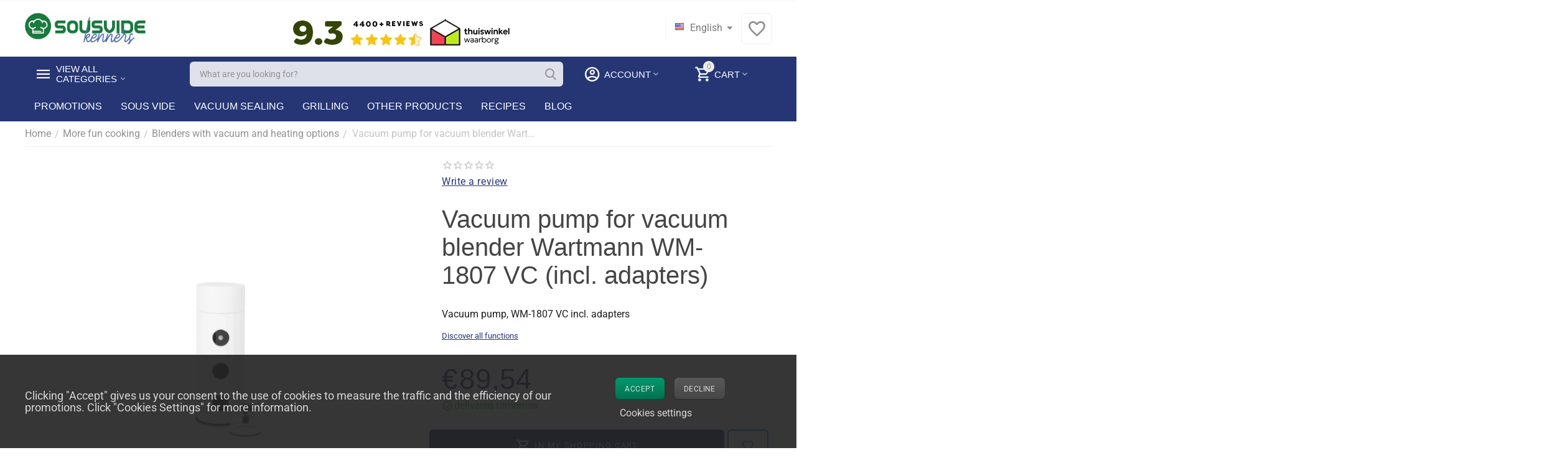

--- FILE ---
content_type: text/html; charset=utf-8
request_url: https://www.sousvidekenner.nl/en/more-funcooking/blenders-with-vacuum-and-heating-options/vacuum-pump-wm-1807-vc-incl-adapters/
body_size: 32201
content:
<!DOCTYPE html>
<html 
    lang="en"
    dir="ltr"
    class=" "
>
<head>
<title>Buy Vacuum pump for vacuum blender Wartmann WM-1807 VC (incl. adapters)? Order before 22.00, shipped today</title>
<base href="https://www.sousvidekenner.nl/" />
<meta http-equiv="Content-Type" content="text/html; charset=utf-8" data-ca-mode="ultimate" />
<meta name="viewport" content="width=device-width, initial-scale=1.0, maximum-scale=1.0, user-scalable=0" />
<meta name="description" content="Buy Vacuum pump for vacuum blender Wartmann WM-1807 VC (incl. adapters) from the experts with Best Price Guarantee | In stock = shipped today (Sun thr Sat) " />

    <meta name="keywords" content="Vacuum pump for vacuum blender Wartmann WM-1807 VC (incl. adapters)" />

<meta name="format-detection" content="telephone=no">

            <link rel="canonical" href="https://www.sousvidekenner.nl/en/more-funcooking/blenders-with-vacuum-and-heating-options/vacuum-pump-wm-1807-vc-incl-adapters/" />    
    
    <link title="Nederlands" dir="ltr" type="text/html" rel="alternate" hreflang="x-default" href="https://www.sousvidekenner.nl/fun-cooking/blenders/vacuum-pomp-wm-1807-vc-incl-adapters/" />
    <link title="Nederlands" dir="ltr" type="text/html" rel="alternate" hreflang="nl" href="https://www.sousvidekenner.nl/fun-cooking/blenders/vacuum-pomp-wm-1807-vc-incl-adapters/" />
    <link title="English" dir="ltr" type="text/html" rel="alternate" hreflang="en" href="https://www.sousvidekenner.nl/en/more-funcooking/blenders-with-vacuum-and-heating-options/vacuum-pump-wm-1807-vc-incl-adapters/" />
    <link title="Deutsch" dir="ltr" type="text/html" rel="alternate" hreflang="de" href="https://www.sousvidekenner.nl/de/fun-kochen/blenders-met-vacuum-en-verwarmfuncties-de/vakuumpumpe-wm-1807-vc-inkl-adapter/" />

    <!-- Inline script moved to the bottom of the page -->
    <meta property="og:type" content="website" />
<meta property="og:locale" content="en_US" />
<meta property="og:title" content="Buy Vacuum pump for vacuum blender Wartmann WM-1807 VC (incl. adapters)? Order before 22.00, shipped today" />
<meta property="og:description" content="Buy Vacuum pump for vacuum blender Wartmann WM-1807 VC (incl. adapters) from the experts with Best Price Guarantee | In stock = shipped today (Sun thr Sat) " />
<meta property="og:url" content="https://www.sousvidekenner.nl/en/more-funcooking/blenders-with-vacuum-and-heating-options/vacuum-pump-wm-1807-vc-incl-adapters/" />
    <meta property="og:image" content="https://www.sousvidekenner.nl/images/detailed/6/02172018_Fotografie-34__Middel_.jpg" />


    <link href="https://www.sousvidekenner.nl/images/logos/18/SVK-favicon.png" rel="shortcut icon" type="image/png" />

<link rel="preload" crossorigin="anonymous" as="" href="" />
<link type="text/css" rel="stylesheet" href="https://www.sousvidekenner.nl/var/cache/misc/assets/design/themes/abt__unitheme2/css/standalone.031673b3e915255ca92ae64d353163af1768919394.css?1768919394" /><!-- Google Tag Manager -->
<script data-no-defer>
    window.dataLayer = window.dataLayer || [];
    function gtag(){
        dataLayer.push(arguments);
    }

    gtag('consent', 'default', {
        'ad_storage': 'denied',
        'ad_user_data': 'denied',
        'ad_personalization': 'denied',
        'analytics_storage': 'denied'
    });

    var match = document.cookie.match(new RegExp('(^| )' + 'cookieControlPrefs' + '=([^;]+)'));
    var prefs = match ? decodeURIComponent(match[2]) : null;
    if (prefs && prefs.length > 0) {
        prefs = JSON.parse(prefs);
        prefs.forEach(function (pref) {
            if (pref && pref.essential) {
                analyticsStorageValue = 'granted';
            } else if (pref && pref.performance) {
                adStorageValue = 'granted';
            } else if (pref && pref.targeting) {
                adPersonalizationValue = 'granted';
                adUserDataValue = 'granted';
            }
        });
        gtag('consent', 'update', {
            'ad_storage': adStorageValue,
            'ad_user_data': adUserDataValue,
            'ad_personalization': adPersonalizationValue,
            'analytics_storage': analyticsStorageValue
        });
    }
</script>
<script data-no-defer>(function(w,d,s,l,i){w[l]=w[l]||[];w[l].push({'gtm.start':
new Date().getTime(),event:'gtm.js'});var f=d.getElementsByTagName(s)[0],
j=d.createElement(s),dl=l!='dataLayer'?'&l='+l:'';j.async=true;j.src=
'https://www.googletagmanager.com/gtm.js?id='+i+dl;f.parentNode.insertBefore(j,f);
})(window,document,'script','dataLayer','GTM-TDMWLRL');</script>
<!-- End Google Tag Manager -->
<!-- Inline script moved to the bottom of the page -->
    <!-- Inline script moved to the bottom of the page -->
<!-- Inline script moved to the bottom of the page -->
<script data-no-defer>
    window.dataLayer = window.dataLayer || [];
    function gtag(){
        dataLayer.push(arguments);
    }

    gtag('consent', 'default', {
        'ad_storage': 'denied',
        'ad_user_data': 'denied',
        'ad_personalization': 'denied',
        'analytics_storage': 'denied'
    });

    var match = document.cookie.match(new RegExp('(^| )' + 'cookieControlPrefs' + '=([^;]+)'));
    var prefs = match ? decodeURIComponent(match[2]) : null;
    if (prefs && prefs.length > 0) {
        prefs = JSON.parse(prefs);
        prefs.forEach(function (pref) {
            if (pref && pref.essential) {
                analyticsStorageValue = 'granted';
            } else if (pref && pref.performance) {
                adStorageValue = 'granted';
            } else if (pref && pref.targeting) {
                adPersonalizationValue = 'granted';
                adUserDataValue = 'granted';
            }
        });
        gtag('consent', 'update', {
            'ad_storage': adStorageValue,
            'ad_user_data': adUserDataValue,
            'ad_personalization': adPersonalizationValue,
            'analytics_storage': analyticsStorageValue
        });
    }
</script>

<script async src="https://www.googletagmanager.com/gtag/js?id=G-PTNT66Q96Z" data-no-defer></script>
<script data-no-defer>
    gtag('js', new Date());

    gtag('config', 'G-PTNT66Q96Z', {
        'groups': 'default',
            });

            gtag('set', JSON.parse('{\"siteSpeedSampleRate\":\"100\",\"anonymizeIp\":true}'));
    
    </script>


<link rel="preload" href="https://www.sousvidekenner.nl/images/ab__webp/logos/18/sousvidekenner_jpg.webp" as="image" fetchpriority="high">
<link rel="preload" href="https://www.sousvidekenner.nl/images/detailed/6/02172018_Fotografie-34__Middel_.jpg" as="image" fetchpriority="high">
</head>

<body>
    <!-- Google Tag Manager (noscript) -->
<noscript><iframe src="https://www.googletagmanager.com/ns.html?id=GTM-TDMWLRL"
height="0" width="0" style="display:none;visibility:hidden"></iframe></noscript>
<!-- End Google Tag Manager (noscript) --><div id="sd-ga-data" class="hidden"
    data-noninteractive-quick-view="false"
    data-noninteractive-comparison-list="false"
    data-noninteractive-wishlist="false"
    data-noninteractive-buy-one-click="false"
    data-sd-ga-params-name="item_">
</div>
        
        <div class="ty-tygh  " data-ca-element="mainContainer" id="tygh_container">

        <div id="ajax_overlay" class="ty-ajax-overlay"></div>
<div id="ajax_loading_box" class="ty-ajax-loading-box"></div>
        <div class="cm-notification-container notification-container">
</div>
        <div class="ty-helper-container "
                    id="tygh_main_container">
                                             
<div class="tygh-top-panel clearfix">
                <div class="container-fluid  top-grid">
                                                
                                        
    
        </div>
    

</div>

<div class="tygh-header clearfix">
                <div class="container-fluid  header-grid  advanced-header">
                                                
                <div class="container-fluid-row">
<div class="row-fluid ">        <div class="span4 top-logo-grid " >
                    <div class="top-logo ">
                <div class="ty-logo-container">
    
            <a href="https://www.sousvidekenner.nl/en/" title="Dé sous-vide en vacuümmachine specialist van Nederland &amp; België">
        
    


    
                            
        
        <img class="ty-pict  ty-logo-container__image   cm-image" width="365" height="94" alt="Dé sous-vide en vacuümmachine specialist van Nederland &amp; België" title="Dé sous-vide en vacuümmachine specialist van Nederland &amp; België" id="det_img_4057279142" src="https://www.sousvidekenner.nl/images/ab__webp/logos/18/sousvidekenner_jpg.webp" />

    
            </a>
    </div>

                    </div>
            </div>

                                            
                
        <div class="span6 top-header-menu " >
                    <div class="ty-wysiwyg-content"  data-ca-live-editor-object-id="0" data-ca-live-editor-object-type=""><style>
        @media(max-width:481px)
        {
            .trustbar{
                display:none !important;
            }
        }
</style>
<div class="trustbar">
<br />
<center>
<a href="https://www.kiyoh.com/location-group/kenners?from=widget&lang=nl" target="_blank" /><img src="https://www.kenners.nl/images/trust-header-2026.webp"/></a>
</table>
</center>
</div></div>
            </div>

                                            
                
        <div class="span6 top-phones " >
                    <div class="top-languages ">
                <div id="languages_2564">
                                            <div class="ty-select-wrapper"><a class="ty-select-block__a cm-combination " data-ca-toggle="dropdown" id="sw_select_en_wrap_language">
                    <span 
        class="ty-icon ty-flag ty-select-block__a-flag ty-flag-us"
                                    ></span>
                <span class="ty-select-block__a-item hidden-phone hidden-tablet">English</span>
        <span 
        class="ty-icon ty-icon-down-micro ty-select-block__arrow"
                                    ></span>
    </a>

    <div id="select_en_wrap_language" class="ty-select-block cm-popup-box hidden">
        <ul class="cm-select-list ty-select-block__list ty-flags">
                            <li class="ty-select-block__list-item">
                    <a rel="nofollow" href="https://www.sousvidekenner.nl/fun-cooking/blenders/vacuum-pomp-wm-1807-vc-incl-adapters/" class="ty-select-block__list-a   " data-ca-country-code="nl" data-ca-name="nl"
                                           >
                                            <span 
        class="ty-icon ty-flag ty-flag-nl"
                                    ></span>
                                        Nederlands                    </a>
                </li>
                            <li class="ty-select-block__list-item">
                    <a rel="nofollow" href="https://www.sousvidekenner.nl/en/more-funcooking/blenders-with-vacuum-and-heating-options/vacuum-pump-wm-1807-vc-incl-adapters/" class="ty-select-block__list-a is-active  " data-ca-country-code="us" data-ca-name="en"
                                           >
                                            <span 
        class="ty-icon ty-flag ty-flag-us"
                                    ></span>
                                        English                    </a>
                </li>
                            <li class="ty-select-block__list-item">
                    <a rel="nofollow" href="https://www.sousvidekenner.nl/de/fun-kochen/blenders-met-vacuum-en-verwarmfuncties-de/vakuumpumpe-wm-1807-vc-inkl-adapter/" class="ty-select-block__list-a   " data-ca-country-code="de" data-ca-name="de"
                                           >
                                            <span 
        class="ty-icon ty-flag ty-flag-de"
                                    ></span>
                                        Deutsch                    </a>
                </li>
                    </ul>
    </div>
</div>
    
<!--languages_2564--></div>
                    </div><div class="top-buttons-grid hidden-phone ">
                
        <div class="ut2-top-wishlist-count" id="abt__ut2_wishlist_count">
        <a class="cm-tooltip ty-wishlist__a " href="https://www.sousvidekenner.nl/en/wishlist-view/" rel="nofollow" title="View wish list"><i class="ut2-icon-baseline-favorite-border"></i></a>
        <!--abt__ut2_wishlist_count--></div>

                    </div>
            </div>
</div>
    </div>                                        
                <div class="container-fluid-row container-fluid-row-full-width top-menu-grid">
<div class="row-fluid ">        <div class="span16 " >
                    <div class="row-fluid ">        <div class="span11 top-left-grid " >
                    <div class="row-fluid ">        <div class="span5 menu-grid " >
                    <div class="ty-dropdown-box  top-menu-grid-vetrtical">
        <div id="sw_dropdown_17458" class="ty-dropdown-box__title " onclick="$(this).addClass('cm-combination');">
                                        <a href="javascript:void(0);" rel="nofollow">View all categories</a>
                        
                    </div>
        
        <div id="dropdown_17458" class="cm-popup-box ty-dropdown-box__content hidden">
            <div class="ut2-menu__inbox"><ul class="ty-menu__items cm-responsive-menu"><li class="ty-menu__item ty-menu__item-nodrop cm-menu-item-responsive first-lvl" data-subitems-count="0" data-settings-cols="4"><a href="https://www.sousvidekenner.nl/en/promotions-list/" class="ty-menu__item-link a-first-lvl"><span class="menu-lvl-ctn exp-wrap">


                    
                    
                    
            <img class="ty-pict  ut2-mwi-icon   cm-image" alt="" title="" width="32" height="32" src="https://www.sousvidekenner.nl/images/ab__webp/abt__ut2/menu-with-icon/20/coupon_png.webp" />

<span><bdi>Promotions</bdi><br><span class="exp-mwi-text">Save up to 75%</span></span></span></a></li><li class="ty-menu__item ty-menu__item-nodrop cm-menu-item-responsive first-lvl" data-subitems-count="0" data-settings-cols="4"><a href="https://www.sousvidekenner.nl/en/sous-vide-products/sous-vide-starter-sets/" class="ty-menu__item-link a-first-lvl"><span class="menu-lvl-ctn exp-wrap">


                    
                    
                    
            <img class="ty-pict  ut2-mwi-icon   cm-image" alt="" title="" width="32" height="32" src="https://www.sousvidekenner.nl/images/ab__webp/abt__ut2/menu-with-icon/20/package_png.webp" />

<span><bdi>Sous Vide Starter Sets</bdi><br><span class="exp-mwi-text">One-stop-shopping</span></span></span></a></li><li class="ty-menu__item cm-menu-item-responsive first-lvl" data-subitems-count="8" data-settings-cols="4"><a class="ty-menu__item-toggle ty-menu__menu-btn visible-phone cm-responsive-menu-toggle"><i class="ut2-icon-outline-expand_more"></i></a><a href="https://www.sousvidekenner.nl/en/sous-vide-products/" class="ty-menu__item-link a-first-lvl"><span class="menu-lvl-ctn exp-wrap">


                    
                    
                    
            <img class="ty-pict  ut2-mwi-icon   cm-image" alt="" title="" width="32" height="32" src="https://www.sousvidekenner.nl/images/ab__webp/abt__ut2/menu-with-icon/19/sous-vide_png.webp" />

<span><bdi>Sous vide products</bdi><br><span class="exp-mwi-text">Our specialty</span></span><i class="icon-right-dir ut2-icon-outline-arrow_forward"></i></span></a><div class="ty-menu__submenu" id="topmenu_2789_17458_1020622326">            <div class="ty-menu__submenu-items cm-responsive-menu-submenu  clearfix" style="min-height:490px">
            <div style="min-height:490px">
                

    
    <div class="ty-menu__submenu-col" style="width:25%">
                    <div class="second-lvl" data-elem-index="0">
                
                                <div class="ty-menu__submenu-item-header">
                    <a href="https://www.sousvidekenner.nl/en/sous-vide-products/sous-vide-starter-sets/" class="ty-menu__submenu-link no-items">                        <bdi>Sous Vide Starter Sets</bdi>
                    </a>
                                    </div>
                            </div>
                    <div class="second-lvl" data-elem-index="1">
                
                                <div class="ty-menu__submenu-item-header">
                    <a href="https://www.sousvidekenner.nl/en/sous-vide-products/sous-vide-water-containers/" class="ty-menu__submenu-link">                        <bdi>Sous vide water bowls</bdi>
                    </a>
                                    </div>
                                    <a class="ty-menu__item-toggle visible-phone cm-responsive-menu-toggle">
                        <i class="ut2-icon-outline-expand_more"></i>
                    </a>
                    <div class="ty-menu__submenu tree-level " >
                                                    <div class="ty-menu__submenu-list hiddenCol cm-responsive-menu-submenu" style="height: 105px;">
                                                                                                                                        <div class="ty-menu__submenu-item">
                                        <a href="https://www.sousvidekenner.nl/en/sous-vide-products/sous-vide-water-containers/with-lid/" class="ty-menu__submenu-link">
                                                                                        <span>
                                            Sous-vide tray with lid
                                                                                        </span>
                                        </a>
                                    </div>
                                                                                                        <div class="ty-menu__submenu-item">
                                        <a href="https://www.sousvidekenner.nl/en/sous-vide-products/sous-vide-water-containers/without-lid/" class="ty-menu__submenu-link">
                                                                                        <span>
                                            Sous-vide container without lid
                                                                                        </span>
                                        </a>
                                    </div>
                                                                                                        <div class="ty-menu__submenu-item">
                                        <a href="https://www.sousvidekenner.nl/en/sous-vide-products/sous-vide-water-containers/energy-saving/" class="ty-menu__submenu-link">
                                                                                        <span>
                                            Sous vide energy saving
                                                                                        </span>
                                        </a>
                                    </div>
                                                                                                        <div class="ty-menu__submenu-item">
                                        <a href="https://www.sousvidekenner.nl/en/sous-vide-products/sous-vide-water-containers/seperators/" class="ty-menu__submenu-link">
                                                                                        <span>
                                            Sous-vide seperators
                                                                                        </span>
                                        </a>
                                    </div>
                                                                                                        <div class="ty-menu__submenu-item">
                                        <a href="https://www.sousvidekenner.nl/en/sous-vide-products/sous-vide-water-containers/sous-vide-water-bowl-lids/" class="ty-menu__submenu-link">
                                                                                        <span>
                                            Sous-vide lids
                                                                                        </span>
                                        </a>
                                    </div>
                                                                                                        <div class="ty-menu__submenu-item">
                                        <a href="https://www.sousvidekenner.nl/en/sous-vide-products/sous-vide-water-containers/insulated-sous-vide-water-bowls/" class="ty-menu__submenu-link">
                                                                                        <span>
                                            Insulated sous-vide water bowls
                                                                                        </span>
                                        </a>
                                    </div>
                                                                
                            </div>
                                                                                                                                <a href="javascript:void(0);" onMouseOver="$(this).prev().addClass('view');$(this).addClass('hidden');" class="ut2-more"><span>Click to show more</span></a>
                                                
                        
                    </div>
                            </div>
            </div>
    
    <div class="ty-menu__submenu-col" style="width:25%">
                    <div class="second-lvl" data-elem-index="2">
                
                                <div class="ty-menu__submenu-item-header">
                    <a href="https://www.sousvidekenner.nl/en/sous-vide-products/sous-vide-sticks-en/" class="ty-menu__submenu-link no-items">                        <bdi>Sous vide sticks</bdi>
                    </a>
                                    </div>
                            </div>
                    <div class="second-lvl" data-elem-index="3">
                
                                <div class="ty-menu__submenu-item-header">
                    <a href="https://www.sousvidekenner.nl/en/sous-vide-products/wasserofen/" class="ty-menu__submenu-link no-items">                        <bdi>Sous Vide Water Ovens</bdi>
                    </a>
                                    </div>
                            </div>
            </div>
    
    <div class="ty-menu__submenu-col" style="width:25%">
                    <div class="second-lvl" data-elem-index="4">
                
                                <div class="ty-menu__submenu-item-header">
                    <a href="https://www.sousvidekenner.nl/en/sous-vide-products/sous-vide-accessories/" class="ty-menu__submenu-link">                        <bdi>Sous Vide Accessories</bdi>
                    </a>
                                    </div>
                                    <a class="ty-menu__item-toggle visible-phone cm-responsive-menu-toggle">
                        <i class="ut2-icon-outline-expand_more"></i>
                    </a>
                    <div class="ty-menu__submenu tree-level " >
                                                    <div class="ty-menu__submenu-list cm-responsive-menu-submenu" >
                                                                                                                                        <div class="ty-menu__submenu-item">
                                        <a href="https://www.sousvidekenner.nl/en/sous-vide-products/sous-vide-accessories/burners/" class="ty-menu__submenu-link">
                                                                                        <span>
                                            Chefs Burners (Maillard)
                                                                                        </span>
                                        </a>
                                    </div>
                                                                                                        <div class="ty-menu__submenu-item">
                                        <a href="https://www.sousvidekenner.nl/en/sous-vide-products/sous-vide-accessories/thermometers-en/" class="ty-menu__submenu-link">
                                                                                        <span>
                                            Thermometers
                                                                                        </span>
                                        </a>
                                    </div>
                                                                                                        <div class="ty-menu__submenu-item">
                                        <a href="https://www.sousvidekenner.nl/en/sous-vide-products/sous-vide-accessories/cold-smoking/" class="ty-menu__submenu-link">
                                                                                        <span>
                                            cold smoking
                                                                                        </span>
                                        </a>
                                    </div>
                                                                
                            </div>
                                                                                                                            
                        
                    </div>
                            </div>
                    <div class="second-lvl" data-elem-index="5">
                
                                <div class="ty-menu__submenu-item-header">
                    <a href="https://www.sousvidekenner.nl/en/sous-vide-products/sous-vide-books/" class="ty-menu__submenu-link no-items">                        <bdi>Sous Vide Books</bdi>
                    </a>
                                    </div>
                            </div>
            </div>
    
    <div class="ty-menu__submenu-col" style="width:25%">
                    <div class="second-lvl" data-elem-index="6">
                
                                <div class="ty-menu__submenu-item-header">
                    <a href="https://www.sousvidekenner.nl/en/sous-vide-products/for-home-use/" class="ty-menu__submenu-link no-items">                        <bdi>For home use</bdi>
                    </a>
                                    </div>
                            </div>
                    <div class="second-lvl" data-elem-index="7">
                
                                <div class="ty-menu__submenu-item-header">
                    <a href="https://www.sousvidekenner.nl/en/sous-vide-products/for-professionals/" class="ty-menu__submenu-link no-items">                        <bdi>For professionals</bdi>
                    </a>
                                    </div>
                            </div>
            </div>


<!-- Inline script moved to the bottom of the page -->            </div>
        </div>
    
</div></li><li class="ty-menu__item cm-menu-item-responsive first-lvl" data-subitems-count="4" data-settings-cols="4"><a class="ty-menu__item-toggle ty-menu__menu-btn visible-phone cm-responsive-menu-toggle"><i class="ut2-icon-outline-expand_more"></i></a><a href="https://www.sousvidekenner.nl/en/vacuum-sealing/" class="ty-menu__item-link a-first-lvl"><span class="menu-lvl-ctn exp-wrap">


                    
                    
                    
            <img class="ty-pict  ut2-mwi-icon   cm-image" alt="" title="" width="32" height="32" src="https://www.sousvidekenner.nl/images/ab__webp/abt__ut2/menu-with-icon/20/packing-machine_png.webp" />

<span><bdi>Vacuum packaging</bdi><br><span class="exp-mwi-text">Also important</span></span><i class="icon-right-dir ut2-icon-outline-arrow_forward"></i></span></a><div class="ty-menu__submenu" id="topmenu_2789_17458_1024795795">            <div class="ty-menu__submenu-items cm-responsive-menu-submenu  clearfix" style="min-height:490px">
            <div style="min-height:490px">
                

    
    <div class="ty-menu__submenu-col" style="width:25%">
                    <div class="second-lvl" data-elem-index="0">
                
                                <div class="ty-menu__submenu-item-header">
                    <a href="https://www.sousvidekenner.nl/en/vacuum-sealing/machines/" class="ty-menu__submenu-link">                        <bdi>All Vacuum Sealers</bdi>
                    </a>
                                    </div>
                                    <a class="ty-menu__item-toggle visible-phone cm-responsive-menu-toggle">
                        <i class="ut2-icon-outline-expand_more"></i>
                    </a>
                    <div class="ty-menu__submenu tree-level " >
                                                    <div class="ty-menu__submenu-list cm-responsive-menu-submenu" >
                                                                                                                                        <div class="ty-menu__submenu-item">
                                        <a href="https://www.sousvidekenner.nl/en/vacuum-sealing/machines/home-use/" class="ty-menu__submenu-link">
                                                                                        <span>
                                            Vacuum Machines for home use
                                                                                        </span>
                                        </a>
                                    </div>
                                                                                                        <div class="ty-menu__submenu-item">
                                        <a href="https://www.sousvidekenner.nl/en/vacuum-sealing/machines/vacuum-machines-for-professional-use/" class="ty-menu__submenu-link">
                                                                                        <span>
                                            Vacuum Machines for professional use
                                                                                        </span>
                                        </a>
                                    </div>
                                                                                                        <div class="ty-menu__submenu-item">
                                        <a href="https://www.sousvidekenner.nl/en/vacuum-sealing/machines/handheld/" class="ty-menu__submenu-link">
                                                                                        <span>
                                            Portable / Handheld
                                                                                        </span>
                                        </a>
                                    </div>
                                                                
                            </div>
                                                                                                                            
                        
                    </div>
                            </div>
            </div>
    
    <div class="ty-menu__submenu-col" style="width:25%">
                    <div class="second-lvl" data-elem-index="1">
                
                                <div class="ty-menu__submenu-item-header">
                    <a href="https://www.sousvidekenner.nl/en/vacuum-sealing/vacuum-bags/" class="ty-menu__submenu-link">                        <bdi>Vacuum Bags</bdi>
                    </a>
                                    </div>
                                    <a class="ty-menu__item-toggle visible-phone cm-responsive-menu-toggle">
                        <i class="ut2-icon-outline-expand_more"></i>
                    </a>
                    <div class="ty-menu__submenu tree-level " >
                                                    <div class="ty-menu__submenu-list hiddenCol cm-responsive-menu-submenu" style="height: 105px;">
                                                                                                                                        <div class="ty-menu__submenu-item">
                                        <a href="https://www.sousvidekenner.nl/en/vacuum-sealing/vacuum-bags/vacuum-bags-for-miele-and-siemens-vacuum-drawers/" class="ty-menu__submenu-link">
                                                                                        <span>
                                            Vacuum Bags for Miele & Siemens vacuum drawers
                                                                                        </span>
                                        </a>
                                    </div>
                                                                                                        <div class="ty-menu__submenu-item">
                                        <a href="https://www.sousvidekenner.nl/en/vacuum-sealing/vacuum-bags/embossed-vacuum-bags/" class="ty-menu__submenu-link">
                                                                                        <span>
                                            Embossed Vacuum Bags
                                                                                        </span>
                                        </a>
                                    </div>
                                                                                                        <div class="ty-menu__submenu-item">
                                        <a href="https://www.sousvidekenner.nl/en/vacuum-sealing/vacuum-bags/smooth/" class="ty-menu__submenu-link">
                                                                                        <span>
                                            Smooth vacuum bags
                                                                                        </span>
                                        </a>
                                    </div>
                                                                                                        <div class="ty-menu__submenu-item">
                                        <a href="https://www.sousvidekenner.nl/en/vacuum-sealing/vacuum-bags/resealable/" class="ty-menu__submenu-link">
                                                                                        <span>
                                            Resealable vacuum bags
                                                                                        </span>
                                        </a>
                                    </div>
                                                                                                        <div class="ty-menu__submenu-item">
                                        <a href="https://www.sousvidekenner.nl/en/vacuum-sealing/vacuum-bags/dry-aging-bags/" class="ty-menu__submenu-link">
                                                                                        <span>
                                            Dry-aging vacuum bags
                                                                                        </span>
                                        </a>
                                    </div>
                                                                                                        <div class="ty-menu__submenu-item">
                                        <a href="https://www.sousvidekenner.nl/en/vacuum-sealing/vacuum-bags/bio-vacuumzakken-met-relief-en/" class="ty-menu__submenu-link">
                                                                                        <span>
                                            Embossed organic vacuum bags
                                                                                        </span>
                                        </a>
                                    </div>
                                                                
                            </div>
                                                                                                                                <a href="javascript:void(0);" onMouseOver="$(this).prev().addClass('view');$(this).addClass('hidden');" class="ut2-more"><span>Click to show more</span></a>
                                                
                        
                    </div>
                            </div>
            </div>
    
    <div class="ty-menu__submenu-col" style="width:25%">
                    <div class="second-lvl" data-elem-index="2">
                
                                <div class="ty-menu__submenu-item-header">
                    <a href="https://www.sousvidekenner.nl/en/vacuum-sealing/rolls/" class="ty-menu__submenu-link no-items">                        <bdi>Vacuum Foil (rolls)</bdi>
                    </a>
                                    </div>
                            </div>
            </div>
    
    <div class="ty-menu__submenu-col" style="width:25%">
                    <div class="second-lvl" data-elem-index="3">
                
                                <div class="ty-menu__submenu-item-header">
                    <a href="https://www.sousvidekenner.nl/en/vacuum-sealing/vacuum-accessories/" class="ty-menu__submenu-link">                        <bdi>Vacuum Accessories</bdi>
                    </a>
                                    </div>
                                    <a class="ty-menu__item-toggle visible-phone cm-responsive-menu-toggle">
                        <i class="ut2-icon-outline-expand_more"></i>
                    </a>
                    <div class="ty-menu__submenu tree-level " >
                                                    <div class="ty-menu__submenu-list cm-responsive-menu-submenu" >
                                                                                                                                        <div class="ty-menu__submenu-item">
                                        <a href="https://www.sousvidekenner.nl/en/vacuum-sealing/vacuum-accessories/bottle-stoppers/" class="ty-menu__submenu-link">
                                                                                        <span>
                                            Bottle Stoppers
                                                                                        </span>
                                        </a>
                                    </div>
                                                                                                        <div class="ty-menu__submenu-item">
                                        <a href="https://www.sousvidekenner.nl/en/vacuum-sealing/vacuum-accessories/vacuum-food-containers/" class="ty-menu__submenu-link">
                                                                                        <span>
                                            Vacuum Food Containers
                                                                                        </span>
                                        </a>
                                    </div>
                                                                
                            </div>
                                                                                                                            
                        
                    </div>
                            </div>
            </div>


            </div>
        </div>
    
</div></li><li class="ty-menu__item ty-menu__item-nodrop cm-menu-item-responsive first-lvl" data-subitems-count="0" data-settings-cols="4"><a href="https://www.sousvidekenner.nl/en/grilling-en-2/" class="ty-menu__item-link a-first-lvl"><span class="menu-lvl-ctn exp-wrap">


                    
                    
                    
            <img class="ty-pict  ut2-mwi-icon   cm-image" alt="" title="" width="512" height="512" src="https://www.sousvidekenner.nl/images/abt__ut2/menu-with-icon/37/grill.png" />

<span><bdi>Grilling</bdi><br><span class="exp-mwi-text">Rommelsbacher</span></span></span></a></li><li class="ty-menu__item cm-menu-item-responsive first-lvl" data-subitems-count="1" data-settings-cols="4"><a class="ty-menu__item-toggle ty-menu__menu-btn visible-phone cm-responsive-menu-toggle"><i class="ut2-icon-outline-expand_more"></i></a><a href="https://www.sousvidekenner.nl/en/dry-aging-bags/" class="ty-menu__item-link a-first-lvl"><span class="menu-lvl-ctn ">


                    
                    
                    
            <img class="ty-pict  ut2-mwi-icon   cm-image" alt="" title="" width="512" height="512" src="https://www.sousvidekenner.nl/images/abt__ut2/menu-with-icon/30/quick-dry.png" />

<span><bdi>Dry Aging</bdi></span><i class="icon-right-dir ut2-icon-outline-arrow_forward"></i></span></a><div class="ty-menu__submenu" id="topmenu_2789_17458_3718638000">            <div class="ty-menu__submenu-items ty-menu__submenu-items-simple cm-responsive-menu-submenu" data-cols-count="4" style="min-height:490px">
                    <div class="ty-menu__submenu-item" style="width:25%">
        <a class="ty-menu__submenu-link" href="https://www.sousvidekenner.nl/en/dry-aging-bags/rijpingskasten-en/">            <bdi>Dry Aging Cabinets</bdi>
        </a>
    </div>

        </div>
    
</div></li><li class="ty-menu__item cm-menu-item-responsive ty-menu__item-active first-lvl" data-subitems-count="12" data-settings-cols="4"><a class="ty-menu__item-toggle ty-menu__menu-btn visible-phone cm-responsive-menu-toggle"><i class="ut2-icon-outline-expand_more"></i></a><a href="https://www.sousvidekenner.nl/en/more-funcooking/" class="ty-menu__item-link a-first-lvl"><span class="menu-lvl-ctn exp-wrap">


                    
                    
                    
            <img class="ty-pict  ut2-mwi-icon   cm-image" alt="" title="" width="32" height="32" src="https://www.sousvidekenner.nl/images/ab__webp/abt__ut2/menu-with-icon/20/cooking_png.webp" />

<span><bdi>More fun cooking</bdi><br><span class="exp-mwi-text">Something for everyone</span></span><i class="icon-right-dir ut2-icon-outline-arrow_forward"></i></span></a><div class="ty-menu__submenu" id="topmenu_2789_17458_1674299183">            <div class="ty-menu__submenu-items cm-responsive-menu-submenu  clearfix" style="min-height:490px">
            <div style="min-height:490px">
                

    
    <div class="ty-menu__submenu-col" style="width:25%">
                    <div class="second-lvl" data-elem-index="0">
                
                                <div class="ty-menu__submenu-item-header">
                    <a href="https://www.sousvidekenner.nl/en/more-funcooking/blenders-with-vacuum-and-heating-options/" class="ty-menu__submenu-link no-items">                        <bdi>Blenders with vacuum and heating options</bdi>
                    </a>
                                    </div>
                            </div>
                    <div class="second-lvl" data-elem-index="1">
                
                                <div class="ty-menu__submenu-item-header">
                    <a href="https://www.sousvidekenner.nl/en/more-funcooking/chefs-knives/" class="ty-menu__submenu-link no-items">                        <bdi>Chef's Knives</bdi>
                    </a>
                                    </div>
                            </div>
                    <div class="second-lvl" data-elem-index="2">
                
                                <div class="ty-menu__submenu-item-header">
                    <a href="https://www.sousvidekenner.nl/en/more-funcooking/food-dehydrators/" class="ty-menu__submenu-link">                        <bdi>Food / Fruit dehydrators</bdi>
                    </a>
                                    </div>
                                    <a class="ty-menu__item-toggle visible-phone cm-responsive-menu-toggle">
                        <i class="ut2-icon-outline-expand_more"></i>
                    </a>
                    <div class="ty-menu__submenu tree-level " >
                                                    <div class="ty-menu__submenu-list cm-responsive-menu-submenu" >
                                                                                                                                        <div class="ty-menu__submenu-item">
                                        <a href="https://www.sousvidekenner.nl/en/more-funcooking/food-dehydrators/boeken-voedseldrogen-en/" class="ty-menu__submenu-link">
                                                                                        <span>
                                            Books (food drying)
                                                                                        </span>
                                        </a>
                                    </div>
                                                                
                            </div>
                                                                                                                            
                        
                    </div>
                            </div>
            </div>
    
    <div class="ty-menu__submenu-col" style="width:25%">
                    <div class="second-lvl" data-elem-index="3">
                
                                <div class="ty-menu__submenu-item-header">
                    <a href="https://www.sousvidekenner.nl/en/more-funcooking/outdoor-kitchen/" class="ty-menu__submenu-link no-items">                        <bdi>Outdoor kitchen</bdi>
                    </a>
                                    </div>
                            </div>
                    <div class="second-lvl" data-elem-index="4">
                
                                <div class="ty-menu__submenu-item-header">
                    <a href="https://www.sousvidekenner.nl/en/more-funcooking/pressure-and-multi-cookers/" class="ty-menu__submenu-link no-items">                        <bdi>Pressure & multi-cookers</bdi>
                    </a>
                                    </div>
                            </div>
                    <div class="second-lvl" data-elem-index="5">
                
                                <div class="ty-menu__submenu-item-header">
                    <a href="https://www.sousvidekenner.nl/en/more-funcooking/rice-cookers/" class="ty-menu__submenu-link no-items">                        <bdi>Rice cookers</bdi>
                    </a>
                                    </div>
                            </div>
            </div>
    
    <div class="ty-menu__submenu-col" style="width:25%">
                    <div class="second-lvl" data-elem-index="6">
                
                                <div class="ty-menu__submenu-item-header">
                    <a href="https://www.sousvidekenner.nl/en/more-funcooking/slow-and-multi-cookers/" class="ty-menu__submenu-link">                        <bdi>Slow- & multicookers</bdi>
                    </a>
                                    </div>
                                    <a class="ty-menu__item-toggle visible-phone cm-responsive-menu-toggle">
                        <i class="ut2-icon-outline-expand_more"></i>
                    </a>
                    <div class="ty-menu__submenu tree-level " >
                                                    <div class="ty-menu__submenu-list cm-responsive-menu-submenu" >
                                                                                                                                        <div class="ty-menu__submenu-item">
                                        <a href="https://www.sousvidekenner.nl/en/more-funcooking/slow-and-multi-cookers/book-slow-cooking/" class="ty-menu__submenu-link">
                                                                                        <span>
                                            Book slow cooking
                                                                                        </span>
                                        </a>
                                    </div>
                                                                
                            </div>
                                                                                                                            
                        
                    </div>
                            </div>
                    <div class="second-lvl" data-elem-index="7">
                
                                <div class="ty-menu__submenu-item-header">
                    <a href="https://www.sousvidekenner.nl/en/more-funcooking/smokers-cold-smoking/" class="ty-menu__submenu-link">                        <bdi>Smokers (cold smoking)</bdi>
                    </a>
                                    </div>
                                    <a class="ty-menu__item-toggle visible-phone cm-responsive-menu-toggle">
                        <i class="ut2-icon-outline-expand_more"></i>
                    </a>
                    <div class="ty-menu__submenu tree-level " >
                                                    <div class="ty-menu__submenu-list cm-responsive-menu-submenu" >
                                                                                                                                        <div class="ty-menu__submenu-item">
                                        <a href="https://www.sousvidekenner.nl/en/more-funcooking/smokers-cold-smoking/cold-smoking-accessories/" class="ty-menu__submenu-link">
                                                                                        <span>
                                            Cold smoking accessories
                                                                                        </span>
                                        </a>
                                    </div>
                                                                                                        <div class="ty-menu__submenu-item">
                                        <a href="https://www.sousvidekenner.nl/en/more-funcooking/smokers-cold-smoking/cold-smoking-discount-bundles/" class="ty-menu__submenu-link">
                                                                                        <span>
                                            Cold smoking discount bundles
                                                                                        </span>
                                        </a>
                                    </div>
                                                                                                        <div class="ty-menu__submenu-item">
                                        <a href="https://www.sousvidekenner.nl/en/more-funcooking/smokers-cold-smoking/wood-moth-and-chips/" class="ty-menu__submenu-link">
                                                                                        <span>
                                            Wood moth and wood chips
                                                                                        </span>
                                        </a>
                                    </div>
                                                                                                        <div class="ty-menu__submenu-item">
                                        <a href="https://www.sousvidekenner.nl/en/more-funcooking/smokers-cold-smoking/cold-smoke-devices/" class="ty-menu__submenu-link">
                                                                                        <span>
                                            Cold smoke devices
                                                                                        </span>
                                        </a>
                                    </div>
                                                                
                            </div>
                                                                                                                            
                        
                    </div>
                            </div>
                    <div class="second-lvl" data-elem-index="8">
                
                                <div class="ty-menu__submenu-item-header">
                    <a href="https://www.sousvidekenner.nl/en/more-funcooking/slagroomapparaten-en/" class="ty-menu__submenu-link">                        <bdi>Whipped Cream Maker</bdi>
                    </a>
                                    </div>
                                    <a class="ty-menu__item-toggle visible-phone cm-responsive-menu-toggle">
                        <i class="ut2-icon-outline-expand_more"></i>
                    </a>
                    <div class="ty-menu__submenu tree-level " >
                                                    <div class="ty-menu__submenu-list cm-responsive-menu-submenu" >
                                                                                                                                        <div class="ty-menu__submenu-item">
                                        <a href="https://www.sousvidekenner.nl/en/more-funcooking/slagroomapparaten-en/slagroompatronen-en/" class="ty-menu__submenu-link">
                                                                                        <span>
                                            Whipped Cream Maker
                                                                                        </span>
                                        </a>
                                    </div>
                                                                
                            </div>
                                                                                                                            
                        
                    </div>
                            </div>
            </div>
    
    <div class="ty-menu__submenu-col" style="width:25%">
                    <div class="second-lvl" data-elem-index="9">
                
                                <div class="ty-menu__submenu-item-header">
                    <a href="https://www.sousvidekenner.nl/en/more-funcooking/wijnklimaatkasten-en/" class="ty-menu__submenu-link no-items">                        <bdi>Wine Cabinets</bdi>
                    </a>
                                    </div>
                            </div>
                    <div class="second-lvl" data-elem-index="10">
                
                                <div class="ty-menu__submenu-item-header">
                    <a href="https://www.sousvidekenner.nl/en/more-funcooking/wireless-meat-thermometers/" class="ty-menu__submenu-link no-items">                        <bdi>Wireless Meat Thermometers</bdi>
                    </a>
                                    </div>
                            </div>
                    <div class="second-lvl" data-elem-index="11">
                
                                <div class="ty-menu__submenu-item-header">
                    <a href="https://www.sousvidekenner.nl/en/more-funcooking/overige-en/" class="ty-menu__submenu-link no-items">                        <bdi>Overige</bdi>
                    </a>
                                    </div>
                            </div>
            </div>


            </div>
        </div>
    
</div></li><li class="ty-menu__item cm-menu-item-responsive first-lvl last" data-subitems-count="5" data-settings-cols="4"><a class="ty-menu__item-toggle ty-menu__menu-btn visible-phone cm-responsive-menu-toggle"><i class="ut2-icon-outline-expand_more"></i></a><a href="https://www.sousvidekenner.nl/en/blog-en/" class="ty-menu__item-link a-first-lvl"><span class="menu-lvl-ctn exp-wrap">


                    
                    
                    
            <img class="ty-pict  ut2-mwi-icon   cm-image" alt="" title="" width="32" height="32" src="https://www.sousvidekenner.nl/images/ab__webp/abt__ut2/menu-with-icon/20/question-mark_png.webp" />

<span><bdi>Information & Blog</bdi><br><span class="exp-mwi-text">You can ask us anything</span></span><i class="icon-right-dir ut2-icon-outline-arrow_forward"></i></span></a><div class="ty-menu__submenu" id="topmenu_2789_17458_267077190">            <div class="ty-menu__submenu-items cm-responsive-menu-submenu  clearfix" style="min-height:490px">
            <div style="min-height:490px">
                

    
    <div class="ty-menu__submenu-col" style="width:25%">
                    <div class="second-lvl" data-elem-index="0">
                
                                <div class="ty-menu__submenu-item-header">
                    <a href="https://www.sousvidekenner.nl/en/blog-en/" class="ty-menu__submenu-link">                        <bdi>Sous-vide Blog</bdi>
                    </a>
                                    </div>
                                    <a class="ty-menu__item-toggle visible-phone cm-responsive-menu-toggle">
                        <i class="ut2-icon-outline-expand_more"></i>
                    </a>
                    <div class="ty-menu__submenu tree-level " >
                                                    <div class="ty-menu__submenu-list hiddenCol cm-responsive-menu-submenu" style="height: 105px;">
                                                                                                                                        <div class="ty-menu__submenu-item">
                                        <a href="/blog-en/" class="ty-menu__submenu-link">
                                                                                        <span>
                                            Show all blog posts
                                                                                        </span>
                                        </a>
                                    </div>
                                                                                                        <div class="ty-menu__submenu-item">
                                        <a href="https://www.sousvidekenner.nl/en/blog-en/information/what-is-sous-vide/" class="ty-menu__submenu-link">
                                                                                        <span>
                                            What is sous-vide?
                                                                                        </span>
                                        </a>
                                    </div>
                                                                                                        <div class="ty-menu__submenu-item">
                                        <a href="/blog/informatie/veelgestelde-vragen-faq/" class="ty-menu__submenu-link">
                                                                                        <span>
                                            Sous-vide FAQ
                                                                                        </span>
                                        </a>
                                    </div>
                                                                                                        <div class="ty-menu__submenu-item">
                                        <a href="https://www.sousvidekenner.nl/blog/informatie/sous-vide-temperaturen-en-tijden-tabel/" class="ty-menu__submenu-link">
                                                                                        <span>
                                            Sous-vide table (time & temperature)
                                                                                        </span>
                                        </a>
                                    </div>
                                                                                                        <div class="ty-menu__submenu-item">
                                        <a href="https://www.sousvidekenner.nl/en/blog-en/products/tot-wel-75-energie-besparen-met-sous-vide-en/" class="ty-menu__submenu-link">
                                                                                        <span>
                                            Save up to 75% energy?
                                                                                        </span>
                                        </a>
                                    </div>
                                                                                                        <div class="ty-menu__submenu-item">
                                        <a href="https://www.sousvidekenner.nl/en/blog-en/information/perfecte-biefstuk-met-sous-vide-en/" class="ty-menu__submenu-link">
                                                                                        <span>
                                            Perfect steak with sous-vide
                                                                                        </span>
                                        </a>
                                    </div>
                                                                
                            </div>
                                                                                                                                <a href="javascript:void(0);" onMouseOver="$(this).prev().addClass('view');$(this).addClass('hidden');" class="ut2-more"><span>Click to show more</span></a>
                                                
                        
                    </div>
                            </div>
                    <div class="second-lvl" data-elem-index="1">
                
                                <div class="ty-menu__submenu-item-header">
                    <a href="https://www.sousvidekenner.nl/en/sousvide-recipes/" class="ty-menu__submenu-link no-items">                        <bdi>Recipes</bdi>
                    </a>
                                    </div>
                            </div>
            </div>
    
    <div class="ty-menu__submenu-col" style="width:25%">
                    <div class="second-lvl" data-elem-index="2">
                
                                <div class="ty-menu__submenu-item-header">
                    <a href="javascript:void(0)" class="ty-menu__submenu-link">                        <bdi>Workshop sous-vide</bdi>
                    </a>
                                    </div>
                                    <a class="ty-menu__item-toggle visible-phone cm-responsive-menu-toggle">
                        <i class="ut2-icon-outline-expand_more"></i>
                    </a>
                    <div class="ty-menu__submenu tree-level " >
                                                    <div class="ty-menu__submenu-list cm-responsive-menu-submenu" >
                                                                                                                                        <div class="ty-menu__submenu-item">
                                        <a href="https://www.sousvidekenner.nl/sous-vide/wat-is-sv/online-je-sous-vide-kennis-en-kookvaardigheden-verbeteren-nl/" class="ty-menu__submenu-link">
                                                                                        <span>
                                            Online video cursus
                                                                                        </span>
                                        </a>
                                    </div>
                                                                                                        <div class="ty-menu__submenu-item">
                                        <a href="https://www.sousvidekenner.nl/sous-vide/wat-is-sv/workshop-teest/" class="ty-menu__submenu-link">
                                                                                        <span>
                                            Workshop (TeesT)
                                                                                        </span>
                                        </a>
                                    </div>
                                                                
                            </div>
                                                                                                                            
                        
                    </div>
                            </div>
            </div>
    
    <div class="ty-menu__submenu-col" style="width:25%">
                    <div class="second-lvl" data-elem-index="3">
                
                                <div class="ty-menu__submenu-item-header">
                    <a href="https://www.sousvidekenner.nl/en/our-top-brands/" class="ty-menu__submenu-link">                        <bdi>Our top brands</bdi>
                    </a>
                                    </div>
                                    <a class="ty-menu__item-toggle visible-phone cm-responsive-menu-toggle">
                        <i class="ut2-icon-outline-expand_more"></i>
                    </a>
                    <div class="ty-menu__submenu tree-level " >
                                                    <div class="ty-menu__submenu-list hiddenCol cm-responsive-menu-submenu" style="height: 105px;">
                                                                                                                                        <div class="ty-menu__submenu-item">
                                        <a href="https://www.sousvidekenner.nl/en/our-top-brands/ziva-sous-vide/" class="ty-menu__submenu-link">
                                                                                        <span>
                                            Ziva
                                                                                        </span>
                                        </a>
                                    </div>
                                                                                                        <div class="ty-menu__submenu-item">
                                        <a href="https://www.sousvidekenner.nl/en/our-top-brands/anova-culinary-en-2/" class="ty-menu__submenu-link">
                                                                                        <span>
                                            Anova Culinary
                                                                                        </span>
                                        </a>
                                    </div>
                                                                                                        <div class="ty-menu__submenu-item">
                                        <a href="https://www.sousvidekenner.nl/en/our-top-brands/fusionchef-by-julabo-en/" class="ty-menu__submenu-link">
                                                                                        <span>
                                            Fusionchef by Julabo
                                                                                        </span>
                                        </a>
                                    </div>
                                                                                                        <div class="ty-menu__submenu-item">
                                        <a href="https://www.sousvidekenner.nl/en/our-top-brands/caso/" class="ty-menu__submenu-link">
                                                                                        <span>
                                            CASO Germany
                                                                                        </span>
                                        </a>
                                    </div>
                                                                                                        <div class="ty-menu__submenu-item">
                                        <a href="https://www.sousvidekenner.nl/en/our-top-brands/food-saver/" class="ty-menu__submenu-link">
                                                                                        <span>
                                            Food saver
                                                                                        </span>
                                        </a>
                                    </div>
                                                                                                        <div class="ty-menu__submenu-item">
                                        <a href="https://www.sousvidekenner.nl/en/our-top-brands/hendi-en/" class="ty-menu__submenu-link">
                                                                                        <span>
                                            Hendi
                                                                                        </span>
                                        </a>
                                    </div>
                                                                
                            </div>
                                                                                                                                <a href="javascript:void(0);" onMouseOver="$(this).prev().addClass('view');$(this).addClass('hidden');" class="ut2-more"><span>Click to show more</span></a>
                                                
                        
                    </div>
                            </div>
            </div>
    
    <div class="ty-menu__submenu-col" style="width:25%">
                    <div class="second-lvl" data-elem-index="4">
                
                                <div class="ty-menu__submenu-item-header">
                    <a href="https://www.sousvidekenner.nl/en/services/helpdesk/" class="ty-menu__submenu-link">                        <bdi>Ask the helpdesk</bdi>
                    </a>
                                    </div>
                                    <a class="ty-menu__item-toggle visible-phone cm-responsive-menu-toggle">
                        <i class="ut2-icon-outline-expand_more"></i>
                    </a>
                    <div class="ty-menu__submenu tree-level " >
                                                    <div class="ty-menu__submenu-list cm-responsive-menu-submenu" >
                                                                                                                                        <div class="ty-menu__submenu-item">
                                        <a href="https://www.sousvidekenner.nl/en/services/best price guarantee/" class="ty-menu__submenu-link">
                                                                                        <span>
                                            Best Price Guarantee
                                                                                        </span>
                                        </a>
                                    </div>
                                                                                                        <div class="ty-menu__submenu-item">
                                        <a href="https://www.sousvidekenner.nl/en/sousvidekenner/what-is-sv/sous-vide-purchasing/" class="ty-menu__submenu-link">
                                                                                        <span>
                                            Want to buy Sous Vide? You will find the best sous vide device here!
                                                                                        </span>
                                        </a>
                                    </div>
                                                                
                            </div>
                                                                                                                            
                        
                    </div>
                            </div>
            </div>


            </div>
        </div>
    
</div></li>
</ul></div>

        </div>
    </div>
            </div>

                                        
            
        <div class="span10 search-grid " >
                    <div class="top-search ">
                <a href="javascript:void(0);" rel="nofollow" onclick="$(this).parent().next().toggleClass('hidden');$(this).next().toggleClass('view');$(this).toggleClass('hidden');" class="ut2-btn-search"><i class="ut2-icon-search"></i></a>

<div class="ty-search-block">
    <form action="https://www.sousvidekenner.nl/en/" name="search_form" method="get">
        <input type="hidden" name="match" value="all" />
        <input type="hidden" name="subcats" value="Y" />
        <input type="hidden" name="pcode_from_q" value="Y" />
        <input type="hidden" name="pshort" value="Y" />
        <input type="hidden" name="pfull" value="Y" />
        <input type="hidden" name="pname" value="Y" />
        <input type="hidden" name="pkeywords" value="Y" />
        <input type="hidden" name="search_performed" value="Y" />

        

                            
        <input type="text" name="q" value="" id="search_input" title="What are you looking for?" class="ty-search-block__input cm-hint" /><button title="What are you looking for?" class="ty-search-magnifier" type="submit"><i class="ut2-icon-search"></i></button>
<input type="hidden" name="dispatch" value="search.results" />
        
    <input type="hidden" name="security_hash" class="cm-no-hide-input" value="f62873f84d59d6c5c241a2ba7b6bc8e3" /></form>
</div>

                    </div>
            </div>
</div>
            </div>

                                        
            
        <div class="span5 account-cart-grid " >
                    <div class="ut2-top-cart-content ty-float-right">
                    <div class="ty-dropdown-box" id="cart_status_17462">
        <div id="sw_dropdown_17462" class="ty-dropdown-box__title cm-combination">
        <a href="https://www.sousvidekenner.nl/en/checkout-cart/" class="ac-title ty-hand" id="cart_icon_17462">
                                                <i class="ut2-icon-use_icon_cart empty"><span class="ty-minicart-count ty-hand empty">0</span></i><span>Cart<i class="ut2-icon-outline-expand_more"></i></span>
                            
        <!--cart_icon_17462--></a>
        </div>
        <div id="dropdown_17462" class="cm-popup-box ty-dropdown-box__content ty-dropdown-box__content--cart hidden">
                            <div class="cm-cart-content cm-cart-content-thumb cm-cart-content-delete" id="cart_content_17462">
                        <div class="ty-cart-items">
                                                            <div class="ty-cart-items__empty ty-center">Cart is empty</div>
                                                    </div>

                                            <div class="cm-cart-buttons ty-cart-content__buttons buttons-container hidden">
                                                                                    
                            <a href="https://www.sousvidekenner.nl/en/checkout-cart/" rel="nofollow" class="ty-btn ty-btn__secondary">View cart</a>
                                                    </div>
                    
                <!--cart_content_17462--></div>
            
        </div>
    <!--cart_status_17462--></div>


                    </div><div class="ut2-top-my-account ty-float-right">
                <div class="ty-dropdown-box" id="account_info_17463">
    <div id="sw_dropdown_1141" class="ty-dropdown-box__title cm-combination">
        <div>
                            <a class="ac-title" href="https://www.sousvidekenner.nl/en/profiles-update/">
	                <i class="ut2-icon-outline-account-circle"></i>
                    <span >Account<i class="ut2-icon-outline-expand_more"></i></span>
                </a>
            
        </div>
    </div>

    <div id="dropdown_1141" class="cm-popup-box ty-dropdown-box__content hidden">

                <ul class="ty-account-info">
                                        <li class="ty-account-info__item ty-dropdown-box__item"><a class="ty-account-info__a underlined" href="https://www.sousvidekenner.nl/en/orders-search/" rel="nofollow">Orders</a></li>
                            
    <li class="ty-account-info__item ty-dropdown-box__item">
        <a class="ty-account-info__a underlined" href="https://www.sousvidekenner.nl/en/auth-loginform/" rel="nofollow">
            Affiliates
        </a>
    </li>
<li class="ty-account-info__item ty-dropdown-box__item">
    <a href="https://www.sousvidekenner.nl/en/rma-returns/" rel="nofollow" class="ty-account-info__a">Return requests</a>
</li><li class="ty-account-info__item ty-dropdown-box__item"><a class="ty-account-info__a" href="https://www.sousvidekenner.nl/en/wishlist-view/" rel="nofollow">Wish list</a></li>        </ul>

                    <div class="ty-account-info__orders updates-wrapper track-orders" id="track_orders_block_17463">
                <form action="https://www.sousvidekenner.nl/en/" method="POST" class="cm-ajax cm-post cm-ajax-full-render" name="track_order_quick">
                    <input type="hidden" name="result_ids" value="track_orders_block_*" />
                    <input type="hidden" name="return_url" value="index.php?sl=en&amp;dispatch=products.view&amp;product_id=1358" />

                    <div class="ty-account-info__orders-txt">View your order</div>

                    <div class="ty-account-info__orders-input ty-control-group ty-input-append">
                        <label for="track_order_item17463" class="cm-required hidden">View your order</label>
                        <input type="text" size="20" class="ty-input-text cm-hint" id="track_order_item17463" name="track_data" value="Enter an order number/E-mail" />
                        <button title="Go" class="ty-btn-go" type="submit"><span 
        class="ty-icon ty-icon-right-dir ty-btn-go__icon"
                                    ></span></button>
<input type="hidden" name="dispatch" value="orders.track_request" />
                                                            <input type="hidden" data-recaptcha-v3-action="track_orders" class="cm-recaptcha-v3" name=g-recaptcha-v3-token id="g_recaptcha_v3_token_recaptcha_6970c070c381f" />
                        <div class="small-gray">This site is protected by reCAPTCHA and the Google <a href="https://policies.google.com/privacy">Privacy Policy</a> and <a href="https://policies.google.com/terms">Terms of Service</a> apply.</div>
                                </div>
                <input type="hidden" name="security_hash" class="cm-no-hide-input" value="f62873f84d59d6c5c241a2ba7b6bc8e3" /></form>
                <!--track_orders_block_17463--></div>
        
        <div class="ty-account-info__buttons buttons-container">
                            <a href="https://www.sousvidekenner.nl/en/auth-loginform/?return_url=index.php%3Fsl%3Den%26dispatch%3Dproducts.view%26product_id%3D1358" data-ca-target-id="login_block17463" class="cm-dialog-opener cm-dialog-auto-size ty-btn ty-btn__secondary" rel="nofollow">Sign in</a><a href="https://www.sousvidekenner.nl/en/profiles-add/" rel="nofollow" class="ty-btn ty-btn__primary">Register</a>
                <div  id="login_block17463" class="hidden" title="Sign in">
                    <div class="ty-login-popup">
                                            </div>
                </div>
                    </div>
<!--account_info_17463--></div>
</div>
                    </div>
            </div>
</div>
            </div>
</div>
    </div>                                        
                <div class="container-fluid-row container-fluid-row-full-width top-menu-grid hidden-phone">
<div class="row-fluid ">        <div class="span16 " >
                    <div class="hidden-tablet hidden-phone ">
                
    <ul class="ty-menu__items cm-responsive-menu">
                    <li class="ty-menu__item ty-menu__menu-btn visible-phone cm-responsive-menu-toggle-main">
                <a class="ty-menu__item-link">
                    <span 
        class="ty-icon ty-icon-short-list"
                                    ></span>
                    <span>Menu</span>
                </a>
            </li>

                                            
                        <li class="ty-menu__item cm-menu-item-responsive  ty-menu__item-nodrop">
                                        <a  href="https://www.sousvidekenner.nl/en/promotionen/" class="ty-menu__item-link" >
                        Promotions
                    </a>
                            </li>
                                            
                        <li class="ty-menu__item cm-menu-item-responsive ">
                                            <a class="ty-menu__item-toggle visible-phone cm-responsive-menu-toggle">
                            <span 
        class="ty-icon ty-icon-down-open ty-menu__icon-open"
                                    ></span>
                            <span 
        class="ty-icon ty-icon-up-open ty-menu__icon-hide"
                                    ></span>
                        </a>
                                        <a  class="ty-menu__item-link" >
                        Sous Vide
                    </a>
                
                                                                <div class="ty-menu__submenu">
                            <ul class="ty-menu__submenu-items ty-menu__submenu-items-simple cm-responsive-menu-submenu">
                                
                                                                                                        <li class="ty-menu__submenu-item">
                                        <a class="ty-menu__submenu-link"  href="https://www.sousvidekenner.nl/en/sous-vide-products/sous-vide-starter-sets/" >Bundles</a>
                                    </li>
                                                                                                        <li class="ty-menu__submenu-item">
                                        <a class="ty-menu__submenu-link"  href="https://www.sousvidekenner.nl/en/sous-vide-products/sous-vide-sticks-en/" >Sous Vide Sticks</a>
                                    </li>
                                                                                                        <li class="ty-menu__submenu-item">
                                        <a class="ty-menu__submenu-link"  href="https://www.sousvidekenner.nl/en/sous-vide-products/sous-vide-water-containers/" >Water Bowls</a>
                                    </li>
                                                                                                        <li class="ty-menu__submenu-item">
                                        <a class="ty-menu__submenu-link"  href="https://www.sousvidekenner.nl/en/sous-vide-products/wasserofen/" >Waterovens</a>
                                    </li>
                                                                                                        <li class="ty-menu__submenu-item">
                                        <a class="ty-menu__submenu-link"  href="https://www.sousvidekenner.nl/en/sous-vide-products/sous-vide-accessories/" >Accessories</a>
                                    </li>
                                                                                                        <li class="ty-menu__submenu-item">
                                        <a class="ty-menu__submenu-link"  href="https://www.sousvidekenner.nl/en/sous-vide-products/for-professionals/" >For Proffessionals</a>
                                    </li>
                                                                
                                
                            </ul>
                        </div>
                    
                            </li>
                                            
                        <li class="ty-menu__item cm-menu-item-responsive ">
                                            <a class="ty-menu__item-toggle visible-phone cm-responsive-menu-toggle">
                            <span 
        class="ty-icon ty-icon-down-open ty-menu__icon-open"
                                    ></span>
                            <span 
        class="ty-icon ty-icon-up-open ty-menu__icon-hide"
                                    ></span>
                        </a>
                                        <a  href="https://www.sousvidekenner.nl/en/vacuum-sealing/" class="ty-menu__item-link" >
                        Vacuum Sealing
                    </a>
                
                                                                <div class="ty-menu__submenu">
                            <ul class="ty-menu__submenu-items ty-menu__submenu-items-simple cm-responsive-menu-submenu">
                                
                                                                                                        <li class="ty-menu__submenu-item">
                                        <a class="ty-menu__submenu-link"  href="https://www.sousvidekenner.nl/en/vacuum-sealing/machines/" >All Vacuum Sealers</a>
                                    </li>
                                                                                                        <li class="ty-menu__submenu-item">
                                        <a class="ty-menu__submenu-link"  href="https://www.sousvidekenner.nl/en/vacuum-sealing/vacuum-bags/" >Vacuum Bags</a>
                                    </li>
                                                                                                        <li class="ty-menu__submenu-item">
                                        <a class="ty-menu__submenu-link"  href="https://www.sousvidekenner.nl/en/vacuum-sealing/rolls/" >Vacuum Foil (rolls)</a>
                                    </li>
                                                                                                        <li class="ty-menu__submenu-item">
                                        <a class="ty-menu__submenu-link"  href="https://www.sousvidekenner.nl/en/vacuum-sealing/vacuum-accessories/" >Vacuum Accessories</a>
                                    </li>
                                                                
                                
                            </ul>
                        </div>
                    
                            </li>
                                            
                        <li class="ty-menu__item cm-menu-item-responsive  ty-menu__item-nodrop">
                                        <a  href="https://www.sousvidekenner.nl/en/grilling-en-2/" class="ty-menu__item-link" >
                        Grilling
                    </a>
                            </li>
                                            
                        <li class="ty-menu__item cm-menu-item-responsive ">
                                            <a class="ty-menu__item-toggle visible-phone cm-responsive-menu-toggle">
                            <span 
        class="ty-icon ty-icon-down-open ty-menu__icon-open"
                                    ></span>
                            <span 
        class="ty-icon ty-icon-up-open ty-menu__icon-hide"
                                    ></span>
                        </a>
                                        <a  class="ty-menu__item-link" >
                        Other Products
                    </a>
                
                                                                <div class="ty-menu__submenu">
                            <ul class="ty-menu__submenu-items ty-menu__submenu-items-simple cm-responsive-menu-submenu">
                                
                                                                                                        <li class="ty-menu__submenu-item">
                                        <a class="ty-menu__submenu-link"  href="https://www.sousvidekenner.nl/en/more-funcooking/wireless-meat-thermometers/" >Vlees-thermometers</a>
                                    </li>
                                                                                                        <li class="ty-menu__submenu-item">
                                        <a class="ty-menu__submenu-link"  href="https://www.sousvidekenner.nl/en/more-funcooking/smokers-cold-smoking/" >Rookovens &amp; Smoking guns</a>
                                    </li>
                                                                                                        <li class="ty-menu__submenu-item">
                                        <a class="ty-menu__submenu-link"  href="https://www.sousvidekenner.nl/en/more-funcooking/food-dehydrators/" >Food Dryers</a>
                                    </li>
                                                                                                        <li class="ty-menu__submenu-item">
                                        <a class="ty-menu__submenu-link"  href="https://www.sousvidekenner.nl/en/dry-aging-bags/" >Dry-aging</a>
                                    </li>
                                                                                                        <li class="ty-menu__submenu-item">
                                        <a class="ty-menu__submenu-link"  href="https://www.sousvidekenner.nl/en/more-funcooking/blenders-with-vacuum-and-heating-options/" >Blenders</a>
                                    </li>
                                                                                                        <li class="ty-menu__submenu-item">
                                        <a class="ty-menu__submenu-link"  href="https://www.sousvidekenner.nl/en/knives-and-cutting-boards/" >Knives &amp; Cutting Boards</a>
                                    </li>
                                                                                                        <li class="ty-menu__submenu-item">
                                        <a class="ty-menu__submenu-link"  href="https://www.sousvidekenner.nl/en/sous-vide-products/sous-vide-books/" >Cooking Books</a>
                                    </li>
                                                                
                                
                            </ul>
                        </div>
                    
                            </li>
                                            
                        <li class="ty-menu__item cm-menu-item-responsive  ty-menu__item-nodrop">
                                        <a  href="https://www.sousvidekenner.nl/en/sousvide-recipes/" class="ty-menu__item-link" >
                        Recipes
                    </a>
                            </li>
                                            
                        <li class="ty-menu__item cm-menu-item-responsive  ty-menu__item-nodrop">
                                        <a  href="https://www.sousvidekenner.nl/en/blog-en/" class="ty-menu__item-link" >
                        Blog
                    </a>
                            </li>
        
        
    </ul>


                    </div>
            </div>
</div>
    </div>    
        </div>
    

</div>

    <div class="tygh-content clearfix">
                    <div class="container-fluid  content-grid new-design-wrapper">
                                                
                                        
                <div class="container-fluid-row">
<div class="row-fluid ">        <div class="span16  ut2-top-bottom" >
                    <div class="row-fluid ">        <div class="span16  " >
                    <div class=" cm-warehouse-block-depends-by-location ">
                

<!-- Inline script moved to the bottom of the page -->




<!-- Inline script moved to the bottom of the page -->

    
    
    
    <div class="ut2-pb ty-product-block sd-bigpicture ty-product-detail ut2-big-image ">
                        
    
    





    



























    

            <div class="ut2-breadcrumbs__wrapper">
                            <div id="breadcrumbs_2312">

                    <div class="ty-breadcrumbs clearfix">
            <a href="https://www.sousvidekenner.nl/en/" class="ty-breadcrumbs__a"><bdi>Home</bdi></a><span class="ty-breadcrumbs__slash">/</span><a href="https://www.sousvidekenner.nl/en/more-funcooking/" class="ty-breadcrumbs__a"><bdi>More fun cooking</bdi></a><span class="ty-breadcrumbs__slash">/</span><a href="https://www.sousvidekenner.nl/en/more-funcooking/blenders-with-vacuum-and-heating-options/" class="ty-breadcrumbs__a"><bdi>Blenders with vacuum and heating options</bdi></a><span class="ty-breadcrumbs__slash">/</span><span class="ty-breadcrumbs__current"><bdi>Vacuum pump for vacuum blender Wartmann WM-1807 VC (incl. adapters)</bdi></span>        </div>

                <!-- Inline script moved to the bottom of the page -->
            <!--breadcrumbs_2312--></div>            
        </div>

        
        
        
        <div class="ut2-pb__wrapper clearfix">
            <!-- override in sd_vat_prices -->
<div itemscope itemtype="http://schema.org/Product">
    <meta itemprop="sku" content="600032" />
    <meta itemprop="name" content="Vacuum pump for vacuum blender Wartmann WM-1807 VC (incl. adapters)" />
    <meta itemprop="description" content="This Wartmann vacuum pump very effectively removes all air from the jug before blending. This prevents oxidation of vitamins and discoloration of fruit and juices. But you can also keep your smoothies, sauces and soups fresh and tasty for much longer by storing them in a suitable vacuum cup (600ml) that you can even safely take with you anywhere. Isn&#039;t it wonderful to be able to take a super fresh smoothie after your workout or a freshly prepared sauce with you to a dinner with friends or family?

Vacuuming eliminates oxidation

Handy vacuum drinking cups have been developed so that you can keep your juices cooled and under vacuum for even longer. By using a vacuum blender, the juice retains a better texture and freshness. In addition, the fibers are not separated from the juice, so no more layers after a few minutes but just deliciously healthy, fiber-rich and smooth juice.

Suitable for resealable vacuum bags with valve.

With this pump you can not only vacuum the vacuum blender from Wartmann but also certain resealable vacuum bags with ziploc closure and vacuum valve. This allows you to reuse these vacuum bags more often. Please note: we do not recommend reusing vacuum bags in which meat has been stored or prepared.
" />

    <div itemprop="offers" itemscope itemtype="http://schema.org/Offer">
        <link itemprop="availability" href="https://schema.org/InStock" />
                    <meta itemprop="priceCurrency" content="EUR"/>
                            <meta itemprop="price" content="89.54"/>
                        </div>

        
</div>
                <div class="ut2-pb__img-wrapper ty-product-block__img-wrapper">
                                                                                <div class="ut2-pb__img sd-bigpicture__img  cm-reload-1358 ut2-pb__as-gallery"
                             data-ca-previewer="true"
                             id="product_images_1358_update"
                        >
                            
                                                            
        



    
    
    

<div class="ab_vg-images-wrapper clearfix" data-ca-previewer="true">
                            
            

    <div id="product_images_13586970c070df67f" class="ty-product-img cm-preview-wrapper " >
                                    

    
                    


        
        
        
                
                            
        
        <a id="det_img_link_13586970c070df67f_6578" data-ca-image-id="preview[product_images_13586970c070df67f]" class="cm-image-previewer cm-previewer ty-previewer" data-ca-image-width="1024" data-ca-image-height="1024" href="https://www.sousvidekenner.nl/images/detailed/6/02172018_Fotografie-34__Middel_.jpg" title="Vacuum pump for vacuum blender Wartmann WM-1807 VC (incl. adapters)"><img class="ty-pict     cm-image" alt="Vacuum pump for vacuum blender Wartmann WM-1807 VC (incl. adapters)" title="Vacuum pump for vacuum blender Wartmann WM-1807 VC (incl. adapters)" id="det_img_13586970c070df67f_6578" width="1024" height="1024" src="https://www.sousvidekenner.nl/images/detailed/6/02172018_Fotografie-34__Middel_.jpg" /><svg class="ty-pict__container" aria-hidden="true" width="1024" height="1024" viewBox="0 0 1024 1024" style="max-height: 100%; max-width: 100%; position: absolute; top: 0; left: 50%; transform: translateX(-50%); z-index: -1;"><rect fill="transparent" width="1024" height="1024"></rect></svg>
<span class="ty-previewer__icon hidden-phone"></span></a>
        
                                                                        
                


        
        
        
            <a id="det_img_link_13586970c070df67f_6575" data-ca-image-id="preview[product_images_13586970c070df67f]" class="cm-image-previewer hidden cm-previewer ty-previewer" data-ca-image-width="1024" data-ca-image-height="1024" href="https://www.sousvidekenner.nl/images/detailed/6/Wartmann_-_Blender_-_kiwi_-__2__Middel_.jpg" title="Vacuum pump for vacuum blender Wartmann WM-1807 VC (incl. adapters)"><img class="ty-pict     cm-image" alt="Vacuum pump for vacuum blender Wartmann WM-1807 VC (incl. adapters)" title="Vacuum pump for vacuum blender Wartmann WM-1807 VC (incl. adapters)" id="det_img_13586970c070df67f_6575" width="1024" height="1024" src="https://www.sousvidekenner.nl/images/detailed/6/Wartmann_-_Blender_-_kiwi_-__2__Middel_.jpg" /><svg class="ty-pict__container" aria-hidden="true" width="1024" height="1024" viewBox="0 0 1024 1024" style="max-height: 100%; max-width: 100%; position: absolute; top: 0; left: 50%; transform: translateX(-50%); z-index: -1;"><rect fill="transparent" width="1024" height="1024"></rect></svg>
<span class="ty-previewer__icon hidden-phone"></span></a>
                                                                                    
                


        
        
        
            <a id="det_img_link_13586970c070df67f_6577" data-ca-image-id="preview[product_images_13586970c070df67f]" class="cm-image-previewer hidden cm-previewer ty-previewer" data-ca-image-width="1024" data-ca-image-height="1024" href="https://www.sousvidekenner.nl/images/detailed/6/02172018_Fotografie-38__Middel_.jpg" title="Vacuum pump for vacuum blender Wartmann WM-1807 VC (incl. adapters)"><img class="ty-pict     cm-image" alt="Vacuum pump for vacuum blender Wartmann WM-1807 VC (incl. adapters)" title="Vacuum pump for vacuum blender Wartmann WM-1807 VC (incl. adapters)" id="det_img_13586970c070df67f_6577" width="1024" height="1024" src="https://www.sousvidekenner.nl/images/detailed/6/02172018_Fotografie-38__Middel_.jpg" /><svg class="ty-pict__container" aria-hidden="true" width="1024" height="1024" viewBox="0 0 1024 1024" style="max-height: 100%; max-width: 100%; position: absolute; top: 0; left: 50%; transform: translateX(-50%); z-index: -1;"><rect fill="transparent" width="1024" height="1024"></rect></svg>
<span class="ty-previewer__icon hidden-phone"></span></a>
                                                                                    
                


        
        
        
            <a id="det_img_link_13586970c070df67f_6576" data-ca-image-id="preview[product_images_13586970c070df67f]" class="cm-image-previewer hidden cm-previewer ty-previewer" data-ca-image-width="1024" data-ca-image-height="1024" href="https://www.sousvidekenner.nl/images/detailed/6/Wartmann_-_vacuumpomp_-__1___Middel_.jpg" title="Vacuum pump for vacuum blender Wartmann WM-1807 VC (incl. adapters)"><img class="ty-pict     cm-image" alt="Vacuum pump for vacuum blender Wartmann WM-1807 VC (incl. adapters)" title="Vacuum pump for vacuum blender Wartmann WM-1807 VC (incl. adapters)" id="det_img_13586970c070df67f_6576" width="1024" height="1024" src="https://www.sousvidekenner.nl/images/detailed/6/Wartmann_-_vacuumpomp_-__1___Middel_.jpg" /><svg class="ty-pict__container" aria-hidden="true" width="1024" height="1024" viewBox="0 0 1024 1024" style="max-height: 100%; max-width: 100%; position: absolute; top: 0; left: 50%; transform: translateX(-50%); z-index: -1;"><rect fill="transparent" width="1024" height="1024"></rect></svg>
<span class="ty-previewer__icon hidden-phone"></span></a>
                                                                                    
                


        
        
        
            <a id="det_img_link_13586970c070df67f_6579" data-ca-image-id="preview[product_images_13586970c070df67f]" class="cm-image-previewer hidden cm-previewer ty-previewer" data-ca-image-width="1024" data-ca-image-height="1024" href="https://www.sousvidekenner.nl/images/detailed/6/Wartmann_-_vacuumpomp_-__6__Middel_.jpg" title="Vacuum pump for vacuum blender Wartmann WM-1807 VC (incl. adapters)"><img class="ty-pict     cm-image" alt="Vacuum pump for vacuum blender Wartmann WM-1807 VC (incl. adapters)" title="Vacuum pump for vacuum blender Wartmann WM-1807 VC (incl. adapters)" id="det_img_13586970c070df67f_6579" width="1024" height="1024" src="https://www.sousvidekenner.nl/images/detailed/6/Wartmann_-_vacuumpomp_-__6__Middel_.jpg" /><svg class="ty-pict__container" aria-hidden="true" width="1024" height="1024" viewBox="0 0 1024 1024" style="max-height: 100%; max-width: 100%; position: absolute; top: 0; left: 50%; transform: translateX(-50%); z-index: -1;"><rect fill="transparent" width="1024" height="1024"></rect></svg>
<span class="ty-previewer__icon hidden-phone"></span></a>
                                                                                    
                


        
        
        
            <a id="det_img_link_13586970c070df67f_6580" data-ca-image-id="preview[product_images_13586970c070df67f]" class="cm-image-previewer hidden cm-previewer ty-previewer" data-ca-image-width="1024" data-ca-image-height="1024" href="https://www.sousvidekenner.nl/images/detailed/6/Wartmann_-_vacuumpomp_-__4__Middel_.jpg" title="Vacuum pump for vacuum blender Wartmann WM-1807 VC (incl. adapters)"><img class="ty-pict     cm-image" alt="Vacuum pump for vacuum blender Wartmann WM-1807 VC (incl. adapters)" title="Vacuum pump for vacuum blender Wartmann WM-1807 VC (incl. adapters)" id="det_img_13586970c070df67f_6580" width="1024" height="1024" src="https://www.sousvidekenner.nl/images/detailed/6/Wartmann_-_vacuumpomp_-__4__Middel_.jpg" /><svg class="ty-pict__container" aria-hidden="true" width="1024" height="1024" viewBox="0 0 1024 1024" style="max-height: 100%; max-width: 100%; position: absolute; top: 0; left: 50%; transform: translateX(-50%); z-index: -1;"><rect fill="transparent" width="1024" height="1024"></rect></svg>
<span class="ty-previewer__icon hidden-phone"></span></a>
                                                                                    
                


        
        
        
            <a id="det_img_link_13586970c070df67f_6581" data-ca-image-id="preview[product_images_13586970c070df67f]" class="cm-image-previewer hidden cm-previewer ty-previewer" data-ca-image-width="1024" data-ca-image-height="1024" href="https://www.sousvidekenner.nl/images/detailed/6/Wartmann_-_vacuumpomp_-__7__Middel_.jpg" title="Vacuum pump for vacuum blender Wartmann WM-1807 VC (incl. adapters)"><img class="ty-pict     cm-image" alt="Vacuum pump for vacuum blender Wartmann WM-1807 VC (incl. adapters)" title="Vacuum pump for vacuum blender Wartmann WM-1807 VC (incl. adapters)" id="det_img_13586970c070df67f_6581" width="1024" height="1024" src="https://www.sousvidekenner.nl/images/detailed/6/Wartmann_-_vacuumpomp_-__7__Middel_.jpg" /><svg class="ty-pict__container" aria-hidden="true" width="1024" height="1024" viewBox="0 0 1024 1024" style="max-height: 100%; max-width: 100%; position: absolute; top: 0; left: 50%; transform: translateX(-50%); z-index: -1;"><rect fill="transparent" width="1024" height="1024"></rect></svg>
<span class="ty-previewer__icon hidden-phone"></span></a>
                                                                                    
                


        
        
        
            <a id="det_img_link_13586970c070df67f_6582" data-ca-image-id="preview[product_images_13586970c070df67f]" class="cm-image-previewer hidden cm-previewer ty-previewer" data-ca-image-width="1024" data-ca-image-height="1024" href="https://www.sousvidekenner.nl/images/detailed/6/Wartmann_-_zakje_-__1__Middel_.jpg" title="Vacuum pump for vacuum blender Wartmann WM-1807 VC (incl. adapters)"><img class="ty-pict     cm-image" alt="Vacuum pump for vacuum blender Wartmann WM-1807 VC (incl. adapters)" title="Vacuum pump for vacuum blender Wartmann WM-1807 VC (incl. adapters)" id="det_img_13586970c070df67f_6582" width="1024" height="1024" src="https://www.sousvidekenner.nl/images/detailed/6/Wartmann_-_zakje_-__1__Middel_.jpg" /><svg class="ty-pict__container" aria-hidden="true" width="1024" height="1024" viewBox="0 0 1024 1024" style="max-height: 100%; max-width: 100%; position: absolute; top: 0; left: 50%; transform: translateX(-50%); z-index: -1;"><rect fill="transparent" width="1024" height="1024"></rect></svg>
<span class="ty-previewer__icon hidden-phone"></span></a>
                    

            </div>

    
    
    
                                            <input type="hidden" name="no_cache" value="1" />
            <div class="ty-center ty-product-thumbnails_gallery" ><div class="cm-image-gallery-wrapper ty-thumbnails_gallery ty-inline-block"><div class="ty-product-thumbnails sd-gallery-thumbnails cm-image-gallery cm-ab__vg-gallery" id="images_preview_13586970c070df67f" data-ca-items-count="4" data-ca-cycle="Y" data-ca-vertical="N" data-ca-main-image-height=""><div class="cm-item-gallery" style="flex-shrink: 0"><a data-ca-gallery-large-id="det_img_link_13586970c070df67f_6578" class="cm-gallery-item cm-thumbnails-mini ty-product-thumbnails__item gallery  active" data-ca-image-order="0" data-ca-parent="#product_images_13586970c070df67f">


        
        
        
                    <img class="ty-pict     cm-image" alt="Vacuum pump for vacuum blender Wartmann WM-1807 VC (incl. adapters)" title="Vacuum pump for vacuum blender Wartmann WM-1807 VC (incl. adapters)" width="130" height="130" id="det_img_13586970c070df67f_6578_mini" src="https://www.sousvidekenner.nl/images/thumbnails/130/130/detailed/6/02172018_Fotografie-34__Middel_.jpg.webp" />

</a></div><div class="cm-item-gallery" style="flex-shrink: 0"><a data-ca-gallery-large-id="det_img_link_13586970c070df67f_6575" class="cm-gallery-item cm-thumbnails-mini ty-product-thumbnails__item gallery" data-ca-image-order="1" data-ca-parent="#product_images_13586970c070df67f" >


        
        
        
                    <img class="ty-pict     cm-image" alt="Vacuum pump for vacuum blender Wartmann WM-1807 VC (incl. adapters)" title="Vacuum pump for vacuum blender Wartmann WM-1807 VC (incl. adapters)" width="130" height="130" id="det_img_13586970c070df67f_6575_mini" src="https://www.sousvidekenner.nl/images/thumbnails/130/130/detailed/6/Wartmann_-_Blender_-_kiwi_-__2__Middel_.jpg.webp" />

</a></div><div class="cm-item-gallery" style="flex-shrink: 0"><a data-ca-gallery-large-id="det_img_link_13586970c070df67f_6577" class="cm-gallery-item cm-thumbnails-mini ty-product-thumbnails__item gallery" data-ca-image-order="2" data-ca-parent="#product_images_13586970c070df67f" >


        
        
        
                    <img class="ty-pict     cm-image" alt="Vacuum pump for vacuum blender Wartmann WM-1807 VC (incl. adapters)" title="Vacuum pump for vacuum blender Wartmann WM-1807 VC (incl. adapters)" width="130" height="130" id="det_img_13586970c070df67f_6577_mini" src="https://www.sousvidekenner.nl/images/thumbnails/130/130/detailed/6/02172018_Fotografie-38__Middel_.jpg.webp" />

</a></div><div class="cm-item-gallery" style="flex-shrink: 0"><a data-ca-gallery-large-id="det_img_link_13586970c070df67f_6576" class="cm-gallery-item cm-thumbnails-mini ty-product-thumbnails__item gallery" data-ca-image-order="3" data-ca-parent="#product_images_13586970c070df67f" >


        
        
        
                    <img class="ty-pict     cm-image" alt="Vacuum pump for vacuum blender Wartmann WM-1807 VC (incl. adapters)" title="Vacuum pump for vacuum blender Wartmann WM-1807 VC (incl. adapters)" width="130" height="130" id="det_img_13586970c070df67f_6576_mini" src="https://www.sousvidekenner.nl/images/thumbnails/130/130/detailed/6/Wartmann_-_vacuumpomp_-__1___Middel_.jpg.webp" />

</a></div><div class="cm-item-gallery" style="flex-shrink: 0"><a data-ca-gallery-large-id="det_img_link_13586970c070df67f_6579" class="cm-gallery-item cm-thumbnails-mini ty-product-thumbnails__item gallery" data-ca-image-order="4" data-ca-parent="#product_images_13586970c070df67f" >


        
        
        
                    <img class="ty-pict     cm-image" alt="Vacuum pump for vacuum blender Wartmann WM-1807 VC (incl. adapters)" title="Vacuum pump for vacuum blender Wartmann WM-1807 VC (incl. adapters)" width="130" height="130" id="det_img_13586970c070df67f_6579_mini" src="https://www.sousvidekenner.nl/images/thumbnails/130/130/detailed/6/Wartmann_-_vacuumpomp_-__6__Middel_.jpg.webp" />

</a></div><div class="cm-item-gallery" style="flex-shrink: 0"><a data-ca-gallery-large-id="det_img_link_13586970c070df67f_6580" class="cm-gallery-item cm-thumbnails-mini ty-product-thumbnails__item gallery" data-ca-image-order="5" data-ca-parent="#product_images_13586970c070df67f" >


        
        
        
                    <img class="ty-pict     cm-image" alt="Vacuum pump for vacuum blender Wartmann WM-1807 VC (incl. adapters)" title="Vacuum pump for vacuum blender Wartmann WM-1807 VC (incl. adapters)" width="130" height="130" id="det_img_13586970c070df67f_6580_mini" src="https://www.sousvidekenner.nl/images/thumbnails/130/130/detailed/6/Wartmann_-_vacuumpomp_-__4__Middel_.jpg.webp" />

</a></div><div class="cm-item-gallery" style="flex-shrink: 0"><a data-ca-gallery-large-id="det_img_link_13586970c070df67f_6581" class="cm-gallery-item cm-thumbnails-mini ty-product-thumbnails__item gallery" data-ca-image-order="6" data-ca-parent="#product_images_13586970c070df67f" >


        
        
        
                    <img class="ty-pict     cm-image" alt="Vacuum pump for vacuum blender Wartmann WM-1807 VC (incl. adapters)" title="Vacuum pump for vacuum blender Wartmann WM-1807 VC (incl. adapters)" width="130" height="130" id="det_img_13586970c070df67f_6581_mini" src="https://www.sousvidekenner.nl/images/thumbnails/130/130/detailed/6/Wartmann_-_vacuumpomp_-__7__Middel_.jpg.webp" />

</a></div><div class="cm-item-gallery" style="flex-shrink: 0"><a data-ca-gallery-large-id="det_img_link_13586970c070df67f_6582" class="cm-gallery-item cm-thumbnails-mini ty-product-thumbnails__item gallery" data-ca-image-order="7" data-ca-parent="#product_images_13586970c070df67f" >


        
        
        
                    <img class="ty-pict     cm-image" alt="Vacuum pump for vacuum blender Wartmann WM-1807 VC (incl. adapters)" title="Vacuum pump for vacuum blender Wartmann WM-1807 VC (incl. adapters)" width="130" height="130" id="det_img_13586970c070df67f_6582_mini" src="https://www.sousvidekenner.nl/images/thumbnails/130/130/detailed/6/Wartmann_-_zakje_-__1__Middel_.jpg.webp" />

</a></div></div>
                    </div>
                </div>
            
            
    </div>

<!--override with ab__image_previewers-->
    <!-- Inline script moved to the bottom of the page -->

<!-- Inline script moved to the bottom of the page -->



        <template id="ab__image_previewer_template_preview[product_images_13586970c070df67f]">
                        <div class="pswp" tabindex="-1" role="dialog" aria-hidden="true">
            <div class="pswp__bg"></div>
            <div class="pswp__scroll-wrap">
                <div class="pswp__container">
                    <div class="pswp__item"></div>
                    <div class="pswp__item"></div>
                    <div class="pswp__item"></div>
                </div>
                <div class="pswp__ui pswp__ui--hidden">
                    <div class="pswp__top-bar">
                        <div class="pswp__title">Vacuum pump for vacuum blender Wartmann WM-1807 VC (incl. adapters)</div>
                        <button class="pswp__button pswp__button--close" title="Close (Esc)"></button>
                        <button class="pswp__button pswp__button--share" title="Share"></button>
                        <button class="pswp__button pswp__button--fs" title="Toggle fullscreen"></button>
                        <button class="pswp__button pswp__button--zoom" title="Zoom in/out"></button>
                        <div class="pswp__preloader">
                            <div class="pswp__preloader__icn">
                                <div class="pswp__preloader__cut">
                                    <div class="pswp__preloader__donut"></div>
                                </div>
                            </div>
                        </div>
                    </div>
                    <div class="pswp__share-modal pswp__share-modal--hidden pswp__single-tap">
                        <div class="pswp__share-tooltip"></div>
                    </div>
                    <button class="pswp__button pswp__button--arrow--left" title="Previous (arrow left)"></button>
                    <button class="pswp__button pswp__button--arrow--right" title="Next (arrow right)"></button>
                                            <div class="pswp__counter"></div>
                        <div class="pswp__dots">
                        </div>
                                        <div class="pswp__caption avail">
                        <div class="pswp__caption__center">
                                                    

    <div class="pswp__price-wrap">
                                    <bdi>€<span>89,54</span></bdi>                    
    </div>

    <div class="pswp__button_external" data-ca-external-click-id="button_cart_1358">
            <div class="sd-button sd-button--add-to-cart">
                                                
 
    <a   class="ty-btn ty-btn__primary ty-btn__add-to-cart cm-form-dialog-closer " ><span 
        class="ty-icon ut2-icon-outline-cart"
                                    ></span><bdi>In my shopping cart</bdi></a>
            </div>

    
    </div>
        
                        </div>
                    </div>
                </div>
            </div>
        </div>
    
    </template>

                                <!--product_images_1358_update-->
                </div>
                                                                    


                    
                </div>

                <div class="ut2-pb__right sd-bigpicture__product-info">
                                        <form action="https://www.sousvidekenner.nl/en/" method="post" name="product_form_1358" enctype="multipart/form-data" class="cm-disable-empty-files  cm-ajax cm-ajax-full-render cm-ajax-status-middle ">
<input type="hidden" name="result_ids" value="cart_status*,wish_list*,checkout*,account_info*,abt__ut2_wishlist_count" />
<input type="hidden" name="redirect_url" value="index.php?sl=en&amp;dispatch=products.view&amp;product_id=1358" />
<input type="hidden" name="product_data[1358][product_id]" value="1358" />


                                                                                                    
                    
                    
                                        <div class="row-fluid">
                        <div class="span8">
                                                                                                                                    <section class="ty-product-review-product-rating-overview-short" id="product_review_product_rating_overview_short_1358">

        <div class="ty-product-review-reviews-stars" data-ca-product-review-reviews-stars-full="0"></div>

        <div class="row-fluid">
        
        
    


    
 
    <a href="https://www.sousvidekenner.nl/index.php?dispatch=product_reviews.get_new_post_form&amp;product_id=1358&amp;post_redirect_url=index.php%3Fsl%3Den%26dispatch%3Dproducts.view%26product_id%3D1358"  class="ty-btn cm-dialog-opener cm-dialog-auto-size cm-dialog-destroy-on-close ty-product-review-write-product-review-button ty-btn__text "  rel="nofollow" data-ca-target-id="new_post_dialog_1358" title="Write a review"><bdi>Write a review</bdi></a>
    
<!--product_review_product_rating_overview_short_1358--></section>
                                                                                        
                        </div>
                        <div class="span4 pull-right">
                                                    </div>
                    </div>

                                                    <h1 class="ut2-pb__title" >
                                <bdi>Vacuum pump for vacuum blender Wartmann WM-1807 VC (incl. adapters)</bdi>
                            </h1>
                                            
                                            <div class="ut2-pb__short-descr" >
                            <p>Vacuum pump, WM-1807 VC incl. adapters</p>
                            <button type="button" class="ty-product-more-info-button ty-btn-reset cm-external-click"
                                    data-ca-scroll="tabs_content" data-ca-external-click-id="tabs_content">
                                Discover all functions
                            </button>
                        </div>
                    
                    <div class="sd-bigpicture__product-info-not-price">
                        
                        <div class="ut2-pb__option">
                                                                <div class="cm-reload-1358 js-product-options-1358" id="product_options_update_1358">
        <input type="hidden" name="appearance[show_product_options]" value="1" />
                                                                

<input type="hidden" name="appearance[details_page]" value="1" />
    <input type="hidden" name="additional_info[info_type]" value="D" />
    <input type="hidden" name="additional_info[is_preview]" value="" />
    <input type="hidden" name="additional_info[get_icon]" value="1" />
    <input type="hidden" name="additional_info[get_detailed]" value="1" />
    <input type="hidden" name="additional_info[get_additional]" value="" />
    <input type="hidden" name="additional_info[get_options]" value="1" />
    <input type="hidden" name="additional_info[get_discounts]" value="1" />
    <input type="hidden" name="additional_info[get_features]" value="" />
    <input type="hidden" name="additional_info[get_extra]" value="" />
    <input type="hidden" name="additional_info[get_taxed_prices]" value="1" />
    <input type="hidden" name="additional_info[get_for_one_product]" value="1" />
    <input type="hidden" name="additional_info[detailed_params]" value="1" />
    <input type="hidden" name="additional_info[features_display_on]" value="C" />
    <input type="hidden" name="additional_info[get_active_options]" value="" />
    <input type="hidden" name="additional_info[get_only_selectable_options]" value="" />
    <input type="hidden" name="additional_info[get_variation_features_variants]" value="1" />
    <input type="hidden" name="additional_info[get_warehouse_amount]" value="" />
    <input type="hidden" name="additional_info[get_warehouse_amount_by_destination]" value="1" />
    <input type="hidden" name="additional_info[get_warehouse_total_amount]" value="" />
    <input type="hidden" name="additional_info[get_detailed_warehouses_amounts]" value="" />
    <input type="hidden" name="additional_info[get_variation_info]" value="1" />
    <input type="hidden" name="additional_info[get_variation_name]" value="1" />
    <input type="hidden" name="additional_info[get_product_type]" value="" />


<!-- Inline script moved to the bottom of the page -->
        
    <!--product_options_update_1358--></div>
    
                        </div>

                        
                        <div class="prices-container price-wrap">
                                                        <div class="ty-product-prices sd-bigpicture__product-prices text-center">
                                                                                <span class="cm-reload-1358" id="old_price_update_1358">
            <input type="hidden" name="appearance[show_old_price]" value="1" />
                <!-- override in sd_vat_prices -->

            <!--old_price_update_1358--></span>
                                    
                                                                    <div class="ut2-pb__price-actual">
                                            <span class="cm-reload-1358 ty-price-update" id="price_update_1358">
        <input type="hidden" name="appearance[show_price_values]" value="1" />
        <input type="hidden" name="appearance[show_price]" value="1" />
                                    <!-- override in sd_vat_prices -->

            <span class="ty-price" id="line_discounted_price_1358">
            <bdi><span class="ty-price-num">€</span><span id="sec_discounted_price_1358" class="ty-price-num">89,54</span></bdi>        </span>
                            <!--price_update_1358--></span>

                                    </div>
                                
                                                                <div class="ut2-pb__price-old">
                                        
                                                <span class="cm-reload-1358" id="line_discount_update_1358">
            <input type="hidden" name="appearance[show_price_values]" value="1" />
            <input type="hidden" name="appearance[show_list_discount]" value="1" />
                    <!--line_discount_update_1358--></span>
    
                                </div>

                                                            </div>
                                                    </div>

                        
                        <div class="ut2-pb__advanced-option clearfix">
                                                                                                <div class="cm-reload-1358" id="advanced_options_update_1358">
                            <div class="hidden">
        <input type="hidden" name="selected_section" value="product_packages"/>
        <!-- override sd_unitheme_extension -->

                
    


<table class="cp-product-package">
    
    
    </table>    </div>
            
        <!--advanced_options_update_1358--></div>
    
                                                    </div>

                                                    

                        
                        <div class="ut2-qty__wrap  ut2-pb__field-group">
                                                                    <div class="cm-reload-1358" id="qty_update_1358">
        <input type="hidden" name="appearance[show_qty]" value="" />
        <input type="hidden" name="appearance[capture_options_vs_qty]" value="" />
                                                <input type="hidden" name="product_data[1358][amount]" value="1" />
                <!--qty_update_1358--></div>
    


                                                                        

                        </div>

                        
                        

                        

                        
                                                                                    <div class="cm-reload-1358 stock-wrap" id="product_amount_update_1358">
        <input type="hidden" name="appearance[show_product_amount]" value="1" />
                                                        <div class="ty-control-group product-list-field">
                                                <span class="ty-qty-in-stock ty-control-group__item" id="in_stock_info_1358">
                                                           <i class="ut2-icon-outline-check-circle"></i>
                                                                    <div class="cm-reload-1358 ty-control-group ty-left ty-delivery-info" id="product_delivery_time_1358">
                                                                                    <span>
                                                Delivered tomorrow
                                            </span>
                                                                                <!--product_delivery_time_1358--></div>
                                                                                    </span>
                    </div>
                                            <!--product_amount_update_1358--></div>

    
                        
                                                <div class="ut2-pb__button ty-product-block__button">
                            
                                                        <div class="cm-reload-1358 " id="add_to_cart_update_1358">
<input type="hidden" name="appearance[show_add_to_cart]" value="1" />
<input type="hidden" name="appearance[show_list_buttons]" value="1" />
<input type="hidden" name="appearance[but_role]" value="big" />
<input type="hidden" name="appearance[quick_view]" value="" />


                        <div><input type="hidden" name="product_data[1358][name]" value="Vacuum pump for vacuum blender Wartmann WM-1807 VC (incl. adapters)" />
<input type="hidden" name="product_data[1358][product_code]" value="600032" />
<input type="hidden" name="product_data[1358][category]" value="Blenders with vacuum and heating options"/>
<input type="hidden" name="product_data[1358][brand]" value="Wartmann"/>
<input type="hidden" name="product_data[1358][variant]" value=""/>

    <div class="sd-button sd-button--add-to-cart">
                                            
     <button id="button_cart_1358" class="ty-btn__primary ty-btn__add-to-cart cm-form-dialog-closer ty-btn" type="submit" name="dispatch[checkout.add..1358]" ><span><i class="ut2-icon-outline-cart"></i><bdi>In my shopping cart</bdi></span></button>

            </div>

    

</div>
            

        
                    
                
    
            
<a class="
	ut2-add-to-wish 		 cm-submit	 cm-tooltip"

     title="Add to wishlist"     id="button_wishlist_1358"     data-ca-dispatch="dispatch[wishlist.add..1358]"    >
    <i class="ut2-icon-baseline-favorite-border"></i>    </a>
    
                
    
    
    <!--add_to_cart_update_1358--></div>


                                                        
                        </div>
                        
                        
            <div class="ab__motivation_block ab__vertical_tabs loaded" data-ca-product-id="1358" data-ca-result-id="ab__mb_id_2312_1358" style="">
        <div id="ab__mb_id_2312_1358">
            <div class="ab__mb_items fill">
                <div class="ab__mb_item"><div id="sw_ab__mb_id_2312_1358_35" class="ab__mb_item-title cm-combination-mb  ab-mb-save-state"><i class="ty-icon-star ab__mb_item-icon" style="color:#e69138"></i><div class="ab__mb_item-name" >Excellent reputation: 9.4 - over 4500 reviews</div><div class="ab__mb-cm-pl"></div>
</div><div id="ab__mb_id_2312_1358_35" class="ab__mb_item-description" style="display: none;">
<div class="ty-wysiwyg-content ab-mb-style-presets">
            Check out <a href="www.kiyoh.com/location-group/kenners?lang=nl">our reviews</a> here.
    </div>
</div></div><div class="ab__mb_item"><div id="sw_ab__mb_id_2312_1358_37" class="ab__mb_item-title cm-combination-mb  ab-mb-save-state"><i class="ty-icon-star ab__mb_item-icon" style="color:#e69138"></i><div class="ab__mb_item-name" >Free shipping from €49</div><div class="ab__mb-cm-pl"></div>
</div><div id="ab__mb_id_2312_1358_37" class="ab__mb_item-description" style="display: none;">
<div class="ty-wysiwyg-content ab-mb-style-presets">
            Your order will be shipped for free from €49<br>
Below that, the shipping costs are €4.95<br>
We ship from Monday to Friday
    </div>
</div></div><div class="ab__mb_item"><div id="sw_ab__mb_id_2312_1358_36" class="ab__mb_item-title cm-combination-mb  ab-mb-save-state"><i class="ty-icon-star ab__mb_item-icon" style="color:#e69138"></i><div class="ab__mb_item-name" >Free e-book with every order!</div><div class="ab__mb-cm-pl"></div>
</div><div id="ab__mb_id_2312_1358_36" class="ab__mb_item-description" style="display: none;">
<div class="ty-wysiwyg-content ab-mb-style-presets">
            With every order, you will receive <b>free</b> the Kenners sous-vide e-book packed with useful information, tips and recipes. This e-book will be sent via email after payment.
    </div>
</div></div><div class="ab__mb_item"><div id="sw_ab__mb_id_2312_1358_5" class="ab__mb_item-title cm-combination-mb  ab-mb-save-state open"><i class="ty-icon-star ab__mb_item-icon" style="color:#e69138"></i><div class="ab__mb_item-name" >Shopping Secure ©</div><div class="ab__mb-cm-pl"></div>
</div><div id="ab__mb_id_2312_1358_5" class="ab__mb_item-description">
<div class="ty-wysiwyg-content ab-mb-style-presets">
            <p><a href="https://www.thuiswinkel.org/leden/sousvidekenner"><img src="https://www.kenners.nl/images/companies/10/images/thuiswinkelwaarborg-logo.jpg" style="width: 200px; height: 61px; margin-left: 15px;" /></a></p>
    </div>
</div></div>            </div>
        <!--ab__mb_id_2312_1358--></div>
    </div>
    

                        
                                                    


                        
                                                                            


                        
                        
                        

                                                <input type="hidden" name="security_hash" class="cm-no-hide-input" value="f62873f84d59d6c5c241a2ba7b6bc8e3" /></form>


                                                    
                                
                                            </div>
                </div>

                
                    <div class="span16 ut2-top-bottom">
    <div class="row-fluid benefits" >
        <div class="span5 benefit delivery" >
            <a href="https://www.sousvidekenner.nl/en/services/dispatch/" target="_blank"><img alt="" src="images/Voordelen_icons/delivery2.webp" style="width: 82px; height: 50px;" /></a><br /><br />
            <br />
            <div class="content">
                <header>Fast, reliable delivery throughout Europe</header>
                <p><a target="new" href="https://www.sousvidekenner.nl/en/services/dispatch/">Free shipping from €49 in the Netherlands & Belgium</a></p>
            </div>
        </div>
        <div class="span6 benefit warranty">
            <a href="https://www.sousvidekenner.nl/en/services/Contact/" target="_blank"><img alt="" src="images/Voordelen_icons/support.webp" style="width: 50px; height: 50px;" /></a><br /><br />
            <br />
            <div class="content">
                <header>Excellent support and warranty</header>
                <p><a target="new" href="https://www.sousvidekenner.nl/en/services/Contact/">Questions? Call or e-mail us!</a></p>
            </div>
        </div>
        <div class="span5 benefit exchange" >
            <a href="https://www.sousvidekenner.nl/en/services/warranty returns/" target="_blank"><img alt="" src="images/Voordelen_icons/returns.webp" style="width: 50px; height: 50px;" /></a><br /><br />
            <br />
            <div class="content">
                <header>Not 100% satisfied?</header>
                <p><a target="new" href="https://www.sousvidekenner.nl/en/services/warranty returns/">You can return your purchase within 14 days</a></p>
            </div>
        </div>
    </div>
</div>

<!-- Inline script moved to the bottom of the page -->
                    
                                                                                        


                                                                    



<div class="span16 sd-tabs-title"><h1>More information</h1></div><div class="span16 sd-tabs-row"><div class="span4 ty-tabs cm-j-tabs  clearfix"><ul class="ty-tabs__list" ><li id="description" class="ty-tabs__item cm-js active"><a class="ty-tabs__a" ><i class="ut2-icon-outline-arrow_forward"></i>Description</a></li><li id="features" class="ty-tabs__item cm-js"><a class="ty-tabs__a" ><i class="ut2-icon-outline-arrow_forward"></i>Features</a></li><li id="attachments" class="ty-tabs__item cm-js"><a class="ty-tabs__a" ><i class="ut2-icon-outline-arrow_forward"></i>Documentation</a></li><li id="product_reviews" class="ty-tabs__item cm-js"><a class="ty-tabs__a" ><i class="ut2-icon-outline-arrow_forward"></i>Reviews</a></li><li id="availability_in_stores" class="ty-tabs__item cm-js"><a class="ty-tabs__a" ><i class="ut2-icon-outline-arrow_forward"></i>Stock</a></li></ul></div>


    <div class="cm-tabs-content ty-tabs__content clearfix span12" id="tabs_content">
                            
            
                                                                
                        <div id="content_description" class="ty-wysiwyg-content content-description" data-ab-smc-tab-hide="Y|Y|Y"data-ab-smc-more="Read more &gt;&gt;&gt;"data-ab-smc-less="Less"data-ab-smc-height="250"data-ab-smc-tab-override-h="Y">                                        <div ><p>This Wartmann vacuum pump very effectively removes all air from the jug before blending. This prevents oxidation of vitamins and discoloration of fruit and juices. But you can also keep your smoothies, sauces and soups fresh and tasty for much longer by storing them in a suitable vacuum cup (600ml) that you can even safely take with you anywhere. Isn't it wonderful to be able to take a super fresh smoothie after your workout or a freshly prepared sauce with you to a dinner with friends or family?</p>

<h3>Vacuuming eliminates oxidation</h3>

<p>Handy vacuum drinking cups have been developed so that you can keep your juices cooled and under vacuum for even longer. By using a vacuum blender, the juice retains a better texture and freshness. In addition, the fibers are not separated from the juice, so no more layers after a few minutes but just deliciously healthy, fiber-rich and smooth juice.</p>

<h3>Suitable for resealable vacuum bags with valve.</h3>

<p>With this pump you can not only vacuum the vacuum blender from Wartmann but also certain resealable vacuum bags with ziploc closure and vacuum valve. This allows you to reuse these vacuum bags more often. Please note: we do not recommend reusing vacuum bags in which meat has been stored or prepared.</p>
</div>
                            </div>
                                
            
                                        <div id="content_buy_together" class="ty-wysiwyg-content content-buy_together">
                                                                                    
                </div>
            
                                
            
                                                                
                        <div id="content_features" class="ty-wysiwyg-content content-features" data-ab-smc-tab-hide="Y|Y|Y"data-ab-smc-more="Read more &gt;&gt;&gt;"data-ab-smc-less="Less"data-ab-smc-height="250"data-ab-smc-tab-override-h="Y">                                                <div class="cm-ab-similar-filter-container fg-two-col" data-ca-base-url="https://www.sousvidekenner.nl/en/more-funcooking/blenders-with-vacuum-and-heating-options/">
        <!-- Inline script moved to the bottom of the page -->
    
    <div class="ty-product-feature">
    <div class="ty-product-feature__label"><span>Product code</span></div>
    <div class="ty-product-feature__value">600032</div>
</div>
            
        <div class="ty-product-feature">
        <div class="ty-product-feature__label"><span>EAN</span></div>

        
        <div class="ty-product-feature__value">8718862700915</div>
        </div>
                
        <div class="ty-product-feature">
        <div class="ty-product-feature__label"><span>Brand</span></div>

        
        <div class="ty-product-feature__value">
            <input type="checkbox" class="cm-ab-similar-filter" name="features_hash[10]" data-ca-filter-id="10" data-ab-show-search-button="true" value="138">
Wartmann
</div>
        </div>
                
        <div class="ty-product-feature">
        <div class="ty-product-feature__label"><span>Product type</span></div>

        
        <div class="ty-product-feature__value">
            <input type="checkbox" class="cm-ab-similar-filter" name="features_hash[60]" data-ca-filter-id="60" data-ab-show-search-button="true" value="6651">
Accessory
</div>
        </div>
                
        <div class="ty-product-feature">
        <div class="ty-product-feature__label"><span>Warranty</span></div>

        
        <div class="ty-product-feature__value">2<span class="ty-product-feature__suffix"> year</span></div>
        </div>
    
                    

                                
 
    <a   class="ty-btn abt__ut2_search_similar_in_category_btn " ><span 
        class="ty-icon ut2-icon-filter-empty"
                                    ></span><bdi>Find similar</bdi></a>
                </div>
                                </div>
                                
            
                                        <div id="content_discussion" class="ty-wysiwyg-content content-discussion">
                                                                                    
                </div>
            
                                
            
                                                                
                        <div id="content_attachments" class="ty-wysiwyg-content content-attachments" data-ab-smc-tab-hide="N|N|N"data-ab-smc-more="Read more &gt;&gt;&gt;"data-ab-smc-less="Less"data-ab-smc-height="250"data-ab-smc-tab-override-h="N">                                        <div class="attachments" id="content_attachments">
            <p class="attachment__item">
            Handleiding vacuümpomp voor WM-1508 HS blender (user_manual_WM-1807_vacuuum_pump.pdf, 3,266&nbsp;Kb) [<a class="attachment__a cm-no-ajax" href="https://www.sousvidekenner.nl/index.php?dispatch=attachments.getfile&amp;attachment_id=269">Download</a>]
        </p>
        </div>
                            </div>
                                                                    
            
                                        <div id="content_required_products" class="ty-wysiwyg-content content-required_products">
                                                                                    
                </div>
            
                                
            
                                        <div id="content_ab__deal_of_the_day" class="ty-wysiwyg-content content-ab__deal_of_the_day">
                                                                                    
                </div>
            
                                
            
                                                                
                        <div id="content_product_reviews" class="ty-wysiwyg-content content-product_reviews" data-ab-smc-tab-hide="N|N|Y"data-ab-smc-more="Read more &gt;&gt;&gt;"data-ab-smc-less="Less"data-ab-smc-height="450"data-ab-smc-tab-override-h="N">                                    
<div class="ty-product-reviews-view" id="content_product_reviews_block">
    
    
    <section class="ty-product-reviews-view__main">
        <div class="ty-product-reviews-view__main-content" id="product_reviews_list_1358">
            
            
            
    <div class="ty-pagination-container cm-pagination-container" id="pagination_contents_comments_1358">

    
    

    
                            
                            <p class="ty-no-items">No reviews found</p>
            
            


    <!--pagination_contents_comments_1358--></div>
            <!--product_reviews_list_1358--></div>

        <aside class="ty-product-review-reviews-sidebar
        ">

    <section class="ty-product-review-write-review">

    <h4 class="ty-product-review-write-review__title">
        Review this product
    </h4>

    <div class="ty-product-review-write-review__description">
        <p>Share your thoughts with other customers</p>
    </div>

        
    


    
 
    <a href="https://www.sousvidekenner.nl/index.php?dispatch=product_reviews.get_new_post_form&amp;product_id=1358&amp;post_redirect_url=index.php%3Fsl%3Den%26dispatch%3Dproducts.view%26product_id%3D1358%26selected_section%3Dproduct_reviews"  class="ty-btn cm-dialog-opener cm-dialog-auto-size cm-dialog-destroy-on-close ty-product-review-write-product-review-button ty-btn__secondary "  rel="nofollow" data-ca-target-id="new_post_dialog_1358" title="Write a review"><bdi>Write a review</bdi></a>

</section>

</aside>
    </section>

                </div>

<!-- Inline script moved to the bottom of the page -->
<!-- Inline script moved to the bottom of the page -->
                            </div>
                                
            
                                                                
                        <div id="content_availability_in_stores" class="ty-wysiwyg-content content-availability_in_stores" data-ab-smc-tab-hide="N|N|Y"data-ab-smc-more="Read more &gt;&gt;&gt;"data-ab-smc-less="Less"data-ab-smc-height="250"data-ab-smc-tab-override-h="N">                                    <div class="ty-warehouses-stores-search">
            <div class="ty-warehouses-stores-search__query-wrapper">
            <input type="text"
                   class="ty-warehouses-stores-search__query"
                   data-ca-warehouses-stores-list-selector="#warehouses_list_items_3025"
                   data-ca-warehouses-not-found-selector="#warehouses_list_items_3025_not_found"
                   data-ca-warehouses-view-selector-on="#warehouses_list_3025"
                   data-ca-warehouses-view-selector-off="#warehouses_map_3025"
                   placeholder="Search store"
            />
        </div>
    
<div class="ty-warehouses-stores-search__view-wrapper">
    <div class="ty-warehouses-stores-search__view">
        <label>
            <input type="radio"
                   name="view"
                   checked
                   id="warehouses_view_selector_3025_list"
                   class="ty-warehouses-stores-search__view-selector"
                   data-ca-warehouses-view-selector-on="#warehouses_list_3025"
                   data-ca-warehouses-view-selector-off="#warehouses_map_3025"
            >
            List
        </label>
    </div>
    <div class="ty-warehouses-stores-search__view">
        <label>
            <input type="radio"
                   name="view"
                   class="ty-warehouses-stores-search__view-selector"
                   id="warehouses_view_selector_3025_map"
                   data-ca-warehouses-view-selector-on="#warehouses_map_3025"
                   data-ca-warehouses-view-selector-off="#warehouses_list_3025"
            >
            Map
        </label>
    </div>
</div>
</div>
    <div class="ty-warehouses-stores-list"
         id="warehouses_list_3025"
         data-ca-warehouses-view-selector="#warehouses_view_selector_3025_list"
    >
        <div class="ty-warehouses-stores-list__header">
            <div class="ty-warehouses-store__header-item ty-warehouses-store__header-item--name-wrapper">
                Store and address
            </div>
            <div class="ty-warehouses-store__header-item ty-warehouses-store__header-item--open-hours">
                Working hours
            </div>
            <div class="ty-warehouses-store__header-item ty-warehouses-store__header-item--phone">
                Phone
            </div>
            <div class="ty-warehouses-store__header-item ty-warehouses-store__header-item--availability">
                Availability
            </div>
        </div>
        <div class="ty-warehouses-stores-list__items" id="warehouses_list_items_3025">
                            <div class="ty-warehouses-store__group" id="warehouses_list_items_3025_group_0">
                                                                <div class="ty-warehouses-stores-list__item"
                             data-ca-warehouses-store-group-selector="#warehouses_list_items_3025_group_0"
                        >
                            <div class="ty-warehouses-store__name-wrapper">
                                <a class="ty-warehouses-store__name"
                                   data-ca-warehouses-marker-selector="#warehouses_marker_3025_1"
                                   data-ca-warehouses-view-selector-off="#warehouses_list_3025"
                                   data-ca-warehouses-view-selector-on="#warehouses_map_3025"
                                   data-ca-warehouses-map-selector="#warehouses_map_3025_map"
                                >
                                    Showroom
                                </a>
                                <div class="ty-warehouses-store__address">
                                    Molenbaan 7, 2908LL Capelle aan den IJssel
                                </div>
                            </div>
                            <div class="ty-warehouses-store__open-hours">
                                09:00 - 17:00
                            </div>
                            <div class="ty-warehouses-store__phone">
                                +31853012306
                            </div>
                            <div class="ty-warehouses-store__availability">
                                                                                                            <span class="ty-qty-in-stock">In stock</span>
                                                                                                </div>
                        </div>
                                    </div>
                    </div>
        <div class="ty-warehouses-stores-list__not-found hidden" id="warehouses_list_items_3025_not_found">
            <p class="ty-no-items">
                No stores found matching the search criteria
            </p>
        </div>
    </div>

<div class="ty-warehouses-stores-map store-locator hidden"
     id="warehouses_map_3025"
     data-ca-warehouses-view-selector="#warehouses_view_selector_3025_map"
>
    <div class="pickup__map-wrapper">
        
                            
                <div class="cm-sl-pickup-map-marker hidden"
                     data-ca-geo-map-marker-lat="51.95928835259518"
                     data-ca-geo-map-marker-lng="4.578729271888733"
                     id="warehouses_marker_3025_1"
                >                    <div class="store-locator-ya-baloon">
                        <strong class="store-locator-ya-baloon__store-name">Showroom</strong>

                        <p class="store-locator-ya-baloon__store-address">Molenbaan 7, 2908LL Capelle aan den IJssel</p>                        <p class="store-locator-ya-baloon__store-phone"><a href="tel:+31853012306">+31853012306</a></p>                        <p class="store-locator-ya-baloon__store-time">09:00 - 17:00</p>                        <div class="store-locator-ya-baloon__store-description"><p>Payment possible. Limited stock, after reservation it will be ready for you after 1-2 working days. Wait with pick up until you have heard from us that it is ready.</p>
</div>                    </div>
                </div>

                                                                                            
        <div class="pickup__map-container ty-warehouses-stores-map__map"
             id="warehouses_map_3025_map"
             data-ca-geo-map-initial-lat="51.959288352595"
             data-ca-geo-map-initial-lng="4.5787292718887"
             data-ca-geo-map-zoom="16"
             data-ca-geo-map-controls-enable-zoom="true"
             data-ca-geo-map-controls-enable-fullscreen="true"
             data-ca-geo-map-controls-enable-layers="true"
             data-ca-geo-map-controls-enable-ruler="true"
             data-ca-geo-map-behaviors-enable-drag="true"
             data-ca-geo-map-behaviors-enable-drag-on-mobile="false"
             data-ca-geo-map-behaviors-enable-dbl-click-zoom="true"
             data-ca-geo-map-behaviors-enable-multi-touch="true"
             data-ca-geo-map-language="en"
             data-ca-geo-map-marker-selector=".cm-sl-pickup-map-marker"
        ></div>
        <div class="pickup__map-container--mobile-hint">Use two fingers to move the map</div>
    </div>
</div>

<!-- Inline script moved to the bottom of the page -->
                            </div>
                                
            
                                        <div id="content_ab__video_gallery" class="ty-wysiwyg-content content-ab__video_gallery">
                                                        

                            
                </div>
            
            
</div>

</div>


    
                                                
                                        
                        


    




                            
<!-- Inline script moved to the bottom of the page -->
        </div>

            </div>

    <div class="product-details">
    </div>

    


        <!-- Inline script moved to the bottom of the page -->

                    </div><div class="ty-wysiwyg-content"  data-ca-live-editor-object-id="0" data-ca-live-editor-object-type=""><center>
<p style="text-align: center;"><strong>Do you have any&nbsp;question regarding this product?</strong></p>

<table align="center" border="0" cellpadding="0" cellspacing="0" style="width:350px;">
	<tbody>
		<tr>
			<td><img src="https://www.sousvidekenner.nl/images/companies/1/iconen/phone18x18.jpg?1481522105449" />&nbsp; &nbsp;</td>
			<td><a href="https://www.sousvidekenner.nl/en/services/contact/" target="_blank">Contact us</a> during office hours</td>
		</tr>
		<tr>
			<td><img src="https://www.sousvidekenner.nl/images/companies/1/iconen/mail21x16.jpg?1481522645686" />&nbsp;&nbsp;</td>
			<td>Or e-mail&nbsp;<a href="/service/contact-opnemen/" target="_blank"><img alt="Kenners - neem contact met ons op!" src="https://www.kenners.nl/images/companies/10/images/info%40kenners.nl.png?1567865152360" style="width: 125px; height: 16px;" /></a>.</td>
		</tr>
	</tbody>
</table>
</center>
</div>
            </div>
</div>
            </div>
</div>
    </div>                                        
                                        
                                        
                                        
                                        
                                        
                <div class="container-fluid-row">
<div class="row-fluid ">        <div class="span16  " >
                    <div class="cm-ut2-block-loader"><span class="cm-block-loader--b7mKaIIw+L2AdDslypQPvQ==">&nbsp;</span></div>
            </div>
</div>
    </div>                                        
                <div class="container-fluid-row container-fluid-row-full-width ">
<div class="row-fluid ">        <div class="span16 ut2-bottom" >
                        



<div class="span16 "><div class=" ty-tabs cm-j-tabs cm-j-tabs-disable-convertation clearfix"><ul class="ty-tabs__list"><li id="abt__ut2_grid_tab_18492_5023" data-block="" class="abt__ut2_grid_tabs ty-tabs__item cm-js active "><span class="ty-tabs__span">Alternative products</span></li><li id="abt__ut2_grid_tab_18492_5027" data-block="" class="abt__ut2_grid_tabs ty-tabs__item cm-js "><span class="ty-tabs__span">Second chances</span></li><li id="abt__ut2_grid_tab_18492_5025" data-block="" class="abt__ut2_grid_tabs ty-tabs__item cm-js "><span class="ty-tabs__span">Recently Viewed</span></li></ul></div>


    <div class="cm-tabs-content ty-tabs__content clearfix ">
    <div id="content_abt__ut2_grid_tab_18492_5023"><div class="cm-ut2-block-loader"><span class="cm-block-loader--SkWZeYcSoWbh2YpS7qGiPg==">&nbsp;</span></div></div><div id="content_abt__ut2_grid_tab_18492_5027"><div class="cm-ut2-block-loader"><span class="cm-block-loader--yUUDC8+AguXkOPMnhGFK0A==">&nbsp;</span></div></div><div id="content_abt__ut2_grid_tab_18492_5025"><div class="cm-ut2-block-loader"><span class="cm-block-loader--NcjTjbSHecapcrPuoqZmuA==">&nbsp;</span></div></div>
</div>

</div>


            </div>
</div>
    </div>                                        
                <div class="container-fluid-row">
<div class="row-fluid ">        <div class="span16  " >
                    <div class="ty-sidebox ty-reviews-wrapper">
        <div class="ty-subheader">Product reviews</div>

        <div id="content_product_reviews" class="ty-wysiwyg-content ab__hide_content"
             data-ab-smc-tab-hide=""
             data-ab-smc-more="Read more >>>"
             data-ab-smc-less="Less"
             data-ab-smc-height="250"
             data-ab-smc-tab-override-h="Y"
        >
                                        
<div class="ty-product-reviews-view" id="content_product_reviews_block">
    
    
    <section class="ty-product-reviews-view__main">
        <div class="ty-product-reviews-view__main-content" id="product_reviews_list_1358">
            
            
            
    <div class="ty-pagination-container cm-pagination-container-reviews-big" id="pagination_contents_comments_1358">

    
    

    
                            
                            <p class="ty-no-items">No reviews found</p>
            
            


    <!--pagination_contents_comments_1358--></div>
            <!--product_reviews_list_1358--></div>

        <aside class="ty-product-review-reviews-sidebar
        ">

    <section class="ty-product-review-write-review">

    <h4 class="ty-product-review-write-review__title">
        Review this product
    </h4>

    <div class="ty-product-review-write-review__description">
        <p>Share your thoughts with other customers</p>
    </div>

        
    


    
 
    <a href="https://www.sousvidekenner.nl/index.php?dispatch=product_reviews.get_new_post_form&amp;product_id=1358&amp;post_redirect_url=index.php%3Fsl%3Den%26dispatch%3Dproducts.view%26product_id%3D1358%26selected_section%3Dproduct_reviews"  class="ty-btn cm-dialog-opener cm-dialog-auto-size cm-dialog-destroy-on-close ty-product-review-write-product-review-button ty-btn__secondary "  rel="nofollow" data-ca-target-id="new_post_dialog_1358" title="Write a review"><bdi>Write a review</bdi></a>

</section>

</aside>
    </section>

                </div>



            
        </div>
    </div>

    <!-- Inline script moved to the bottom of the page -->
            </div>
</div>
    </div>    
        </div>
    

    </div>



<div class="tygh-footer clearfix" id="tygh_footer">
                <div class="container-fluid  ty-footer-grid">
                                                
                <div class="container-fluid-row container-fluid-row-full-width ty-footer-menu b-top">
<div class="row-fluid ">        <div class="span16 " >
                    <div class="row-fluid ">        <div class="span4 my-account-grid " >
                    <div class="ty-footer footer-menu-shop ty-float-left">
        <div class="ty-footer-general__header  cm-combination" id="sw_footer-general_2792">
                                        <span>Excellent service</span>
                        
        <span 
        class="ty-icon ty-icon-down-open ty-footer-menu__icon-open"
                                    ></span>
        <span 
        class="ty-icon ty-icon-up-open ty-footer-menu__icon-hide"
                                    ></span>
        </div>
        <div class="ty-footer-general__body" id="footer-general_2792"><div class="ty-wysiwyg-content"  data-ca-live-editor-object-id="0" data-ca-live-editor-object-type=""><p>We believe in excellent, personal customer service with a practical knowledge of our products. We are proudly certified by the highest standards for online shops by <a href="https://www.thuiswinkel.org/leden/sousvidekenner" target="_blank" rel="noopener">Thuiswinkel Waarborg</a>.</p>
<p>Read hundreds of glowing reviews from our happy cusomers on <a href="https://www.kiyoh.nl/sousvidekenner_nl/" target="_blank" rel="noopener">Kiyoh</a>, <a href="https://www.facebook.com/sousvidekenner/reviews/" target="_blank" rel="noopener">Facebook</a> en <a href="https://www.google.nl/search?source=hp&amp;ei=icBiXJivGYXGwALTv6moBg&amp;q=sousvidekenner&amp;btnK=Google+zoeken&amp;oq=sou&amp;gs_l=psy-ab.3.0.35i39l2j0l8.1257.1938..3021...1.0..0.278.657.0j3j1......0....1..gws-wiz.....6..0i131.kTqpGFvAw2I#btnK=Google%20zoeken&amp;lrd=0x47c434a9d68f5dc9:0x9fcd9b3cb270e198,1,,," target="_blank" rel="noopener">Google</a>. </p>
<p><em>All prices include VAT.</em> </p>
<p><a title="Kiyoh reviews" href="https://www.kiyoh.com/location-group/kenners?from=widget&amp;lang=nl" target="_blank" rel="noopener"><img src="https://www.kenners.nl/images/kiyoh-review-widget.png" alt="Kiyoh Reviews" width="313" height="375" /></a></p>
<!--<p><iframe allowtransparency="true" frameborder="0" height="300" scrolling="no" src="https://www.kiyoh.com/retrieve-widget.html?button=false&amp;lang=nl&amp;tenantId=98&amp;locationId=1042819" width="250"></iframe></p>--></div></div>
    </div>
            </div>

                                        
            
        <div class="span4 demo-store-grid " >
                    <div class="ty-footer footer-menu-shop ty-float-left">
        <div class="ty-footer-general__header  cm-combination" id="sw_footer-general_2793">
                                        <span>Expert knowledge</span>
                        
        <span 
        class="ty-icon ty-icon-down-open ty-footer-menu__icon-open"
                                    ></span>
        <span 
        class="ty-icon ty-icon-up-open ty-footer-menu__icon-hide"
                                    ></span>
        </div>
        <div class="ty-footer-general__body" id="footer-general_2793"><div class="ty-wysiwyg-content"  data-ca-live-editor-object-id="0" data-ca-live-editor-object-type=""><ul>
<li><a href="https://www.sousvidekenner.nl/en/blog-en/information/what-is-sous-vide/">What is sous-vide and what do you need?</a></li>
<li><a href="https://www.sousvidekenner.nl/en/sousvidekenner/what-is-sous-vide/sous-vide-purchasing/">Want to buy Sous Vide? You will find the best sous-vide devices here!</a></li>
<li><a href="https://www.sousvidekenner.nl/en/sousvidekenner/what-is-sous-vide/vacuum-sealing-how-does-it-work-and-what-do-you-need/">Top 4 best vacuum machines for sous-vide!</a></li>
<li><a href="https://www.sousvidekenner.nl/en/blog-en/information/perfecte-biefstuk-met-sous-vide-en/">Perfect steak with sous-vide</a></li>
<li><a href="https://www.sousvidekenner.nl/en/sousvidekenner/what-is-sv/online-your-sous-vide-knowledge-and-cooking-skills-improve-nl/">Online sous-vide video course<br /></a></li>
<li><a href="https://www.sousvidekenner.nl/en/sousvidekenner/what-is-sv/freeze-after-sous-vide/">Freezing meat and sous-vide</a></li>
<li><a href="https://www.sousvidekenner.nl/en/sousvidekenner/what-is-sv/professional-machines-for-catering/">Professional sous-vide for restaurants</a></li>
<li><a href="https://www.sousvidekenner.nl/en/sousvidekenner/what-is-sv/fusion chef-sous-vide-for-professionals/">FusionChef: premium sous-vide for professionals</a></li>
</ul></div></div>
    </div>
            </div>

                                        
            
        <div class="span4 customer-service-grid " >
                    <div class="ty-footer footer-menu-shop ty-float-left">
        <div class="ty-footer-general__header  cm-combination" id="sw_footer-general_2794">
                                        <span>Customer service</span>
                        
        <span 
        class="ty-icon ty-icon-down-open ty-footer-menu__icon-open"
                                    ></span>
        <span 
        class="ty-icon ty-icon-up-open ty-footer-menu__icon-hide"
                                    ></span>
        </div>
        <div class="ty-footer-general__body" id="footer-general_2794"><div class="ty-wysiwyg-content"  data-ca-live-editor-object-id="0" data-ca-live-editor-object-type=""><ul>
<li><a href="https://www.sousvidekenner.nl/en/services/about us/">About us</a></li>
<li><a href="https://www.sousvidekenner.nl/en/services/helpdesk/">Helpdesk / FAQ</a></li>
<li><a href="https://www.sousvidekenner.nl/en/sousvidekenner/free-handy-products/">Free useful accessories*</a></li>
<li><a href="https://www.sousvidekenner.nl/en/services/Contact/">Contact & service hours</a></li>
<li><a href="https://www.sousvidekenner.nl/en/services/best price guarantee/">Best Price Guarantee</a></li>
<li><a href="https://www.sousvidekenner.nl/en/services/no-VAT-for-business-customers-in-EU/">European business? No VAT!</a></li>
<li><a href="https://www.sousvidekenner.nl/en/services/place an order/">How to place your order</a></li>
<li><a href="https://www.sousvidekenner.nl/en/services/warranty returns/">Returns & Warranty</a></li>
<li><a href="https://www.sousvidekenner.nl/en/services/dispatch/">Delivery & shipping</a></li>
<li><a href="https://www.sousvidekenner.nl/en/services/payment-options/">Payment options</a></li>
<li><a href="https://www.sousvidekenner.nl/en/services/Terms and Conditions/">Terms & conditions</a></li>
<li><a href="https://www.sousvidekenner.nl/en/services/file-a-complaint/">Make a complaint</a></li>
<li><a href="https://www.sousvidekenner.nl/en/services/privacy policy/">Privacy & cookies policy</a></li>
</ul></div></div>
    </div>
            </div>

                                        
            
        <div class="span4 about-grid " >
                    <div class="ty-footer footer-menu-shop ty-float-left">
        <div class="ty-footer-general__header  cm-combination" id="sw_footer-general_2795">
                                        <span>SousvideKenner</span>
                        
        <span 
        class="ty-icon ty-icon-down-open ty-footer-menu__icon-open"
                                    ></span>
        <span 
        class="ty-icon ty-icon-up-open ty-footer-menu__icon-hide"
                                    ></span>
        </div>
        <div class="ty-footer-general__body" id="footer-general_2795"><div class="ty-wysiwyg-content"  data-ca-live-editor-object-id="0" data-ca-live-editor-object-type=""><strong>is a trademark of Kenners</strong><br>
<a href="https://www.sousvidekenner.nl/en/services/about us/">About us, read more here</a>.
<br><br>
<strong>You can call us on</strong<br><br>
<a href="tel:+31853012306">+31 (0) 85 301 2306</a><br>
or<br>
<a href="https://www.sousvidekenner.nl/en/services/helpdesk/">send us an e-mail</a>.
<br><br>
<strong>Customer service hours</strong><br>
<ul>
	<li>Working days: 10.00 - 17.00</li>
	<li>Weekends: closed</li>
</ul>
<br>
</p>
</div></div>
    </div><div class=" ty-float-left">
                <div class="ty-wysiwyg-content"  data-ca-live-editor-object-id="0" data-ca-live-editor-object-type=""><a title="Shop safely and with confidence with the Shopping Secure Trustmark!" href="https://www.thuiswinkel.org/en/members/sousvidekenner"><img src="/images/shared/thuiswinkel-waarborg-webshop-keurmerk-certificaten.jpg"></a>
</div>
                    </div>
            </div>
</div>
            </div>
</div>
    </div>                                        
    
        </div>
    

</div>

        

            


    
    
    <!-- Inline script moved to the bottom of the page -->

<div class="ut2-sticky-panel__wrap">

        
        </div>        <!--tygh_main_container--></div>

        
<div class="hidden" id="account_info_ab__extended_comparison_wishlist_groups"><ul class="ab-ec-comparison-modal cm-ab-ec-empty-comparison_list"><li class="ab-ec-comparison-modal__item"><a href="https://www.sousvidekenner.nl/en/productfeatures-compare/" class="ab-ec-comparison-modal__link cm-ab-ec-reinited" rel="nofollow">All lists</a></li></ul><!--account_info_ab__extended_comparison_wishlist_groups--></div>    <!-- Inline script moved to the bottom of the page -->
        <!--tygh_container--></div>

        <script src="https://www.sousvidekenner.nl/js/lib/jquery/jquery-3.5.1.min.js?ver=1768919395" ></script>

<script src="https://www.sousvidekenner.nl/var/cache/misc/assets/js/tygh/scripts-8f5240012c33b3c1fc1d2960ddfe53691768919394.js?1768919394"></script>
<script>
(function(_, $) {

    _.tr({
        cannot_buy: 'You cannot buy the product with these option variants',
        no_products_selected: 'No products selected',
        error_no_items_selected: 'No items selected! At least one check box must be selected to perform this action.',
        delete_confirmation: 'Are you sure you want to delete the selected items?',
        text_out_of_stock: 'Out of stock',
        items: 'item(s)',
        text_required_group_product: 'Please select a product for the required group [group_name]',
        save: 'Save',
        close: 'Close',
        notice: 'Notice',
        warning: 'Warning',
        error: 'Error',
        empty: 'Empty',
        text_are_you_sure_to_proceed: 'Are you sure you want to proceed?',
        text_invalid_url: 'You have entered an invalid URL',
        error_validator_email: 'The email address in the <b>[field]<\/b> field is invalid.',
        error_validator_phone: 'The phone number in the <b>[field]<\/b> field is invalid. The correct format is (555) 555-55-55 or 55 55 555 5555.',
        error_validator_phone_mask: 'The phone number in the <b>[field]<\/b> field is invalid.',
        error_validator_integer: 'The value of the <b>[field]<\/b> field is invalid. It should be integer.',
        error_validator_multiple: 'The <b>[field]<\/b> field does not contain the selected options.',
        error_validator_password: 'The passwords in the <b>[field2]<\/b> and <b>[field]<\/b> fields do not match.',
        error_validator_required: 'The <b>[field]<\/b> field is mandatory.',
        error_validator_zipcode: 'The ZIP / Postal code in the <b>[field]<\/b> field is incorrect. The correct format is [extra].',
        error_validator_message: 'The value of the <b>[field]<\/b> field is invalid.',
        text_page_loading: 'Loading... Your request is being processed, please wait.',
        error_ajax: 'Oops, something went wrong ([error]). Please try again.',
        text_changes_not_saved: 'Your changes have not been saved.',
        text_data_changed: 'Your changes have not been saved.Press OK to continue, or Cancel to stay on the current page.',
        placing_order: 'Placing the order',
        file_browser: 'File browser',
        browse: 'Browse...',
        more: 'Click to show more',
        text_no_products_found: 'No products found',
        cookie_is_disabled: 'For a complete shopping experience, please <a href=\"http://www.wikihow.com/Enable-Cookies-in-Your-Internet-Web-Browser\" target=\"_blank\">set your browser to accept cookies<\/a>',
        insert_image: 'Insert image',
        image_url: 'Image URL',
        loading: 'Loading...',

        text_editing_raw: 'Text editing',
        save_raw: 'Save',
        cancel_raw: 'Cancel',

        abt__ut2_of: 'of'
    });

    $.extend(_, {
        index_script: 'index.php',
        changes_warning: /*'Y'*/'N',
        currencies: {
            'primary': {
                'decimals_separator': ',',
                'thousands_separator': '.',
                'decimals': '2'
            },
            'secondary': {
                'decimals_separator': ',',
                'thousands_separator': '.',
                'decimals': '2',
                'coefficient': '1.00000'
            }
        },
        default_editor: 'full_ckeditor',
        default_previewer: 'ab__photoswipe',
        current_path: '',
        current_location: 'https://www.sousvidekenner.nl',
        images_dir: 'https://www.sousvidekenner.nl/design/themes/responsive/media/images',
        notice_displaying_time: 5,
        cart_language: 'en',
        language_direction: 'ltr',
        default_language: 'nl',
        cart_prices_w_taxes: true,
        regexp: [],
        current_url: 'https://www.sousvidekenner.nl/en/more-funcooking/blenders-with-vacuum-and-heating-options/vacuum-pump-wm-1807-vc-incl-adapters/',
        current_host: 'www.sousvidekenner.nl',
        init_context: '',
        phone_validation_mode: 'any_digits',
        hash_of_available_countries: '612053115797f0350cc3dc718897c006',
        deferred_scripts: []
    });

    
    
        $(document).ready(function(){
            $.runCart('C');
        });

    
            _.security_hash = 'f62873f84d59d6c5c241a2ba7b6bc8e3';
    }(Tygh, Tygh.$));
</script>
<script>
    (function(_, $){
        _.tr({
            'ab__ecw.comparison_lists': 'Comparison lists',
            'ab__ecw.link_was_copied': 'Link was copied to clipboard',

                    });

        $.extend(_, {
            ab__ecw: {
                settings: {
                    group_comparison_lists: Boolean(1)
                },
                runtime: {
                    theme: 'abt__unitheme2',
                    features_compare_url: 'https://www.sousvidekenner.nl/en/productfeatures-compare/',
                    device: 'desktop',
                },
                comparison_list: Object.values([]),
            },
        });
    })(Tygh, Tygh.$);
</script>
<script>(function(_, $) {$.extend(_, {abt__ut2: {settings: {"general":{"top_sticky_panel":{"enable":{"desktop":"Y","tablet":"Y","mobile":"N"}},"brand_feature_id":"18","blog_page_id":"","change_main_image_on_variation_hover":{"desktop":"N","tablet":"N","mobile":"N"},"sticky_panel":{"enable_sticky_panel":{"desktop":"N","tablet":"N","mobile":"Y"},"link_home":{"desktop":"N","tablet":"N","mobile":"N"},"catalog":{"desktop":"N","tablet":"N","mobile":"Y"},"search":{"desktop":"N","tablet":"N","mobile":"Y"},"cart":{"desktop":"N","tablet":"N","mobile":"Y"},"wishlist":{"desktop":"N","tablet":"N","mobile":"Y"},"comparison":{"desktop":"N","tablet":"N","mobile":"Y"},"account":{"desktop":"N","tablet":"N","mobile":"Y"}},"price_format":"default","check_clone_theme":"Y"},"category":{"show_sticky_panel_filters_and_categories":{"desktop":"N","tablet":"N","mobile":"Y"},"show_subcategories":"N","description_position":"top"},"features":{"description_position":"top"},"product_list":{"show_gallery":"N","decolorate_out_of_stock_products":"Y","price_display_format":"col","price_position_top":"N","products_multicolumns":{"grid_item_height":{"desktop":"","tablet":"","mobile":"500"},"image_width":{"desktop":"270","tablet":"200","mobile":"230"},"image_height":{"desktop":"270","tablet":"200","mobile":"230"},"show_sku":{"desktop":"N","tablet":"N","mobile":"N"},"show_amount":{"desktop":"N","tablet":"N","mobile":"N"},"show_qty":{"desktop":"N","tablet":"N","mobile":"N"},"show_button_add_to_cart":{"desktop":"icon_button","tablet":"icon_button","mobile":"text"},"show_buttons_on_hover":{"desktop":"Y","tablet":"N","mobile":"N"},"grid_item_bottom_content":{"desktop":"features","tablet":"none","mobile":"none"},"show_content_on_hover":{"desktop":"Y","tablet":"N","mobile":"N"},"show_brand_logo":{"desktop":"Y","tablet":"N","mobile":"N"},"show_you_save":{"desktop":"N","tablet":"N","mobile":"N"},"enable_hover_gallery":{"desktop":"lines","tablet":"N","mobile":"N"}},"products_without_options":{"image_width":{"desktop":"240","tablet":"200","mobile":"320"},"image_height":{"desktop":"240","tablet":"280","mobile":"260"},"show_sku":{"desktop":"Y","tablet":"Y","mobile":"Y"},"show_amount":{"desktop":"Y","tablet":"Y","mobile":"Y"},"show_qty":{"desktop":"N","tablet":"N","mobile":"N"},"grid_item_bottom_content":{"desktop":"features","tablet":"none","mobile":"none"},"show_options":{"desktop":"Y","tablet":"Y","mobile":"Y"},"show_brand_logo":{"desktop":"Y","tablet":"Y","mobile":"Y"},"enable_hover_gallery":{"desktop":"lines","tablet":"N","mobile":"N"}},"short_list":{"image_width":{"desktop":"100","tablet":"100","mobile":"85"},"image_height":{"desktop":"100","tablet":"100","mobile":"85"},"show_sku":{"desktop":"Y","tablet":"Y","mobile":"N"},"show_amount":{"desktop":"N","tablet":"N","mobile":"N"},"show_qty":{"desktop":"Y","tablet":"Y","mobile":"Y"},"show_button":{"desktop":"Y","tablet":"Y","mobile":"Y"},"show_button_quick_view":{"desktop":"N","tablet":"N","mobile":"N"},"show_button_wishlist":{"desktop":"Y","tablet":"Y","mobile":"N"},"show_button_compare":{"desktop":"Y","tablet":"N","mobile":"N"}},"product_variations":{"limit":"10","display_as_links":"N","allow_variations_selection":{"desktop":"Y","tablet":"Y","mobile":"Y"}},"show_rating":"Y","max_features":{"desktop":"5","tablet":"5","mobile":"5"},"default_products_view":{"desktop":"sd_categories_grid","tablet":"sd_categories_grid","mobile":"sd_categories_grid"}},"products":{"use_new_design":"Y","view":{"brand_link_behavior":"to_brand_page","show_qty":{"desktop":"N","tablet":"N","mobile":"N"},"show_sku":{"desktop":"Y","tablet":"Y","mobile":"Y"},"show_features":{"desktop":"N","tablet":"N","mobile":"N"},"show_features_in_two_col":{"desktop":"Y","tablet":"Y","mobile":"Y"},"show_short_description":{"desktop":"Y","tablet":"Y","mobile":"Y"},"show_sticky_add_to_cart":{"desktop":"N","tablet":"N","mobile":"Y"},"show_brand_format":{"desktop":"logo","tablet":"logo","mobile":"logo"},"thumbnails_gallery_format":{"desktop":"default","tablet":"default","mobile":"lines_only"}},"custom_block_id":"","addon_buy_together":{"view":"as_block_above_tabs"},"addon_required_products":{"list_type":{"desktop":"grid_list","tablet":"grid_list","mobile":"grid_list"},"item_quantity":{"desktop":"4","tablet":2,"mobile":2}},"search_similar_in_category":{"desktop":"Y","tablet":"Y","mobile":"N"},"addon_social_buttons":{"view":{"desktop":"Y","tablet":"N","mobile":"N"}}},"load_more":{"product_list":"Y","blog":"Y","mode":{"desktop":"on_button_click","tablet":"on_button_click","mobile":"on_button_click"}},"addons":{"wishlist_products":{"item_quantity":{"desktop":"4","tablet":2,"mobile":2}},"discussion":{"highlight_administrator":"N","verified_buyer":"Y"},"ab__preload":{"preload_subcategories":{"desktop":"5","tablet":"4","mobile":"4"},"subcategories_pov":{"desktop":"5","tablet":"5","mobile":"10"},"products_multicolumns":{"desktop":"6","tablet":"3","mobile":"2"},"products_multicolumns_pov":{"desktop":"10","tablet":"10","mobile":"35"},"products_without_options":{"desktop":"4","tablet":"4","mobile":"1"},"products_without_options_pov":{"desktop":"10","tablet":"10","mobile":"20"},"short_list":{"desktop":"8","tablet":"6","mobile":"2"},"short_list_pov":{"desktop":"10","tablet":"10","mobile":"25"},"preload_main_product_image":"Y"},"ab__landing_categories":{"columns_count":"4","thumbnail_width":"250","thumbnail_height":"250"},"ab__intelligent_accessories":{"display_block":{"desktop":"post","tablet":"post","mobile":"post"},"item_quantity":"5","not_scroll_automatically":{"desktop":"Y","tablet":"Y","mobile":"Y"},"speed":"400","pause_delay":"6","hide_add_to_cart_button":{"desktop":"Y","tablet":"N","mobile":"Y"},"show_price":{"desktop":"Y","tablet":"Y","mobile":"Y"},"thumbnail_width":{"desktop":"250","tablet":"150","mobile":"150"},"outside_navigation":{"desktop":"Y","tablet":"Y","mobile":"N"},"enable_quick_view":{"desktop":"Y","tablet":"Y","mobile":"N"},"scroll_per_page":"Y"}}},controller : 'products',mode : 'view',device : 'desktop',temporary: { },assign_data: { },request: '5ZUGyZbzXzWZV8LmHpaHNcl49cC1d/ew5wNfr92JqhPkojcIA/2fLAjMDCO594nOxJVQ9ZQp9eTaFnu3lHJmG1pCV6c4FoeqHoqH3YMcI0T1lBm2YAnD1pQy3FclOdYY',templates: { }}});}(Tygh, Tygh.$));</script>
<script>
	(function (_, $) {
		$.ceEvent('on', 'ce.commoninit', function (context) {
			fn_cls_init_search(context);
		});
		function fn_cls_init_search(context){			
			try{	
				$("form[name='search_form']", context).csc_live_search(
					{		
						block_enter: "Y",
						characters_limit: 3,		
						currency: "EUR",				
						curl: "index.php?sl=en&dispatch=products.view&product_id=1358",
						runtime_company_id: "1",
						runtime_storefront_id: "1",
						sl: 'en',
						url: 'https://www.sousvidekenner.nl/cls.php',
						clsm_redirect_category: "N",
						check_promotion: 'Y',					
						warehouses: true,						
						clsm_motivation: JSON.parse('[]'),						
						result_ids: '',
						timeout: 500,
					}
				);
			}catch(e){
				console.log(e);
			}
					
		}
		$.extend(Tygh.lang, {
			clsShowMore: "Show more products",
			clsShowAll: "Show all",
			clsTotalFound: "Total found products",
			clsFeaturedProducts: "Featured products",
			clsFoundProducts: "Products search result",
			clsBrowseByCategories: "Browse products by category for",
			clsBackToCats: "Back to all categories",
			clsStorefrontsCats: "Categories from friendly stores",
			clsTextPages: "Information pages",
			clsBrands: "Brand pages",
			clsVendors: "Vendor stores",
			clsPorposeCorrection: "You may be looking for:",
			clsPopularSearchs: "Popular search phrases",
			clsCategories: "Found categories",
			clsProductCode: "Product code: ",
			clsEnterSymbols: " Enter at least <b>3 characters</b>",
			clsNothingFound: "Unfortunately, for query [q] no products found.",
			clsQuickView: "Quick view",
			clsAddToCart: "Add to cart",
			clsAddToWish: "Add to wishlist",
			clsAddCompare: "Add to compare list",
			clsUserLastQueries: "Previously you searched",					
			clsSelectOptions: "Select product options to add to cart",
			clsAuthUsersOnly: "Available to authorized users only",
		});	
	  
	})(Tygh, Tygh.$);
</script>
<script>
    (function (_, $) {
        _.tr({
            "gdpr.klaro_accept_all": 'Accept all',
            "gdpr.klaro_accept_selected": 'Accept selected',
            "gdpr.klaro_close": 'Close',
            "gdpr.klaro_consent_modal_description": 'Here you can assess and customize the services (and their respective cookies) that we\'d like to use on this website. You\'re in charge! Enable or disable services as you see fit.',
            "gdpr.klaro_consent_modal_title": 'Cookies we would like to use',
            "gdpr.klaro_consent_notice_change_description": 'There were changes since your last visit, please renew your consent.',
            "gdpr.klaro_consent_notice_title": 'Cookie Consent',
            "gdpr.klaro_consent_notice_description": '<p><img alt=\"\" src=\"https://www.kenners.nl/images/companies/10/cookies.webp\" style=\"width: 85px; height: 50px; float: left;\" /><\strong>Can we optimize your shopping experience?<\/strong><br />\r\nFor this, cookies are necessary. If you refuse, unfortunately we cannot serve you as well.<\/p>',
            "gdpr.klaro_consent_notice_learn_more": 'Choose',
            "gdpr.klaro_consent_notice_testing": 'Testing mode!',
            "gdpr.klaro_contextual_consent_accept_always": 'Always',
            "gdpr.klaro_contextual_consent_accept_once": '\'Yes\'',
            "gdpr.klaro_contextual_consent_description": 'Do you want to load external content supplied by {title}?',
            "gdpr.klaro_decline": 'I decline',
            "gdpr.klaro_ok": 'Yes, I want an optimal experience!',
            "gdpr.klaro_powered_by": 'Realized with Klaro!',
            "gdpr.klaro_privacy_policy_title": 'You can find out more in this document: {privacyPolicy}.',
            "gdpr.klaro_privacy_policy_name": 'Privacy policy',
            "gdpr.klaro_service": 'service',
            "gdpr.klaro_services": 'services',
            "gdpr.strictly_necessary_cookies_title": 'Strictly necessary cookies',
            "gdpr.strictly_necessary_cookies_description": 'These cookies are essential for the website to work properly. For example, they let you place an order, or help the site remember that you\'ve signed into your account. That\'s why they can\'t be disabled through the site. You can configure your browser to disable even these cookies, but important parts of the site won\'t work without them.',
            "gdpr.performance_cookies_title": 'Performance cookies',
            "gdpr.performance_cookies_description": 'These cookies allow us to see how the website works. The information that these cookies help to collect is anonymous; it is typically presented in numbers. For example, these cookies help us see how often errors occur, how many unique visitors we have, or how long each page is viewed on average. Thanks to these cookies, we can improve the site for you.',
            "gdpr.functional_cookies_title": 'Functional cookies',
            "gdpr.functional_cookies_description": 'These cookies enable additional functionality at the website. They may be set by third-party providers whose services we\'ve added to the website. Those services may include many things, like maps, geolocation for preliminary shipping rate calculation, or the ability to sign in with your social network account. Without functional cookies, the parts of the site associated with these services may not work properly.',
            "gdpr.marketing_cookies_title": 'Marketing cookies',
            "gdpr.marketing_cookies_description": 'These cookies are used by our advertising partners. They help them to measure promotion efficiency and serve you ads that are more relevant and less repetitive. This is usually achieved by remembering the browser and device that saw the ad. Turning these cookies off won\'t reduce the number of ads you see on the internet, but will make them less personalized.',
            "gdpr.klaro_service_purpose": 'purpose',
            "gdpr.klaro_service_purposes": 'purposes',
            "gdpr.klaro_service_required_description": 'This service is always required',
            "gdpr.eway_cookies_title": 'eWAY',
            "gdpr.eway_cookies_description": 'eWAY is a payment provider. It allows us to accept payments, if you choose a payment method powered by eWAY. Here is <a href=\"https://www.eway.com.au/privacy-policy/\" target=\"_blank\">eWAY privacy policy<\/a>.',
            "save": 'Save',
            "gdpr.disable_all_description": 'Use this switch to enable or disable all services.',
            "gdpr.disable_all_title": 'Enable or disable all services',
            "gdpr.opt_out_description": 'This service is enabled by default (but you can opt out)',
            "gdpr.opt_out_title": '(opt-out)',
            "gdpr.klaro_service_required_title": '(always required)',
            "gdpr.uk_cookies_law": 'Cookies are used on this site to provide the best user experience. If you continue, we assume that you agree to receive cookies from this site.',
            "gdpr.site_functionality_cookies_title": 'Site functionality',
            "gdpr.site_functionality_cookies_description": 'These cookies serve the essential functions of the site. For example, they help the site remember that you put something in the cart or signed into your account.',
        });
    })(Tygh, Tygh.$);
</script>
<script>
    (function (_, $) {
        _.tr({
            "paypal.paypal_cookie_title": 'PayPal',
            "paypal.paypal_cookie_description": 'PayPal is a payment provider. It allows us to accept payments, if you choose a payment method powered by PayPal. Here is <a href=\"https://www.paypal.com/us/webapps/mpp/ua/privacy-full\" target=\"_blank\">PayPal privacy statement<\/a>.',
        });
    })(Tygh, Tygh.$);
</script>
<script>
    Tygh.tr('buy_together_fill_the_mandatory_fields', 'Please specify product options before adding this product combination to the cart.');
</script>
<script>
    (function(_, $) {
        _.tr({
            incorrect_email: 'Incorrect email'
        });
    }(Tygh, Tygh.$));
</script>
<script>
    (function (_, $) {
        _.geo_maps = {
            provider: 'google',
            api_key: 'AIzaSyDTOLGnB9iSGtAQhg5zRn1tCGGYGl0O_NU',
            yandex_commercial: false,
            language: "en",
        };

        _.tr({
            geo_maps_google_search_bar_placeholder: 'Search',
            geo_maps_cannot_select_location: 'This location couldn\'t be selected due to technical reasons. If you encounter any difficulties when placing an order, please contact us.',
        });
    })(Tygh, Tygh.$);
</script>
<script>
    (function (_, $) {
        _.tr({
            "geo_maps.google_maps_cookie_title": 'Google Maps',
            "geo_maps.google_maps_cookie_description": 'Google Maps is a service that allows us to show the maps and various locations on those maps, or automatically determine your location. Here is <a href=\"https://policies.google.com/privacy\" target=\"_blank\">Google privacy policy;<\/a> we also recommend Google\'s concise and comprehensive <a href=\"https://support.google.com/maps/answer/10400210\" target=\"_blank\">note on privacy<\/a>.',
            "geo_maps.yandex_maps_cookie_title": 'Yandex Maps',
            "geo_maps.yandex_maps_cookie_description": 'Yandex Maps is a service that allows us to show the maps and various locations on those maps, or automatically determine your location. Here is <a href=\"https://yandex.com/legal/confidential/\" target=\"_blank\">Yandex privacy policy<\/a>.',
        });
    })(Tygh, Tygh.$);
</script>
<script>
        (function (_, $) {
            _.tr({
                error_validator_recaptcha: 'Please confirm you are not a robot.',
                "recaptcha.recaptcha_cookie_title": 'Google reCAPTCHA',
                "recaptcha.recaptcha_cookie_description": 'Google reCAPTCHA is a service that provides anti-bot protection and verifies that site visitors are humans. Here is <a href=\"https://policies.google.com/privacy\" target=\"_blank\">Google privacy policy<\/a>; we also recommend Google\'s concise and comprehensive <a href=\"https://support.google.com/maps/answer/10400210\" target=\"_blank\">note on privacy<\/a>.',
            });

            $.extend(_, {
                recaptcha_settings: {
                    site_key: '6LfAsDgUAAAAAL_aYgdWq4zqj4o4s1Ag01ajcEBl',
                    theme: 'light',
                    type: 'image',
                    size: 'normal'
                },
                google_recaptcha_v3_site_key: '6LeG22cUAAAAAE0StoqXjDOM-QiEgc7vEUzzXEub',
                google_recaptcha_v2_token_param: 'g-recaptcha-response',
                google_recaptcha_v3_token_param: 'g-recaptcha-v3-token'
            });
        }(Tygh, Tygh.$));
    </script>
<script>
    (function(_, $) {
        $.extend(_, {
            postcodeNl: 'NL',
            postcodeBe: 'BE',
        });

        _.tr('sd_postcode_integration.address_not_found', 'Combination does not exists.');
    }(Tygh, Tygh.$));
</script>
<script>
(function(_, $) {
    _.tr({
        sd_country_code_formatting_country_code: 'Country code',
    });
}(Tygh, Tygh.$));
</script>
<script>
    (function(_, $){
        _.tr({
            'sd_profile_fields.wrong_vat_number': 'VAT number is invalid',
        });
    })(Tygh, Tygh.$);
</script>
<script>
    (function(_, $) {
        $(document).on('change', '#sw_litecheckout_step_shipping_address_suffix_no', function (){
            if (this.checked) {
                $('[data-ca-lite-checkout-field="user_data.s_country"]').trigger('change');
            } else {
                $('[data-ca-lite-checkout-field="user_data.b_country"]').trigger('change');
            }
        });

        $(document).on('change', '[data-ca-lite-checkout-field="user_data.b_zipcode"]', function (){
            $('[data-ca-lite-checkout-field="user_data.b_country"]').trigger('change');
        });
        $(document).on('change', '[data-ca-lite-checkout-field="user_data.s_zipcode"]', function (){
            $('[data-ca-lite-checkout-field="user_data.s_country"]').trigger('change');
        });

        $(document).ready(function () {
            if (window.location.search.match(/open_review_form=1/)) {
                $('#product_reviews').click();
                $('#content_product_reviews .ab-smc-more').click()

                $.scrollToElm(
                    $('#product_reviews')
                );
                setTimeout(function () {
                    $('#content_product_reviews .ty-product-review-write-product-review-button').click();
                }, 301);
            }
        });
    }(Tygh, Tygh.$));
</script>
<script>
    (function (_, $) {
        _.tr({
            'ab__sm.random_char': 'abcdefghijklmnopqrstuvwxyz',
        });

        $.extend(_, {
            ab__sm: {
                phrases: [],
                delay: 0,
            }
        });
    })(Tygh, Tygh.$);
</script>
<script>(function(_, $) {$.extend(_, {ab__smc: {max_height: '500',description_element_classes: " ab-smc-button-set",additional_classes_for_parent: "",additional_classes: "ab-smc"+ " ab-smc-button ty-btn__secondary ty-btn",show_button: true,transition: 0.01,exclude: {"parent_selectors":[],"selectors_in_content":[".ab__mcd_descs"]},selector: ".ab__hide_content"+ ",.ty-product-block div.ty-wysiwyg-content[data-ab-smc-tab-hide]",additional_selector: {"parent_selectors":[]}}});_.tr({"ab__smc.more": 'Read more >>>',"ab__smc.less": 'Less',});}(Tygh, Tygh.$));</script>
<script>(function(_, $) {$.extend(_, {ab__dotd: {current_dispatch: 'products.view',current_promotion_id: 0,max_height: '125',more: 'More',less: 'Less',plural_formula: '($number == 1)?0:1',}});}(Tygh, Tygh.$));</script>
<script>
    (function (_, $) {
        _.ab__video_gallery = {
            settings: {
                on_thumbnail_click: 'open_popup',
                theme_name: 'abt__unitheme2'
            },
            players: { },
            youtube_api_loaded: false,
            vimeo_api_loaded: false,
        };
    })(Tygh, Tygh.$);
</script>
<script>(function(_, $) {$.extend(_, {ab__mb: {addon_settings: {template_variant: 'vertical_tabs',save_element_state: 'Y',},}});}(Tygh, Tygh.$));</script>
<script>
    (function ( _, $ ) {
        $.extend(_, {
            ab__fn: {
                settings: {
                    load_by_ajax: 'Y'
                },
                blocks: { },
                scrollers_settings: { },
            }
        });

        _.tr({
            "ab__fn.delimeter_text": 'Show more [x] of [y]',
        });
    })(Tygh, Tygh.$);
</script>
<script>
    (function (_,$) {
        function _attachToUrl(url, param, value) {
            var pattern = new RegExp(param + '=[^&$]+');
            return url.search(pattern) > 0 ? url.replace(pattern, param + '=' + value) : $.attachToUrl(url, param + '=' + value);
        }
        $('.ab_sb_filter-wrapper').on('click', '.ab_sb_filter-item', function () {
            var self = $(this);
            var parent = self.closest('.ab_sb_filter');
            var result_ids = parent.data('ca-target-id');
            var base_url = parent.find('input[name="base_url"]');

            if (base_url.length) {
                var url = _attachToUrl(base_url.val(), 'cid', self.data('ca-category-id'));

                $.ceAjax('request', url, {
                    result_ids: result_ids,
                    full_render: true,
                    save_history: true,
                    caching: false,
                    scroll: '.ty-mainbox-title',
                    callback: function (response) {
                        /* workaround for filters base_url */
                        var filter = $('.cm-product-filters');
                        if (filter.length && filter.data('caBaseUrl')) {
                            filter.data('caBaseUrl', _attachToUrl(filter.data('caBaseUrl'), 'cid', self.data('ca-category-id')));
                            $.ceEvent('trigger', 'ce.commoninit', [filter.parent()]);
                        }
                    }
                });
            }

            return false;
        });
    })(Tygh, Tygh.$);
</script>
<script>
(function(_, $) {
    $.extend(_, {
        ab__ip_ps_settings: {
            display_zoom:  true ,
            display_fullscreen:  true ,
            close_with_gesture:  true         }
    });
}(Tygh, Tygh.$));
</script>
<script>
    (function(_, $) {
        $(document).ready(function () {
            if (window.location.search.match(/cancellation_approve_dialog=1/)) {
                setTimeout(function () {
                    $('#cancellation_order_btn').click();
                }, 301);
            }
        });
    }(Tygh, Tygh.$));
</script>
<script>

(function(_, $) {
    function googleTagManagerCheckout() {
        var currentStep = $('#checkout_steps .ty-step__container-active').index() + 1;

        if ($.gtmCartProducts) {
            dataLayer.push({
                'event': 'checkout',
                'ecommerce': {
                    'checkout': {
                        'actionField': {
                            'step': currentStep
                        },
                        'products': $.gtmCartProducts
                    }
                }
            });
        }
    }

    $.ceEvent('on', 'ce.ajaxdone', function(elms, inline_scripts, params, data, response_text) {
        googleTagManagerCheckout();
    });

    $(document).ready(function(){
        googleTagManagerCheckout();
    });
}(Tygh, Tygh.$));

</script>
<script>
    (function(_, $) {
        $(_.doc).on('click', '#messenger-button a', function () {
            // Tracking click on chat button
            gtag('event', 'click', {
                event_category: 'chat_click',
                value: $(this).html(),
            });
        });
    }(Tygh, Tygh.$));
</script>
<script>
    (function (_, $) {
                        _.tr({
                    "sd_google_analytics.gtag_cookies_title":
                    'Google Analytics',
                    "sd_google_analytics.gtag_cookies_description":
                    'Google Analytics is a simple yet effective instrument to provide the user behaviour tracking on our site. We synchronize these data with our Google Analytics account to analyze it and make our site more comfortable and user friendly. Here is <a href=\"https://policies.google.com/privacy\" target=\"_blank\">Google privacy policy;<\/a> we also recommend Google\'s concise and comprehensive <a href=\"https://support.google.com/analytics/answer/6004245\" target=\"_blank\">note on privacy<\/a>.',
                });
                })(Tygh, Tygh.$);
</script>
<script>
            (function(_, $) {

            $(document).ready(function(){
                if (typeof(gtag) != 'undefined') {
                    $.ceEvent('on', 'ce.formpost_' + $('button[name="dispatch[auth.login]"]').closest('form').attr('name'), function() {
                        if (typeof(gtag) != 'undefined') {
                            gtag('event', 'login', {
                                'send_to': 'default',
                                'method': 'password'
                            });

                                                    }
                    });

                    $.ceEvent('on', 'ce.formpost_main_login_form', function() {
                        if (typeof(gtag) != 'undefined') {
                            gtag('event', 'login', {
                                'send_to': 'default',
                                'method': 'password'
                            });

                                                    }
                    });

                    $.ceEvent('on', 'ce.formpost_profiles_register_form', function() {
                        if (typeof(gtag) != 'undefined') {
                            gtag('event', 'sign_up', {
                                'send_to': 'default',
                            });

                                                    }
                    });

                }
            });
        }(Tygh, Tygh.$));
    </script>
<script>
    (function (_, $) {
        _.tr({
            cookies_accept : 'Accept',
            cookies_decline : 'Decline',
            cookies_settings : 'Cookies settings',
            cookies_message : 'Clicking \"Accept\" gives us your consent to the use of cookies to measure the traffic and the efficiency of our promotions. Click \"Cookies Settings\" for more information.',
            cookies_policy: 'Cookies policy',
            cookies_required: 'Required Cookies',
            cookies_performance: 'Performance Cookies',
            cookies_targeting: 'Targeting - Advertising Technologies',
            see_cookies_policy: 'See the cookies policy',
            save_cookies_options: 'Save cookies options',
            accept_all_cookies: 'Accept all cookies',
            cookies_policy_tab_info: 'The online store uses cookie technology in order to offer a better web service. Below we will provide you with complete information on how and for what purposes we use cookies on this website.<\/br><\/br><h4>WHAT ARE COOKIES?<\/h4>A cookie is a simple text file that is created by a web server and stored on your computer or mobile device. Only this web server will be able to receive or read the content of these cookies. Cookies are specific to your web browser. They contain certain personal data - a unique identifier, site name and some numbers. With a cookie, the website remembers some data, such as your personal settings. Cookies may be installed by the website you are visiting (“primary cookies”), or they may be installed by other websites that launch content on the page you are viewing (“third party cookies”).<\/br><\/br><h4>THE BENEFITS OF COOKIES.<\/h4> Some cookies are extremely useful because they can make it easier to later use a website that you have already visited several times. Provided you are using the same device and web browser as your previous visit, the site can remember your preferences, tell us exactly how you use our websites, and display content that best suits your interests and needs. ... None of the cookies used on our websites collect personal information about users.<\/br><\/br><h4>CHANGING THE SETTINGS OF YOUR WEB BROWSER.<\/h4> If you want to delete the cookies stored on your device and configure your web browser to refuse cookies, you can do so in the settings section of your browser. Typically, cookie-related navigation preferences can be found in the “Options”, “Tools” or “Preferences” sections of the web browser you use to access this website.',
            cookies_required_tab_info: 'These cookies involve storing information or gaining access to already stored information on your device for the sole purpose of conducting the transmission of a communication over an electronic communications network or, to the extent strictly necessary for the provision of an information society service, explicitly requested by the user or subscriber. For these cookies you are not able to discard them, as it would be impracticable to provide services on the Site.',
            cookies_performance_tab_info: 'Performance cookies provide anonymous information about navigating visitors to the site, so use statistics and traffic. The Website uses the Google Analytics service (with Anonymous Mode) to measure its traffic.',
            cookies_targeting_tab_info: 'Targeting / advertising technologies provide anonymous information about navigating visitors to the site when their visit comes from a promotional action. The Website uses the Facebook Pixel service to capture and analyze this information.'
        });

        $.gdprcookie.init({
            title: "",
            subtitle: 'Cookies settings',
            message: 'Clicking \"Accept\" gives us your consent to the use of cookies to measure the traffic and the efficiency of our promotions. Click \"Cookies Settings\" for more information.',
            submessage: true,
            delay: 600,
            expires: 180,
            acceptBtnLabel: 'Accept',
            declineBtnLabel: 'Decline',
            advancedBtnLabel: 'Cookies settings',
            acceptBeforeAdvanced: [{ essential: true }, { performance: true }, { targeting: true }],
            cookiesPageLink: 'https://www.sousvidekenner.nl/en/services/privacy policy/'
        });

        $(document.body).on("gdpr:accept gdpr:decline gdpr:advanced", function(e) {
            var cookies = Cookies.get(),
                currentHost = Tygh.current_host.replace('www.', '');

            $.each(cookies, function(key, value){
                if (key == 'cookieControlPrefs') {
                    return true;
                }

                Cookies.remove(key, { path: '/', domain: currentHost});
                Cookies.remove(key, { path: '/', domain: '.' + currentHost });
                Cookies.remove(key, { path: '/', domain: 'www.' + currentHost});
                Cookies.remove(key, { path: '/', domain: '.www.' + currentHost });
            });
        });
    }(Tygh, Tygh.$));
</script>
<script>
(function (_, $) {
    $(document).on('cls.after.insert', function(event, data, elm) {
     	console.log(event, data, elm);		
		if (!$(data.power_blog).length) return '';			
		list = '<li class="clsTitle">Blog pages</li>';
		template='<li class="clsTree" cpid="[post_id]">[name]</li>';						
		$.each(data.power_blog, function(index, values){
			ctpl = template;				  
			$.each(values,function(field, val){										
				ctpl =ctpl.split('['+field+']').join(val);
			});	
			list +=	ctpl;		
		});			
		$(elm).find('.clsCloser').after(list);	
				
		
	 
	 });
	 
	$(document).on('click', '.clsCss .clsTree[cpid]', function(){
		window.location.href =fn_url('cp_blog.view?post_id=' + $(this).attr('cpid'));
		return;		
	});
	 
	 
})(Tygh, Tygh.$);

</script>


<!-- Inline scripts -->
<script type="application/ld+json">
                        {"@context":"http:\/\/schema.org\/","@type":"http:\/\/schema.org\/Product","name":"Vacuum pump for vacuum blender Wartmann WM-1807 VC (incl. adapters)","sku":"600032","brand":{"@type":"Brand","name":"Wartmann"},"description":"This Wartmann vacuum pump very effectively removes all air from the jug before blending. This prevents oxidation of vitamins and discoloration of fruit and juices. But you can also keep your smoothies, sauces and soups fresh and tasty for much longer by storing them in a suitable vacuum cup (600ml) that you can even safely take with you anywhere. Isn't it wonderful to be able to take a super fresh smoothie after your workout or a freshly prepared sauce with you to a dinner with friends or family?\r\n\r\nVacuuming eliminates oxidation\r\n\r\nHandy vacuum drinking cups have been developed so that you can keep your juices cooled and under vacuum for even longer. By using a vacuum blender, the juice retains a better texture and freshness. In addition, the fibers are not separated from the juice, so no more layers after a few minutes but just deliciously healthy, fiber-rich and smooth juice.\r\n\r\nSuitable for resealable vacuum bags with valve.\r\n\r\nWith this pump you can not only vacuum the vacuum blender from Wartmann but also certain resealable vacuum bags with ziploc closure and vacuum valve. This allows you to reuse these vacuum bags more often. Please note: we do not recommend reusing vacuum bags in which meat has been stored or prepared.\r\n","image":["https:\/\/www.sousvidekenner.nl\/images\/detailed\/6\/02172018_Fotografie-34__Middel_.jpg","https:\/\/www.sousvidekenner.nl\/images\/detailed\/6\/Wartmann_-_Blender_-_kiwi_-__2__Middel_.jpg","https:\/\/www.sousvidekenner.nl\/images\/detailed\/6\/02172018_Fotografie-38__Middel_.jpg","https:\/\/www.sousvidekenner.nl\/images\/detailed\/6\/Wartmann_-_vacuumpomp_-__1___Middel_.jpg","https:\/\/www.sousvidekenner.nl\/images\/detailed\/6\/Wartmann_-_vacuumpomp_-__6__Middel_.jpg","https:\/\/www.sousvidekenner.nl\/images\/detailed\/6\/Wartmann_-_vacuumpomp_-__4__Middel_.jpg","https:\/\/www.sousvidekenner.nl\/images\/detailed\/6\/Wartmann_-_vacuumpomp_-__7__Middel_.jpg","https:\/\/www.sousvidekenner.nl\/images\/detailed\/6\/Wartmann_-_zakje_-__1__Middel_.jpg"],"offers":[{"@type":"http:\/\/schema.org\/Offer","availability":"InStock","url":"https:\/\/www.sousvidekenner.nl\/en\/more-funcooking\/blenders-with-vacuum-and-heating-options\/vacuum-pump-wm-1807-vc-incl-adapters\/","price":89.54,"priceCurrency":"EUR"}]}
    </script>
<script>
    (function (_, $) {
        if (typeof _.sd_google_analytics === 'undefined') {
            _.sd_google_analytics = {};
            _.sd_google_analytics.productDataIndex = {};
        }
    }(Tygh, Tygh.$));
</script>
<script id="mcjs">
        !function(c,h,i,m,p){
            m=c.createElement(h),
            p=c.getElementsByTagName(h)[0],
            m.async=1,
            m.src=i,
            p.parentNode.insertBefore(m,p)
        }(document,"script","https://chimpstatic.com/mcjs-connected/js/users/e5b96662db85db49258f26d08/648240f40e15adf49c06d251f.js");
    </script>
<script>
    </script>
<script src="https://www.sousvidekenner.nl/js/addons/abt__unitheme2/abt__ut2_column_calculator.js?ver=1768919395" ></script>
<script src="https://www.sousvidekenner.nl/js/tygh/exceptions.js?ver=1768919395" ></script>
<script src="https://www.sousvidekenner.nl/js/addons/ab__image_previewers/previewers/ab__photoswipe.previewer.js?ver=1768919395" ></script>
<script src="https://www.sousvidekenner.nl/js/addons/ab__video_gallery/product_image_gallery.js?ver=1768919395" ></script>
<script src="https://www.sousvidekenner.nl/js/addons/abt__unitheme2/abt__ut2_search_similar.js?ver=1768919395" ></script>
<script src="https://www.sousvidekenner.nl/js/addons/product_reviews/fallback.js?ver=1768919395" ></script>
<script src="https://www.sousvidekenner.nl/js/addons/product_reviews/index.js?ver=1768919395" ></script>
<script src="https://www.sousvidekenner.nl/js/addons/warehouses/search.js?ver=1768919395" ></script>
<script src="https://www.sousvidekenner.nl/js/tygh/tabs.js?ver=1768919395" ></script>
<script>
  gtag('event', 'view_item', {
    'value': '74.00000000',
    'items': [{
      'item_id': '1358',
      'google_business_vertical': 'retail'
    }]
  });
</script>
<script>(function(_, $) {$.extend(_.abt__ut2.templates, {search_similar_button: "<a   class=\"ty-btn abt__ut2_search_similar_in_category_btn hidden \" ><bdi>Find similar<\/bdi><\/a>"});}(Tygh, Tygh.$));</script>
<script>
	(function(_, $) {
		_.abt__ut2.assign_data = 'LnNGVbgkzrcVBG8pyzzisoKC3MVFcfLngNOBTUIW2rpZJ1BTbjKhNmgKgb9kWUh9df3zl73tzE+NsMqfuuDOBqp1rRmppd4k7FysAiw3ceNGxGPel+dEig==';
	}(Tygh, Tygh.$));
</script>
<script type="application/ld+json">
            {"@context":"http:\/\/schema.org","@type":"BreadcrumbList","itemListElement":[{"@type":"ListItem","position":1,"name":"Home","item":"https:\/\/www.sousvidekenner.nl\/en\/"},{"@type":"ListItem","position":2,"name":"More fun cooking","item":"https:\/\/www.sousvidekenner.nl\/en\/more-funcooking\/"},{"@type":"ListItem","position":3,"name":"Blenders with vacuum and heating options","item":"https:\/\/www.sousvidekenner.nl\/en\/more-funcooking\/blenders-with-vacuum-and-heating-options\/"},{"@type":"ListItem","position":4,"name":"Vacuum pump for vacuum blender Wartmann WM-1807 VC (incl. adapters)"}]}
        </script>
<script>
(function(_, $) {
    $.ceEvent('on', 'ce.formpre_product_form_1358', function(frm, elm) {
        if ($('#warning_1358').length) {
            $.ceNotification('show', {
                type: 'W', 
                title: _.tr('warning'), 
                message: _.tr('cannot_buy')
            });

            return false;
        }
            
        return true;
    });
}(Tygh, Tygh.$));
</script>
<script>
    (function (_, $) {
        $.ceEvent('on', 'ce.commoninit', function (context) {
            var elm = context.find('#sd-benefits-mobile');
            var desktop = [1230, 1],
                desktopSmall = [1024, 1],
                tablet = [768, 1],
                mobile = [479, 1];

            if (elm.length) {
                            }
        });
    }(Tygh, Tygh.$));
</script>
<script>
        (function (_, $) {
            $.ceEvent('on', 'ab.hide_product_description.hide', function (context, elems, ab__smc) {
                $('.ty-reviews-wrapper .ab-smc-description', context).each(function () {
                    var $reviews = $(this).find('.ty-product-review-post');

                    if ($reviews.length) {
                        var newMaxHeight = 60;

                        if ($reviews.eq(0).length) {
                            newMaxHeight += Math.ceil($reviews.eq(0).outerHeight()) + 20;
                        }
                        if ($reviews.eq(1).length) {
                            newMaxHeight += Math.ceil($reviews.eq(1).outerHeight()) + 20;
                        }

                        if (newMaxHeight > $(this).data('abSmcHeight')) {
                            $(this).data('abSmcHeight', newMaxHeight).css('max-height', newMaxHeight + 'px');
                        }
                    }
                });
            });
        }(Tygh, Tygh.$));
    </script>
<script class="cm-ajax-force">
        (function(_, $) {
            $(document).ready(function() {
                if (typeof(gtag) != 'undefined') {
                                                                gtag('event', 'view_item', {
                            'send_to': 'default',
                            'content_type': 'product',
                            'items': [
                                                                    {
                                        'item_id': '600032',
                                        'item_name': 'Vacuum pump for vacuum blender Wartmann WM-1807 VC (incl. adapters)',
                                        'item_brand': 'Wartmann',
                                        'item_category': 'Blenders with vacuum and heating options',
                                        'item_variant': '',
                                        'price': '74.00000000',
                                    },
                                                            ]
                        });
                                                                
                    
                                    }
            });
        }(Tygh, Tygh.$));
    </script>
<script type="application/ld+json">
        {"@context":"https:\/\/schema.org","@type":"Organization","name":"Sousvidekenner","description":"Kenners maakt het verschil","url":"https:\/\/www.sousvidekenner.nl\/","logo":"https:\/\/www.sousvidekenner.nl\/images\/logos\/18\/logo-sousvidekenner_g8rv-gp_gk83-dy_9kf3-wq_kezh-xo.png","address":{"@type":"PostalAddress","streetAddress":"'s-Gravenweg 332A","postalCode":"2911BK","addressLocality":"Nederland, , c. Nieuwerkerk aan den IJssel"},"telephone":"+3185 3 0123 06","email":"info@kenners.nl"}
    </script>

                    
<script src="https://www.sousvidekenner.nl/js/addons/sd_popups/popups.js?ver=1768919395" ></script>
<script src="https://www.sousvidekenner.nl/js/addons/sd_popups/popups_init.js?ver=1768919395" ></script>

<div id="popups_lock_main" class="sd-popup-lock-container"></div>

<div id="popups"
    data-ca-controller="products"
    data-ca-mode="view"
    data-ca-category="">
</div>
<script defer src="https://static.cloudflareinsights.com/beacon.min.js/vcd15cbe7772f49c399c6a5babf22c1241717689176015" integrity="sha512-ZpsOmlRQV6y907TI0dKBHq9Md29nnaEIPlkf84rnaERnq6zvWvPUqr2ft8M1aS28oN72PdrCzSjY4U6VaAw1EQ==" data-cf-beacon='{"version":"2024.11.0","token":"2a4958c6c4514d969e6d25d6adf504f6","r":1,"server_timing":{"name":{"cfCacheStatus":true,"cfEdge":true,"cfExtPri":true,"cfL4":true,"cfOrigin":true,"cfSpeedBrain":true},"location_startswith":null}}' crossorigin="anonymous"></script>
</body>

</html>


--- FILE ---
content_type: text/html; charset=utf-8
request_url: https://www.google.com/recaptcha/api2/anchor?ar=1&k=6LeG22cUAAAAAE0StoqXjDOM-QiEgc7vEUzzXEub&co=aHR0cHM6Ly93d3cuc291c3ZpZGVrZW5uZXIubmw6NDQz&hl=en&v=PoyoqOPhxBO7pBk68S4YbpHZ&size=invisible&anchor-ms=20000&execute-ms=30000&cb=9f0chotl1dcb
body_size: 48880
content:
<!DOCTYPE HTML><html dir="ltr" lang="en"><head><meta http-equiv="Content-Type" content="text/html; charset=UTF-8">
<meta http-equiv="X-UA-Compatible" content="IE=edge">
<title>reCAPTCHA</title>
<style type="text/css">
/* cyrillic-ext */
@font-face {
  font-family: 'Roboto';
  font-style: normal;
  font-weight: 400;
  font-stretch: 100%;
  src: url(//fonts.gstatic.com/s/roboto/v48/KFO7CnqEu92Fr1ME7kSn66aGLdTylUAMa3GUBHMdazTgWw.woff2) format('woff2');
  unicode-range: U+0460-052F, U+1C80-1C8A, U+20B4, U+2DE0-2DFF, U+A640-A69F, U+FE2E-FE2F;
}
/* cyrillic */
@font-face {
  font-family: 'Roboto';
  font-style: normal;
  font-weight: 400;
  font-stretch: 100%;
  src: url(//fonts.gstatic.com/s/roboto/v48/KFO7CnqEu92Fr1ME7kSn66aGLdTylUAMa3iUBHMdazTgWw.woff2) format('woff2');
  unicode-range: U+0301, U+0400-045F, U+0490-0491, U+04B0-04B1, U+2116;
}
/* greek-ext */
@font-face {
  font-family: 'Roboto';
  font-style: normal;
  font-weight: 400;
  font-stretch: 100%;
  src: url(//fonts.gstatic.com/s/roboto/v48/KFO7CnqEu92Fr1ME7kSn66aGLdTylUAMa3CUBHMdazTgWw.woff2) format('woff2');
  unicode-range: U+1F00-1FFF;
}
/* greek */
@font-face {
  font-family: 'Roboto';
  font-style: normal;
  font-weight: 400;
  font-stretch: 100%;
  src: url(//fonts.gstatic.com/s/roboto/v48/KFO7CnqEu92Fr1ME7kSn66aGLdTylUAMa3-UBHMdazTgWw.woff2) format('woff2');
  unicode-range: U+0370-0377, U+037A-037F, U+0384-038A, U+038C, U+038E-03A1, U+03A3-03FF;
}
/* math */
@font-face {
  font-family: 'Roboto';
  font-style: normal;
  font-weight: 400;
  font-stretch: 100%;
  src: url(//fonts.gstatic.com/s/roboto/v48/KFO7CnqEu92Fr1ME7kSn66aGLdTylUAMawCUBHMdazTgWw.woff2) format('woff2');
  unicode-range: U+0302-0303, U+0305, U+0307-0308, U+0310, U+0312, U+0315, U+031A, U+0326-0327, U+032C, U+032F-0330, U+0332-0333, U+0338, U+033A, U+0346, U+034D, U+0391-03A1, U+03A3-03A9, U+03B1-03C9, U+03D1, U+03D5-03D6, U+03F0-03F1, U+03F4-03F5, U+2016-2017, U+2034-2038, U+203C, U+2040, U+2043, U+2047, U+2050, U+2057, U+205F, U+2070-2071, U+2074-208E, U+2090-209C, U+20D0-20DC, U+20E1, U+20E5-20EF, U+2100-2112, U+2114-2115, U+2117-2121, U+2123-214F, U+2190, U+2192, U+2194-21AE, U+21B0-21E5, U+21F1-21F2, U+21F4-2211, U+2213-2214, U+2216-22FF, U+2308-230B, U+2310, U+2319, U+231C-2321, U+2336-237A, U+237C, U+2395, U+239B-23B7, U+23D0, U+23DC-23E1, U+2474-2475, U+25AF, U+25B3, U+25B7, U+25BD, U+25C1, U+25CA, U+25CC, U+25FB, U+266D-266F, U+27C0-27FF, U+2900-2AFF, U+2B0E-2B11, U+2B30-2B4C, U+2BFE, U+3030, U+FF5B, U+FF5D, U+1D400-1D7FF, U+1EE00-1EEFF;
}
/* symbols */
@font-face {
  font-family: 'Roboto';
  font-style: normal;
  font-weight: 400;
  font-stretch: 100%;
  src: url(//fonts.gstatic.com/s/roboto/v48/KFO7CnqEu92Fr1ME7kSn66aGLdTylUAMaxKUBHMdazTgWw.woff2) format('woff2');
  unicode-range: U+0001-000C, U+000E-001F, U+007F-009F, U+20DD-20E0, U+20E2-20E4, U+2150-218F, U+2190, U+2192, U+2194-2199, U+21AF, U+21E6-21F0, U+21F3, U+2218-2219, U+2299, U+22C4-22C6, U+2300-243F, U+2440-244A, U+2460-24FF, U+25A0-27BF, U+2800-28FF, U+2921-2922, U+2981, U+29BF, U+29EB, U+2B00-2BFF, U+4DC0-4DFF, U+FFF9-FFFB, U+10140-1018E, U+10190-1019C, U+101A0, U+101D0-101FD, U+102E0-102FB, U+10E60-10E7E, U+1D2C0-1D2D3, U+1D2E0-1D37F, U+1F000-1F0FF, U+1F100-1F1AD, U+1F1E6-1F1FF, U+1F30D-1F30F, U+1F315, U+1F31C, U+1F31E, U+1F320-1F32C, U+1F336, U+1F378, U+1F37D, U+1F382, U+1F393-1F39F, U+1F3A7-1F3A8, U+1F3AC-1F3AF, U+1F3C2, U+1F3C4-1F3C6, U+1F3CA-1F3CE, U+1F3D4-1F3E0, U+1F3ED, U+1F3F1-1F3F3, U+1F3F5-1F3F7, U+1F408, U+1F415, U+1F41F, U+1F426, U+1F43F, U+1F441-1F442, U+1F444, U+1F446-1F449, U+1F44C-1F44E, U+1F453, U+1F46A, U+1F47D, U+1F4A3, U+1F4B0, U+1F4B3, U+1F4B9, U+1F4BB, U+1F4BF, U+1F4C8-1F4CB, U+1F4D6, U+1F4DA, U+1F4DF, U+1F4E3-1F4E6, U+1F4EA-1F4ED, U+1F4F7, U+1F4F9-1F4FB, U+1F4FD-1F4FE, U+1F503, U+1F507-1F50B, U+1F50D, U+1F512-1F513, U+1F53E-1F54A, U+1F54F-1F5FA, U+1F610, U+1F650-1F67F, U+1F687, U+1F68D, U+1F691, U+1F694, U+1F698, U+1F6AD, U+1F6B2, U+1F6B9-1F6BA, U+1F6BC, U+1F6C6-1F6CF, U+1F6D3-1F6D7, U+1F6E0-1F6EA, U+1F6F0-1F6F3, U+1F6F7-1F6FC, U+1F700-1F7FF, U+1F800-1F80B, U+1F810-1F847, U+1F850-1F859, U+1F860-1F887, U+1F890-1F8AD, U+1F8B0-1F8BB, U+1F8C0-1F8C1, U+1F900-1F90B, U+1F93B, U+1F946, U+1F984, U+1F996, U+1F9E9, U+1FA00-1FA6F, U+1FA70-1FA7C, U+1FA80-1FA89, U+1FA8F-1FAC6, U+1FACE-1FADC, U+1FADF-1FAE9, U+1FAF0-1FAF8, U+1FB00-1FBFF;
}
/* vietnamese */
@font-face {
  font-family: 'Roboto';
  font-style: normal;
  font-weight: 400;
  font-stretch: 100%;
  src: url(//fonts.gstatic.com/s/roboto/v48/KFO7CnqEu92Fr1ME7kSn66aGLdTylUAMa3OUBHMdazTgWw.woff2) format('woff2');
  unicode-range: U+0102-0103, U+0110-0111, U+0128-0129, U+0168-0169, U+01A0-01A1, U+01AF-01B0, U+0300-0301, U+0303-0304, U+0308-0309, U+0323, U+0329, U+1EA0-1EF9, U+20AB;
}
/* latin-ext */
@font-face {
  font-family: 'Roboto';
  font-style: normal;
  font-weight: 400;
  font-stretch: 100%;
  src: url(//fonts.gstatic.com/s/roboto/v48/KFO7CnqEu92Fr1ME7kSn66aGLdTylUAMa3KUBHMdazTgWw.woff2) format('woff2');
  unicode-range: U+0100-02BA, U+02BD-02C5, U+02C7-02CC, U+02CE-02D7, U+02DD-02FF, U+0304, U+0308, U+0329, U+1D00-1DBF, U+1E00-1E9F, U+1EF2-1EFF, U+2020, U+20A0-20AB, U+20AD-20C0, U+2113, U+2C60-2C7F, U+A720-A7FF;
}
/* latin */
@font-face {
  font-family: 'Roboto';
  font-style: normal;
  font-weight: 400;
  font-stretch: 100%;
  src: url(//fonts.gstatic.com/s/roboto/v48/KFO7CnqEu92Fr1ME7kSn66aGLdTylUAMa3yUBHMdazQ.woff2) format('woff2');
  unicode-range: U+0000-00FF, U+0131, U+0152-0153, U+02BB-02BC, U+02C6, U+02DA, U+02DC, U+0304, U+0308, U+0329, U+2000-206F, U+20AC, U+2122, U+2191, U+2193, U+2212, U+2215, U+FEFF, U+FFFD;
}
/* cyrillic-ext */
@font-face {
  font-family: 'Roboto';
  font-style: normal;
  font-weight: 500;
  font-stretch: 100%;
  src: url(//fonts.gstatic.com/s/roboto/v48/KFO7CnqEu92Fr1ME7kSn66aGLdTylUAMa3GUBHMdazTgWw.woff2) format('woff2');
  unicode-range: U+0460-052F, U+1C80-1C8A, U+20B4, U+2DE0-2DFF, U+A640-A69F, U+FE2E-FE2F;
}
/* cyrillic */
@font-face {
  font-family: 'Roboto';
  font-style: normal;
  font-weight: 500;
  font-stretch: 100%;
  src: url(//fonts.gstatic.com/s/roboto/v48/KFO7CnqEu92Fr1ME7kSn66aGLdTylUAMa3iUBHMdazTgWw.woff2) format('woff2');
  unicode-range: U+0301, U+0400-045F, U+0490-0491, U+04B0-04B1, U+2116;
}
/* greek-ext */
@font-face {
  font-family: 'Roboto';
  font-style: normal;
  font-weight: 500;
  font-stretch: 100%;
  src: url(//fonts.gstatic.com/s/roboto/v48/KFO7CnqEu92Fr1ME7kSn66aGLdTylUAMa3CUBHMdazTgWw.woff2) format('woff2');
  unicode-range: U+1F00-1FFF;
}
/* greek */
@font-face {
  font-family: 'Roboto';
  font-style: normal;
  font-weight: 500;
  font-stretch: 100%;
  src: url(//fonts.gstatic.com/s/roboto/v48/KFO7CnqEu92Fr1ME7kSn66aGLdTylUAMa3-UBHMdazTgWw.woff2) format('woff2');
  unicode-range: U+0370-0377, U+037A-037F, U+0384-038A, U+038C, U+038E-03A1, U+03A3-03FF;
}
/* math */
@font-face {
  font-family: 'Roboto';
  font-style: normal;
  font-weight: 500;
  font-stretch: 100%;
  src: url(//fonts.gstatic.com/s/roboto/v48/KFO7CnqEu92Fr1ME7kSn66aGLdTylUAMawCUBHMdazTgWw.woff2) format('woff2');
  unicode-range: U+0302-0303, U+0305, U+0307-0308, U+0310, U+0312, U+0315, U+031A, U+0326-0327, U+032C, U+032F-0330, U+0332-0333, U+0338, U+033A, U+0346, U+034D, U+0391-03A1, U+03A3-03A9, U+03B1-03C9, U+03D1, U+03D5-03D6, U+03F0-03F1, U+03F4-03F5, U+2016-2017, U+2034-2038, U+203C, U+2040, U+2043, U+2047, U+2050, U+2057, U+205F, U+2070-2071, U+2074-208E, U+2090-209C, U+20D0-20DC, U+20E1, U+20E5-20EF, U+2100-2112, U+2114-2115, U+2117-2121, U+2123-214F, U+2190, U+2192, U+2194-21AE, U+21B0-21E5, U+21F1-21F2, U+21F4-2211, U+2213-2214, U+2216-22FF, U+2308-230B, U+2310, U+2319, U+231C-2321, U+2336-237A, U+237C, U+2395, U+239B-23B7, U+23D0, U+23DC-23E1, U+2474-2475, U+25AF, U+25B3, U+25B7, U+25BD, U+25C1, U+25CA, U+25CC, U+25FB, U+266D-266F, U+27C0-27FF, U+2900-2AFF, U+2B0E-2B11, U+2B30-2B4C, U+2BFE, U+3030, U+FF5B, U+FF5D, U+1D400-1D7FF, U+1EE00-1EEFF;
}
/* symbols */
@font-face {
  font-family: 'Roboto';
  font-style: normal;
  font-weight: 500;
  font-stretch: 100%;
  src: url(//fonts.gstatic.com/s/roboto/v48/KFO7CnqEu92Fr1ME7kSn66aGLdTylUAMaxKUBHMdazTgWw.woff2) format('woff2');
  unicode-range: U+0001-000C, U+000E-001F, U+007F-009F, U+20DD-20E0, U+20E2-20E4, U+2150-218F, U+2190, U+2192, U+2194-2199, U+21AF, U+21E6-21F0, U+21F3, U+2218-2219, U+2299, U+22C4-22C6, U+2300-243F, U+2440-244A, U+2460-24FF, U+25A0-27BF, U+2800-28FF, U+2921-2922, U+2981, U+29BF, U+29EB, U+2B00-2BFF, U+4DC0-4DFF, U+FFF9-FFFB, U+10140-1018E, U+10190-1019C, U+101A0, U+101D0-101FD, U+102E0-102FB, U+10E60-10E7E, U+1D2C0-1D2D3, U+1D2E0-1D37F, U+1F000-1F0FF, U+1F100-1F1AD, U+1F1E6-1F1FF, U+1F30D-1F30F, U+1F315, U+1F31C, U+1F31E, U+1F320-1F32C, U+1F336, U+1F378, U+1F37D, U+1F382, U+1F393-1F39F, U+1F3A7-1F3A8, U+1F3AC-1F3AF, U+1F3C2, U+1F3C4-1F3C6, U+1F3CA-1F3CE, U+1F3D4-1F3E0, U+1F3ED, U+1F3F1-1F3F3, U+1F3F5-1F3F7, U+1F408, U+1F415, U+1F41F, U+1F426, U+1F43F, U+1F441-1F442, U+1F444, U+1F446-1F449, U+1F44C-1F44E, U+1F453, U+1F46A, U+1F47D, U+1F4A3, U+1F4B0, U+1F4B3, U+1F4B9, U+1F4BB, U+1F4BF, U+1F4C8-1F4CB, U+1F4D6, U+1F4DA, U+1F4DF, U+1F4E3-1F4E6, U+1F4EA-1F4ED, U+1F4F7, U+1F4F9-1F4FB, U+1F4FD-1F4FE, U+1F503, U+1F507-1F50B, U+1F50D, U+1F512-1F513, U+1F53E-1F54A, U+1F54F-1F5FA, U+1F610, U+1F650-1F67F, U+1F687, U+1F68D, U+1F691, U+1F694, U+1F698, U+1F6AD, U+1F6B2, U+1F6B9-1F6BA, U+1F6BC, U+1F6C6-1F6CF, U+1F6D3-1F6D7, U+1F6E0-1F6EA, U+1F6F0-1F6F3, U+1F6F7-1F6FC, U+1F700-1F7FF, U+1F800-1F80B, U+1F810-1F847, U+1F850-1F859, U+1F860-1F887, U+1F890-1F8AD, U+1F8B0-1F8BB, U+1F8C0-1F8C1, U+1F900-1F90B, U+1F93B, U+1F946, U+1F984, U+1F996, U+1F9E9, U+1FA00-1FA6F, U+1FA70-1FA7C, U+1FA80-1FA89, U+1FA8F-1FAC6, U+1FACE-1FADC, U+1FADF-1FAE9, U+1FAF0-1FAF8, U+1FB00-1FBFF;
}
/* vietnamese */
@font-face {
  font-family: 'Roboto';
  font-style: normal;
  font-weight: 500;
  font-stretch: 100%;
  src: url(//fonts.gstatic.com/s/roboto/v48/KFO7CnqEu92Fr1ME7kSn66aGLdTylUAMa3OUBHMdazTgWw.woff2) format('woff2');
  unicode-range: U+0102-0103, U+0110-0111, U+0128-0129, U+0168-0169, U+01A0-01A1, U+01AF-01B0, U+0300-0301, U+0303-0304, U+0308-0309, U+0323, U+0329, U+1EA0-1EF9, U+20AB;
}
/* latin-ext */
@font-face {
  font-family: 'Roboto';
  font-style: normal;
  font-weight: 500;
  font-stretch: 100%;
  src: url(//fonts.gstatic.com/s/roboto/v48/KFO7CnqEu92Fr1ME7kSn66aGLdTylUAMa3KUBHMdazTgWw.woff2) format('woff2');
  unicode-range: U+0100-02BA, U+02BD-02C5, U+02C7-02CC, U+02CE-02D7, U+02DD-02FF, U+0304, U+0308, U+0329, U+1D00-1DBF, U+1E00-1E9F, U+1EF2-1EFF, U+2020, U+20A0-20AB, U+20AD-20C0, U+2113, U+2C60-2C7F, U+A720-A7FF;
}
/* latin */
@font-face {
  font-family: 'Roboto';
  font-style: normal;
  font-weight: 500;
  font-stretch: 100%;
  src: url(//fonts.gstatic.com/s/roboto/v48/KFO7CnqEu92Fr1ME7kSn66aGLdTylUAMa3yUBHMdazQ.woff2) format('woff2');
  unicode-range: U+0000-00FF, U+0131, U+0152-0153, U+02BB-02BC, U+02C6, U+02DA, U+02DC, U+0304, U+0308, U+0329, U+2000-206F, U+20AC, U+2122, U+2191, U+2193, U+2212, U+2215, U+FEFF, U+FFFD;
}
/* cyrillic-ext */
@font-face {
  font-family: 'Roboto';
  font-style: normal;
  font-weight: 900;
  font-stretch: 100%;
  src: url(//fonts.gstatic.com/s/roboto/v48/KFO7CnqEu92Fr1ME7kSn66aGLdTylUAMa3GUBHMdazTgWw.woff2) format('woff2');
  unicode-range: U+0460-052F, U+1C80-1C8A, U+20B4, U+2DE0-2DFF, U+A640-A69F, U+FE2E-FE2F;
}
/* cyrillic */
@font-face {
  font-family: 'Roboto';
  font-style: normal;
  font-weight: 900;
  font-stretch: 100%;
  src: url(//fonts.gstatic.com/s/roboto/v48/KFO7CnqEu92Fr1ME7kSn66aGLdTylUAMa3iUBHMdazTgWw.woff2) format('woff2');
  unicode-range: U+0301, U+0400-045F, U+0490-0491, U+04B0-04B1, U+2116;
}
/* greek-ext */
@font-face {
  font-family: 'Roboto';
  font-style: normal;
  font-weight: 900;
  font-stretch: 100%;
  src: url(//fonts.gstatic.com/s/roboto/v48/KFO7CnqEu92Fr1ME7kSn66aGLdTylUAMa3CUBHMdazTgWw.woff2) format('woff2');
  unicode-range: U+1F00-1FFF;
}
/* greek */
@font-face {
  font-family: 'Roboto';
  font-style: normal;
  font-weight: 900;
  font-stretch: 100%;
  src: url(//fonts.gstatic.com/s/roboto/v48/KFO7CnqEu92Fr1ME7kSn66aGLdTylUAMa3-UBHMdazTgWw.woff2) format('woff2');
  unicode-range: U+0370-0377, U+037A-037F, U+0384-038A, U+038C, U+038E-03A1, U+03A3-03FF;
}
/* math */
@font-face {
  font-family: 'Roboto';
  font-style: normal;
  font-weight: 900;
  font-stretch: 100%;
  src: url(//fonts.gstatic.com/s/roboto/v48/KFO7CnqEu92Fr1ME7kSn66aGLdTylUAMawCUBHMdazTgWw.woff2) format('woff2');
  unicode-range: U+0302-0303, U+0305, U+0307-0308, U+0310, U+0312, U+0315, U+031A, U+0326-0327, U+032C, U+032F-0330, U+0332-0333, U+0338, U+033A, U+0346, U+034D, U+0391-03A1, U+03A3-03A9, U+03B1-03C9, U+03D1, U+03D5-03D6, U+03F0-03F1, U+03F4-03F5, U+2016-2017, U+2034-2038, U+203C, U+2040, U+2043, U+2047, U+2050, U+2057, U+205F, U+2070-2071, U+2074-208E, U+2090-209C, U+20D0-20DC, U+20E1, U+20E5-20EF, U+2100-2112, U+2114-2115, U+2117-2121, U+2123-214F, U+2190, U+2192, U+2194-21AE, U+21B0-21E5, U+21F1-21F2, U+21F4-2211, U+2213-2214, U+2216-22FF, U+2308-230B, U+2310, U+2319, U+231C-2321, U+2336-237A, U+237C, U+2395, U+239B-23B7, U+23D0, U+23DC-23E1, U+2474-2475, U+25AF, U+25B3, U+25B7, U+25BD, U+25C1, U+25CA, U+25CC, U+25FB, U+266D-266F, U+27C0-27FF, U+2900-2AFF, U+2B0E-2B11, U+2B30-2B4C, U+2BFE, U+3030, U+FF5B, U+FF5D, U+1D400-1D7FF, U+1EE00-1EEFF;
}
/* symbols */
@font-face {
  font-family: 'Roboto';
  font-style: normal;
  font-weight: 900;
  font-stretch: 100%;
  src: url(//fonts.gstatic.com/s/roboto/v48/KFO7CnqEu92Fr1ME7kSn66aGLdTylUAMaxKUBHMdazTgWw.woff2) format('woff2');
  unicode-range: U+0001-000C, U+000E-001F, U+007F-009F, U+20DD-20E0, U+20E2-20E4, U+2150-218F, U+2190, U+2192, U+2194-2199, U+21AF, U+21E6-21F0, U+21F3, U+2218-2219, U+2299, U+22C4-22C6, U+2300-243F, U+2440-244A, U+2460-24FF, U+25A0-27BF, U+2800-28FF, U+2921-2922, U+2981, U+29BF, U+29EB, U+2B00-2BFF, U+4DC0-4DFF, U+FFF9-FFFB, U+10140-1018E, U+10190-1019C, U+101A0, U+101D0-101FD, U+102E0-102FB, U+10E60-10E7E, U+1D2C0-1D2D3, U+1D2E0-1D37F, U+1F000-1F0FF, U+1F100-1F1AD, U+1F1E6-1F1FF, U+1F30D-1F30F, U+1F315, U+1F31C, U+1F31E, U+1F320-1F32C, U+1F336, U+1F378, U+1F37D, U+1F382, U+1F393-1F39F, U+1F3A7-1F3A8, U+1F3AC-1F3AF, U+1F3C2, U+1F3C4-1F3C6, U+1F3CA-1F3CE, U+1F3D4-1F3E0, U+1F3ED, U+1F3F1-1F3F3, U+1F3F5-1F3F7, U+1F408, U+1F415, U+1F41F, U+1F426, U+1F43F, U+1F441-1F442, U+1F444, U+1F446-1F449, U+1F44C-1F44E, U+1F453, U+1F46A, U+1F47D, U+1F4A3, U+1F4B0, U+1F4B3, U+1F4B9, U+1F4BB, U+1F4BF, U+1F4C8-1F4CB, U+1F4D6, U+1F4DA, U+1F4DF, U+1F4E3-1F4E6, U+1F4EA-1F4ED, U+1F4F7, U+1F4F9-1F4FB, U+1F4FD-1F4FE, U+1F503, U+1F507-1F50B, U+1F50D, U+1F512-1F513, U+1F53E-1F54A, U+1F54F-1F5FA, U+1F610, U+1F650-1F67F, U+1F687, U+1F68D, U+1F691, U+1F694, U+1F698, U+1F6AD, U+1F6B2, U+1F6B9-1F6BA, U+1F6BC, U+1F6C6-1F6CF, U+1F6D3-1F6D7, U+1F6E0-1F6EA, U+1F6F0-1F6F3, U+1F6F7-1F6FC, U+1F700-1F7FF, U+1F800-1F80B, U+1F810-1F847, U+1F850-1F859, U+1F860-1F887, U+1F890-1F8AD, U+1F8B0-1F8BB, U+1F8C0-1F8C1, U+1F900-1F90B, U+1F93B, U+1F946, U+1F984, U+1F996, U+1F9E9, U+1FA00-1FA6F, U+1FA70-1FA7C, U+1FA80-1FA89, U+1FA8F-1FAC6, U+1FACE-1FADC, U+1FADF-1FAE9, U+1FAF0-1FAF8, U+1FB00-1FBFF;
}
/* vietnamese */
@font-face {
  font-family: 'Roboto';
  font-style: normal;
  font-weight: 900;
  font-stretch: 100%;
  src: url(//fonts.gstatic.com/s/roboto/v48/KFO7CnqEu92Fr1ME7kSn66aGLdTylUAMa3OUBHMdazTgWw.woff2) format('woff2');
  unicode-range: U+0102-0103, U+0110-0111, U+0128-0129, U+0168-0169, U+01A0-01A1, U+01AF-01B0, U+0300-0301, U+0303-0304, U+0308-0309, U+0323, U+0329, U+1EA0-1EF9, U+20AB;
}
/* latin-ext */
@font-face {
  font-family: 'Roboto';
  font-style: normal;
  font-weight: 900;
  font-stretch: 100%;
  src: url(//fonts.gstatic.com/s/roboto/v48/KFO7CnqEu92Fr1ME7kSn66aGLdTylUAMa3KUBHMdazTgWw.woff2) format('woff2');
  unicode-range: U+0100-02BA, U+02BD-02C5, U+02C7-02CC, U+02CE-02D7, U+02DD-02FF, U+0304, U+0308, U+0329, U+1D00-1DBF, U+1E00-1E9F, U+1EF2-1EFF, U+2020, U+20A0-20AB, U+20AD-20C0, U+2113, U+2C60-2C7F, U+A720-A7FF;
}
/* latin */
@font-face {
  font-family: 'Roboto';
  font-style: normal;
  font-weight: 900;
  font-stretch: 100%;
  src: url(//fonts.gstatic.com/s/roboto/v48/KFO7CnqEu92Fr1ME7kSn66aGLdTylUAMa3yUBHMdazQ.woff2) format('woff2');
  unicode-range: U+0000-00FF, U+0131, U+0152-0153, U+02BB-02BC, U+02C6, U+02DA, U+02DC, U+0304, U+0308, U+0329, U+2000-206F, U+20AC, U+2122, U+2191, U+2193, U+2212, U+2215, U+FEFF, U+FFFD;
}

</style>
<link rel="stylesheet" type="text/css" href="https://www.gstatic.com/recaptcha/releases/PoyoqOPhxBO7pBk68S4YbpHZ/styles__ltr.css">
<script nonce="K2cYafANzHAo4wSzxm4DHQ" type="text/javascript">window['__recaptcha_api'] = 'https://www.google.com/recaptcha/api2/';</script>
<script type="text/javascript" src="https://www.gstatic.com/recaptcha/releases/PoyoqOPhxBO7pBk68S4YbpHZ/recaptcha__en.js" nonce="K2cYafANzHAo4wSzxm4DHQ">
      
    </script></head>
<body><div id="rc-anchor-alert" class="rc-anchor-alert"></div>
<input type="hidden" id="recaptcha-token" value="[base64]">
<script type="text/javascript" nonce="K2cYafANzHAo4wSzxm4DHQ">
      recaptcha.anchor.Main.init("[\x22ainput\x22,[\x22bgdata\x22,\x22\x22,\[base64]/[base64]/MjU1Ong/[base64]/[base64]/[base64]/[base64]/[base64]/[base64]/[base64]/[base64]/[base64]/[base64]/[base64]/[base64]/[base64]/[base64]/[base64]\\u003d\x22,\[base64]\x22,\x22w7k4w6UpfcOAD3rCl0LCisOCw5N6f8KscEMUw5HCjsOOw4VNw47Dg8K4WcOTEgtfwq59P319wrptwrTCqD/DjyPCuMKMwrnDssK6TCzDjMKTeH9Ew5zCjiYDwpsFXiNnw4jDgMOHw4/Dk8KncsKWwprCmcO3esOfTcOgJ8O7wqosbMOfLMKfNsOgA2/CjUzCkWbCs8OGIxfChcK/ZV/DhcOrCsKDbcKwBMO0wrrDqCvDqMOOwrMKHMKCXsOBF0gMZsOow5PCpsKgw7ASwoPDqTfCu8OXICfDuMK6Z1NBwrLDmcKIwp0awoTCkgPCgsOOw69/wovCrcKsDsKjw48xQlAVBU7DgMK1FcKzworCoHjDuMKKwr/Cs8KIwrbDlSUHICDCnALCrG0INQpfwqIUVsKDGWZUw4PCqBjDkEvCi8KIFsKuwrIaX8OBwoPCmHbDuyQ+w6bCucKxcHMVwpzClW9yd8KWCGjDj8OfB8OQwos/wqMUwooRw5DDtjLCvMKRw7Aow7PCpcKsw4dwQSnClinCicOZw5Fyw6fCu2nClMObwpDCtRxhQcKcwod5w6waw5VqfVPDmWVrfR/CjsOHwqvCrF1YwqgOw5Q0wqXCjcOpasKZAG3DgsO6w5TDq8OvK8K/[base64]/[base64]/DrwZhw7/DuRUZUAXDssOHwrvCvMO7wo47wq7DgzAJwoDCiMOKPcK/wqw4wrLDpSvDgcOmNj9fAsOWwqIZGXIcw7g0DXooOMOYK8OAw7PDs8KyAjk8Pj8BF8KTw49owqBIHxnCtSoJw6nDuXQ6w7cAw7HChUwsT03CsMOow7RyGcOOwrTDuFrDqMO/wp7DjMOzXMOIwrLDvU0PwqdbAsKFw5LDs8O7Klc6w6XDsVXCvsOxOz3DnMOVwpnDmsO2w7LDhAfDvcK2w6/CqVctB2ENU2JHMsKPYGESSSR7BjjCvinDokN1w5PCnzkLMMK4w7AUwqXCjznDvBLDgcKBwrdrN28ATsKSaALCnMOOOBrCgMOrw51dw60iPMO+wok7W8KgNTN3UcKVwoPDrig7w5DCmUrCvmXCoW/Cn8OGwqlEwonCthXDlndmw4Udw5/DhsK/[base64]/w7rDjE4vwpoLw6Y/[base64]/Dl1oyd3toEVk+wrHDimTDjzrDn8ORFkbDlynDu0PChjvCsMKmwpQlw7oxT209wq/CtXE+w6jDusOxwrrDt2Ryw57Di3oGTHh6w4RSa8KDwp/Cl3HDu3TDksOHw6kowr1CcMOPw5jCnC4ew6NfCXsWwr9VJTYQcV5owpNgesKOMMKsI00ndcKBUWHCnFfCgAnDlMKZwpbCg8KKwoxbwrAbRMOeV8O/PSs4wpRJwq0TLxXCsMOmLF5Nwq/[base64]/LsKzw5LDgBfDuMK5w6prLcOiFUTDpE5zwoMLbsOHMDpZQMKKwq1RfEDCumTDu1/CtSnCpW1bwo4ow47DmQHCpDwNwrNcw6rCuRnDncKnU1HCrnjCv8OyworDtsKxEUXDhMO6w6szwp7CuMO6w7HDgmd5K2xbw4xXw6ApUgrCix8uw6XCnsO2Nx4UGMKFwoDCnWNwwphBRcODwrg5al/CrH3DqsO0asKxCkg2LcOUwrsBwqLDhh9mFCMTKj08wrPDt0UQw6Mfwr9CBHzDuMOzwq/CiF1HOMKaD8Kyw7YTGXhmwpI1AMKNXcKvenphByjDvMKPwq/CkcK7U8OUw6rClhIuw6LCvMKIXcOHwpkrwq3CnEc2wpLDrMKhSMKhQcKxwpzCrsOcPsOWwpgew73DrcKNMi8AwrjDhmk3w4MDbjFBwp7DjAfChGXDmMOTeiTCmcOqdVxifiQxwrcPKx0ef8O+RFkPH08fMhNqZ8OQC8O/[base64]/wqTCpcKNwrF3V8KMw4PDhTnDn0bDthTCghzDvcOfDcKawoXDosOwwqLDgMO/w4zDq2/CgsO7I8ORQ0LCkMOtccKMw6MsOmlRJ8O9fcKkViolaEfDpMK2wpHCu8Oowq12w5keGDLDhV/DumbDr8OvwqDDnEkLw5NhWx0Xw7PDqBfDkn9gGVzCtQNKw7vDuwHCssKSwrfDrCnCpMOow6Ugw6I0wqlZwoTDqsOKw4rCnCNwKi9eYDMcwpLDrMOBwo7Cs8O7wqnCkR/DqhFzVl4ub8KJemHDjXBAw4/CucOXA8O5wrZmB8KBwrfCucK6wpoFw7bDtsOlw7zDs8K8V8K4bC7Dn8KLw5bCvR/DgBrDqMKNwpDDkRZxwrwew5hDwrDDi8OUYS5ERh3Dj8KqMgjCtsOrw4XDmkgEw73DiX3DpcK+wqrCtl3CvysUDVkkwqfCtkHCg0NqTMOPwql7Bm/DtRxWUcORw6LCjxR3woTDrsOnRT/[base64]/[base64]/DuFTDpUjDqcOtIsOEwqrDpMKFw6/DucKnCAZMwqhwwpvDhXFXwpPCoMOJw68Gw6cOwrfCpsKHdQnDulTDo8O7wowpw7M0f8Kdw73Cs3/Dq8OWw5DDvsO4dDzDrsONw5bDoALChMK0VmLConAhw7XCt8OowoQyHsOdw4zCnGABw5tgw7rChcOnasOKKhbCqsOJQFbDmFUxw5/ChTQbwqpow68Pa37DgmRrw4BNw60fw5ZmwodUwqZIIRDChWDCsMKjw6DDtsKzw44OwpkTwohQw4XCoMKcBW8bwq8Ew5k1wojCpzDDjcOGX8KuBkfCmVpVVMOAcFx0f8KywojDlC/CjRYiw6FwwrXDr8KkwpJ5QMKYwq4rwq5wdBJOw6w0JGAYwqvDrgPDmMKZEsO3PMKiGUsSAhcvwp7DjcKwwpA8AMO8wqw+w4dJw7DCrMOCM3duK23CrMOEw5HCrG/DqcOQbMKFCcOfRjnCoMKzUcO8G8KCXjnDhQ0uRl3CqMOmZcKbwrDDhcKodMKVw5M0w6xBwrHDiT4iaRHCuTLCrB5aT8OJd8KMDMOyH8Kgc8KFwo8XwpvDpTDCrMKNHcOlwoXDrnXCn8Okwo8FQncdwpsHwoDCgiPCvR/DhRsOQMOXW8O4w7FBHsKDw6J4R2rCpHd0wpnDszHClEdZShrDrMOdCcOzG8Ofw4A6w70QZcOGGW5cwpzDgMOPw63CsMKoG3MoKsK2dMKew4TDkMOXOcKPEMKMwp5gFMOpcMOxR8OXI8OoYcK/w5vCvEMzw6Jwc8KwUi0DJMOYwonDqQbCqg9Pw6/CqVrCoMK4w5bDqhbCrMOQwoLDqsOrfsOVOnHCkMOiMcOuXQARBzF4WFjCi0hPwqfCjGfDjzTDgsO3EsK0LBEgdHjDu8KAwog6WgXDmcOgwoPDvMO4w516PsKdwqVkdcKcH8OaQsOUw6DDrsKxN3/DrjxLM2cZwpcDRsONXQVYasOEwrHCjsOTwr0gCcOTw5vDjCAmwpnDi8OKw6TDvsKawoZ6w6HDiXnDrhPCmcKPwqbCpMODwrbCo8OIwr3ClsKRWTwRN8Knw61rwpMOYm/CqVzCscKdwpfDg8OqD8KcwpPDncOkC1N0aSQAacKSfMOqw7PDhVzCqh4wwpDCisK7w7vDhiLDsH7DgRTCn2nComESw7EGwqsuw7VQwpnChSodw5BOw7nCiMOjA8KUw59cfsKDw67Ch3nCpGNfak1dNsOfam3CgsKBw6pWRiPCp8OEK8OWAC9qw49/RG5+HR8xwrZdc2Vuw7kywoAGYMORwo5LO8Odw6zCjE9nFsKkwrLCpsKCRMODP8KnfUzDncO/wqEgw6gEwql/RcK3w6Fww6fCssOBIsKmP1zChcKcwo3CgcK9Z8ObC8O6w5MIwpA5X0Q7wrfDk8OCw5rCuS/DhcOswrh5wprDtlTCukVCB8OAw7bDkBF0dnTCk1IrKMK6IMKnHMKBFlfDoi5ewrLDv8OBFFPDvTA5YcOfP8KXwrwWcn3Duy5zwq7ChARFwp/DiUwGdcK7GsKmQSDChMKtwrvDuRHDgnIvNcO5w7rDhcOVLxrCksK2C8KGw6AGUxjDn2kOw57DoVUsw4dtwrd6w7rCtMKlwoXDqwx6wqDDjiJNNcKSIEkUKMOkG21DwpgCw4oYK3HDuAfCkcOyw7lPw7DDjsOxw6Bdw4lXw5JawqHCkcOuM8OAIicZGTrDjcOUwrcBwq/Cj8OawosODQZxYBYKw6BBC8Oew44tPcK/MQ0HwrbCrsO/[base64]/w43Cq8K6LcKnO8Kkw4g6fmHCok7CgWFmw69HIMK5wo3DtsOENsKRfFbDscOjVsONCMK/FWrClsOsw57Ciy3Dmy1twqwYZcKdwoAzw7PCucKyDzjCr8OlwoVLHRlGw7Mcex1Ewph7Q8Ohwr/Do8O6XkgQNA7Dg8KOw5jDqG3Cs8OACMOxKWXCrMKmImbCjSVVEABoVMKtwrHDp8KswrDDniocLMKhf1PCk2lUwohswpjDjMKQDStXNMKTQsO/dxPDvm3DosO0AEVxawBrwoTDiR7Ds3bCth3Dl8O+OMKDCMKIwo7DvsKoHD43wqrCvsOICwFLw7rDqMOCwrzDmcOKf8KbY1QPw6Uhw60dwq/Dg8ONwqwuBXvCgMKVwrx+fgkfwqcKE8KpTQ7CiXxeTmt1wrBrQMOUWMOPw6gGw4NQC8KLeSVnwqllwrPDksK0B2x/w4LCl8KOwqTDocKNKFnDpl0vw73DuCIrPMOTEA4ZVWPDojzCkF9Bw7MpNXZVwrZvZMO3VCdOw5/DuCbDnsKtw59kwqDCssOew7jClzoAKcKYwpzCrcOgQ8KicSDCqxzDr2DDmMOCbcK2w4M9wrvCqDFIwqxNwobComc9w7LCt1rDrMO8wpHDqcKtDMKwQXxawqLDoH4JHsKOwr8mwptyw6NXOTc/ccKkwqVRJAlxw41pw4/DnXg4f8OoWQgrOn7Cq0TDoRt7wqBmwozDkMOGOsOCcCxDMMOAMcO+wp8lwpg8QAXDsXpdHcOEE3vCoWjCusOwwphuEcKqV8OvwptOwpFOw6/Dmhtyw7oewq1bY8OnK1sIwp3CkcKLcR7CkMO8wol9wrZMw58vW3PCimrCuF7ClDYwHFhzcMKGd8OOw4AScDnDvMOvwrPCtsK4LgnDlj/ChcKzTsO7IlPCgcK+wphVw4JlwpHCh3IVwo/DiCDCgMKtwrUzNxliw68pwrzDlsOJYhPDvQjCn8OuQcODS2t6wqXDmDvCnjErd8Knw6hAesKnJnhaw54LbsOcIcKQP8OIUxApwoEwwrPDtsO7wr7DmsO+woVuwr7DgsKkaMO6fsODC37Cp2nDlmvConY+wpPDrsOQw5VewpvCpsKDJsO/wqt2w47CtcKiw7DCgMOawpTDuXfCqSvDhltbKsKcCsOJUA9NwqVCwoh9woPCuMOGVSbCqgp7NsKhRyPDsxgdH8O/woTChcO+w4DCkcOGL3XDpMK9w4QFw47DiEfCtDA1wqTCiHA9wovCs8OnR8KVw4rDkMKZBxU/wonCtms/NcKDw40NW8Ohw4geWy1IJcOQSsKhSWrDsSR2woN0w7HDksK/wpcrYMOSw7zCi8OhwpzDl2/[base64]/CkcOyw50pKsODwqXCjy0/[base64]/w70mUcK1Y8O3LMKpdRkxwp45w5BBw7M9wodww7HDkVA8U01mJMKPw4A7P8OuwrHChMObSMObwrnCvlgZXsO3dsKnDCLCixknwoFfw6TCl1x9dBt0w6DCsVQIwpBbQMKeN8K5RhVUIBZcwpbCn3p3wo/Cs2zCj0vDoMO1W1XCmEAEHsOOw617w7UMGcOPPEgeUcODbcKZw4B8w5YsIwFLc8OYw6bCjsOrAsKSNinDusKmIcKTwpvDt8O1w4IQw5fDiMOzwoZLPTMZwpHCgsO5TV7DnsOOYMOrwpQEUMO1U2dNQz3CmMKQb8KPw6DCvcOXbmjDkHrDvl/CkhZ5acO1D8OywrLDgMO6wqxYwq8YZmNFPcOEwpQEScOgTBXCuMKgbH/DoA8YVkBfMU7CkMO5wo8vJw3Cu8KvJG/Dvg/CkMKOw7ZnDsOfwq3CgcKvWMOPM3fDosK+wr8mwqjCucKSw5LDkHLCun4kw50Hwq4Tw5bCmcK9wqfDscObYsK4KMOUw5dTwrnDvMKKwrlMw77CjDRYIMK7JMOEU3vCnMKUM0DCs8OEw4ggw5JWw4EcesOWLsK+w7sUw5nCrXDDlcKPwrfChMOyCRQ/w4sScsKZcsKNcMOVbcOcXQzChT8VwpTDvMOawrTCjmh7Q8KTDl8LA8KWw4UmwoYganHDlBZbw510w4/CjcOOw7cRFsOBwqDCiMKvE2/CpsKBw6ERw5pbw78fI8O3w45sw4RUJwDDp07CvsKWw7k6w5M0w5vCp8KPGcKLXS7DucOaXMOfPH7DkMKMUw7Dnnp+eQHDmhrDp0sib8OEG8Kewr/DsMK2Q8KSwqYpw4k4SGM0wrQxw4LCmsOwZ8KZw7Q5wqsVHsKTwrnDh8OAwpALCcOXw6glwpXCpUTDtcO/w73DgsO8w45AHMOfX8KLw7bDoh3CicKAwqEyEA0WV0jCpMO+RG4zc8KOcWrDiMO0wpDDjUQDw5/DmwXCpEXCg0RAFMOSw7TCqWhbw5bDkDxew4HCnk/DjsOXOzk/w5nCl8Kuwo/Cg3rCqcOjRcOyQwJUTDV5FsO+w77Dih4ASzvCqcKMw4fDncO9QMKHw6MDTx3ClMKBUgUew6/[base64]/DgMOMwqLCjsOsw5DCgsKpCcOaE8OjWcOBYsKRwq18a8OxcxgIw6zDli/[base64]/wojCicK/K0UhBsOMwrvDuVxRwr3CtS/CggY1w4RSEBsQw4LDiFtFYkTCkChhw4PCgC3Cq1UGw7dOMsOYw5vDuTnDl8KIw4YiwrHCqmBlwqVlfMOVUcKnRsKtWFLDkCNsE1wWPcOEJAoFw6/CuG/Ci8K7w4DCn8KcVgFpwo8bw4R7PCVWw6bDgCzCjMO3M0zCtjDChVrCoMKxNnsCNVkzwozCs8O1GcO/[base64]/CljHCs0Q3XMKje2bChghWDcKEFcKCw5/DtgnDp2ABwpIKwpFIw7Zkw5nDlMOOw6DDg8KfXxjDmH8vXX1ZOTcvwqtrwrEHwqxew7NeChPCuBnChMKTwosEw6Uiw4nCk0IFw4nCrHzDucK/w6zChXnDjznCk8OFEx9GLsOHw4tgwpfCuMO/[base64]/CucKiw7V2MDfDtMOfC8Krw5HCn8K3NMKLFy1bQEHDs8K3O8KpHUoKw7Ziw63DhWkvw5fDrsKswq8yw6IhSWIVRBsOwqZJwpLCiVUOWcKuw57Cn3ESPgTCnSRvCsOTa8O5YWbDjcOiwqZPGMOPJHJtwrR5wozDrsOYIGTDmG/DvcKlI0o2w63CgcKtw53CvsOwwpvCjiIlwqnCqkbCicOnKSV8TwRXwqnCucOIwpXCnMOHw7NoeQxnCnYqwr/CvXPDhGzCtcOgw5fDkMKIT1bDnjbCg8OCw53ClsOSw5t7AGLCrRUPAmDCkcO0PkvCjE7CncO9wrDColUXLjhOw4LDjGPChDgWLnNSw5/DrBtPUzBoFsKmRMO1Kj3CiMKKasOtw4M3RlE/wpbDusO0ecKgHyoWRsOEw63CjybCulU1wp3DtsOXwprDssOBw63CmsKcwo4Rw7fCrsKdLMKCwojDpwdnwqAqUHLCgcK1w4LDksKjIMOqPljCv8O1DCjDoHzCvMOCw5E0AcKtw5bDpk7ClcKrURtROsK2bsOPwoHDnsKJwpwQwp/[base64]/CpcOPw5jCnMOPI8OsGWlEw53CmQo4RcKew6DCrhEIO2PDoz5+wphYMMKZPGjDgcOaBcKTUxtDMlEYYsK3Og/CvcKrwrQhKyMzwpbCjBN0wqDDjcO/dhcsMhJsw4VDwqjCt8O/wpDCrxfDtMOeE8ObwpTCmxDDgH7Dqghcb8OtVhrDicKtd8O4woZMwrHCgxLCvcKewrBkw5JZwqbDnEJ5QMK/BS8VwrpPw4JAwqfCsz0PbsKdw6lCwr3DgcKkw6rCmTY8MnXDh8KfwoIhw63CuApnWsObJ8KNw4dGw7cHehPDuMOmwqjDuj1Gw5vDgl00w6/DqGwlwqDDp0RWwoVtGTzCrnTDvMKcwovCscK6wp9/w6LCqsKceWDDvcKxVMK3w4p4wrEKw7rCkQdWwpMHwo/Dqz1Nw6jDnMKtwodBfAzDnVI2w6DCp2nDknjCssO+WsKxf8K8w4HClcKrw5TDicOfCsOJwozDv8KowrQ1w5hmNQp/VzQvQMKQBy/[base64]/Ng8ew7o3w5jCo2TDrMOxG8OFNcKjwofDq8KGY14AwpE/QnI/IMK0w4HCtSLCjsKawosKTcK0FTsRw5bCvHjDoC7CtEbCi8O6wpVzccK5w7nCmsKVEMK/wrtowrXCkETDvMK7RsOpwr13wqhmWRoywrLClcKFRWRjw6VWw6nCiSd3w455Szcow5N9woTClMOeZHEJFFXDl8Omwr1qb8KJworDvcKpLMKzYcOWMsKdFA/CqsOxwr/DosOrJDQLclHCjVRLwozCuxTCjsO5K8KQO8OjTWdHJ8KjworCkMOxw7d3E8ObYMK7JcOnNsKzwpdAwr05w7HCo2Qwwq/CilNIwrXClRFqw4jDsHZzWnx8QsKQw44XWMKgPcOqdMO+GsO8VkELwpZMJjjDr8Oew7/[base64]/[base64]/QcKSwp/DhC7Dsw4ZJMOTHsO2w6EJAMOVwrjCkcKmw6bDq8OvCz0EZxvDk3zCscONwqjCmAsPwp7Cs8OOHW7CsMK+c8ONEcOwwo7DlinCswdjU3fCpllAwpDChRw/e8K1SsK9UWTDqW/CuGsYZMOXA8O+wr3CtH8Lw7jDrcKjw7tTIQTDoU5lH3jDuEsnwqrDmFTCnGrCngJ4wqY0woTCkGF4PmgWUcKHMkgDbsO4wrgrwrQ9w5UrwrYFcjLDqhoyA8OHb8KDw4HCnMOKw6TCl1Qlc8OWw74vWsO/A0c1dH0UwqdPwr5QwrDDnsKvF8OUw7vDvcO7TDMLPEjDiMOwwpIkw5U6wqXDhhfCjcKJwpdUwpzCpivCr8OvDTQwD1HDpsOhdAUJw63DjyzChsOMw5M3KGIQw7M/[base64]/[base64]/[base64]/Ci8O1wpzCpcO7woxWwpfCtWpSN8OxYmvCoMO2DDcRwqIQwohKXMOmw4xiw7kPwobCrm7Ci8K0R8Kpw5BPwr5lwrjDvTw+wrvDjBnCgcKcwph/Znt3wrDDuz5Fwq9cP8OFw5fCsg5Bw6PDhcOfBcKgHmHCvQTCqyRFwqh4w5cZVMOnA0dNwoHDisO0wrXDvMKjw5nCgsOpOMKfOMKAwqfChsKYwoDDtMK8BcOawoATwrhHYsOLw5LClcOpw6HDn8KMw5zCuVYpw4/ClVdmVTPDsSnDvxgDwoTDlsKrGsOqw6bDjsKJw7BKb2bCh0DCucKcwp7CsDgQwpwBUsONw5PCpMK0w63Cp8KlAMOfKMKUw5/[base64]/Drk46w6dKwr8/YjNoEcK0acKkwqdbw5Fqw4gHdcKrwoY+w5tCf8K9M8Kxwqwvw4zCisOmExpoOGzDgcO/wpjClcK0w4DDusOCw6VHJ1zDnMOIRsOUw4fCsidrbMKDw4gTEF/CtMKhwqDCnSnCosOyPwvCjj/CsXs0VsO0Fl/CrsOSwqlUw7vCkU5nPUwtRsKswpU0CsKOwqotC1vDocKwVnDDp8O8w5Fvw7XDl8KOw7RyfXV0w7XCmWh9w5N1BHofw7zCpcKWw6/Dt8Owwq4rwr/Dhy4Dw6fDjMOJGMOxwqU/ccKfWD3CrnDCocKrwrrCoWNYYsO1w5ooL3EhXD3CncOAfn7DmsKpwowJw6o9SV3DiDAYwrnDuMK0w6nDq8Kcw6FjeHYBIG0PYgTCksKyXQZUw6TChA/CqW8hwoE+woU7wpXDkMOywqdtw5vChMK9wrLDjkrDkyPDhh1jwotmF0PCucO2w4jCgMKDw6TCq8Ogf8KJKcOQwo/CkVnCk8OVwrdJwqHCiltDw5vDtsKeNT4owo7CjwDDlx/Cu8OTwqHChWA1wqtQwqDCkMOfLsKXbMONaX9ceCkYc8OHwpEQw6wdWXUyaMOoI3soDTvDoiVfWcOuJjYQA8K0DVfCmkjCqFUXw61Jw7bCo8Oiw5tHwpLCqR8XLhFJwrnCv8O8w4LCjV7Drw/Do8OgwqVrwrzCngxnwo3CjiTDk8KOw7LDnR8CwrcNw5d8w7rDgHXCrm/[base64]/[base64]/[base64]/CvsOoOMOdw5Ezwp8twocBwrPDvMOPwrDDlsKfNMOKOwtlDGYPUMOLwplww7wwwosnwr/CjycnYlJkTMKGBMO1ClLCjMOeZWB0wpTCjsOJwrbDgjXDm3LCpMOkwpTCocKow44ywpXDl8O4w7/CmD5FGsK7wqnDtcKsw7wrecO0w4XDh8KAwoA/LsOgHDvDtUI/wqzDpsKFIUDDrixZw6MseSRBK0PCisOeciIMw4g2w4QNRgV+S2Y1w4DDksKiwr5UwoggNzUBe8KHfBZ3b8KuwpzCicK8RcO2f8O8w4/CucKlecO9N8KIw7Y4wpsVwoHCgMK3w4Q/[base64]/[base64]/CjcKFKcKaw5XDiG/CmMKBM8KUw7Bxw7cvw7Y7WmJ4Oi3DkjcxRMKLwrBXcDXDhMOrZGRGw6pkYsOyCMO2Ry84w7Edd8OFw4TCtsK4cjfCr8OlEDYTw60pQQFgW8Okwo7CjkxbFMOWw7LDtsK1wq/Do0/CocO/[base64]/[base64]/[base64]/DvMOawpYzwpbCgsOXw7PDq8KLDsKbIVIdbcKxwr9PFS/CtcOBwpTDrE/CucOywpPCscKFYhNhfSjDuGXCkMKkQHvClwTClBPCqcOIwqlvw5lCwrrCicKowrbDncO/Uk7Cq8OTw59lXzFowq03CcO0NMKPP8KVwoxPwrrDisODw7pKZMKqwqHDhwIhwpPCk8OJW8K0wo8VXcO9UsK/C8OebsOXw6bDll7Du8KiNcKCAxrCsyHDm1cwwp53w47DqizChlvCmcKqfsO/RxTDo8OIB8KVY8OSLzHCqMOxwrjDp3hbHsOfPcKiw5/[base64]/Cr1ogQ1MqwqDCm3w1b8OLf39PRMOSJlUOdi/[base64]/McONLRnClcOgLhnCrsKmwrrCr2HCgsO9CFFFOsO/w6fDtVMTw53CisOuUsO+w7p2TsK3V03Cn8KrwqfCjybCn0oxwqdWelUJw5HCvFRpwppTw4PCu8KywrXDgMO/FVErwqBvwphwJsK8amnCvAnCridnw6rCsMKkIMKzflJqwqhjwo/CiTkxbjUsJgZTwrfDhcKkIsOIwqLCtcKkMiMBNChbOGHDuQHDpMOadXnCpsOMOsKOTcOJw6kEw4YUwqzDpGU6IcOjwok5C8KBw57DhsKPCcKweEvDssKubVXCkMOiEcKJwpfDolbDjcKXw6DDoxnClgLCoAjDrzN0w6kSw5A2EsOnw6M3cDZTwpvClzLDncODQsKwPi/CvMKqw5HDoDoYwr9zJsOqw4kUwoFTFMOyB8OIwo1IM145OMOcw5JWY8KBw5bCgsOiDcKhOcOlwofCqkANJgAmw5p/[base64]/[base64]/[base64]/CiB4JwobDhcKFFQ86UcKaJ3nCkFbCh8KLXsOKB2rDrjLCgsOMD8KiwoITwofCpsOVcE7CrsOQCm53wrtPQDrCr13DmwbDrgXCsHJOw7Anw41xw5tgw6puw53Dq8OuEcK1VsKKw5vCjMOkwpItOcOhODnCusOew7/CtsKPwo8yOnPCjkXCkcOQBTwNw6PDq8KINzvDi1HDtRoRw4vCg8OCRxRCZVAzwqANw6HCqzQ+wr5EeMOgwqEUw6gLw6fCmQ10w6ZMwrHDqkdOEMKBKsOYEUDDkX5/esOhwqVfwrDCri1dwrBJwrwedMKcw6NqwqHDnMKrwqIUQWfDv3nDssOsdWzCn8OmEHHDicKGwrYhe3IvGytKw7s+TsKmPkt5PnU9OsO/J8KXw7kCcwnCnnAEw61+wpEbw4/Cl27Co8OGBEMzCMKwPWN/A0bDhARlB8KSw4sWWMKIN0nChxFzLwHCk8O8w4/DhcKiw6XDk2jCisOOPUHCo8O9w5PDgcK0w7tqIVdHw65qB8K9wpBlw6UaKMKcIhLDkcKnw4zDosO2wojDnCdXw6wCNcOJw53DoCHDq8OYH8Oew7dGw58Pw59awqp9R1TClmopw58LTcOHw4Q6FsO0fcOZEj9Yw6bDmifCsXPDnHvDuWPCpWzDsRoAdj/DhHfDi0wBaMOHwp0BwqIpwoEZwqEew4JbSsOTBhzCg2NRCcKBw6MKYSgAwqtFFMKFw49nw6rCksOuwoNoKMORwr0qTMKFwpnDocKCw7TCsG5bwpvCpBgGAsKaJsKqGsK/[base64]/CkMOzwp9vwqZINxMdwrJJw7/Dn8OiKSJ4MEDDpHLCq8KnwpXDpyYkw4Q3w4XDihzDm8K2w7TCvmNmw7ljw4EbesOzw7bDtALDlFUMSkVmwrHDsTLDvxHCuQ4qwrTCuTnDrl09w6R8w6/[base64]/e17Cm8KbwprDqcOyNVrComfCtWsCwqvDrcK3P8KHccKFw51BwrXDgcOowrkHw7/[base64]/wovDpsKiLCAkSSjDnXMNw49tIcK/P8OLwqMow5pdw4DCu8OHIcKfw75MwqrCpcOewr4Gw67Cm0vDnsOLBRtcwrHCq1EUK8KnI8Ohwr3CssKww7fCrTTCnsOEYD1hw4zDsQrCgTjDsyvDhsKpw4l2woHCi8OBw75kdG8QJsOXYxRWwpzCrxFsNRh+QMO1WcO2wrTDty00wq/[base64]/w4jDggvCr8O/w7tiwoxNGV/Dj8OqA8O/dQzCg8KpCVrCjsO1wrlndB1rwrciBBRETMOmw7xMwqbCncORw71nUzrCsl4AwoBdw7ELw4k3w4UUw4rCh8OTw54WccOSOTrDpMKRwoxzwpvDrnPDg8O+w5s0PGZgw6bDt8KXw4dqJDROw7fCh2TClMOcKcKfw4LDvQZOw5Nuw6c/wqbClsKnw7dyblbDlhDDjw/[base64]/w7RtYgsqRXl2wqAbfxnDrsKCw6t9wo7CtnHDrmXDqcOFw6nCoBrCucOIXcK2w6wCwqjCgCUWNikvE8KyCl1eGMOgAcOmQl3CtE7CnsK3J01/wpRLw6AAwoXDhsOOcUMVRsK8w6TCmzPCpjjClMKNwr/CvkpPZgkiwqRJwo/CjEXDpmLDtBJGwo7Co0TDqXjDmxHCocOBw40rw71wDXHDn8K5wrFEwrUbKcK4w4fDoMOvwq7ConJZwpjDiMKdHMOfwrvDs8KBw7RNw7rCr8Kow6o2w6/[base64]/Ct8OUw6g4QsKMWWcfwoFJdVVbw67DvMO8w4jCtigbwoR7fDxCwop+wpzDnDxVw5lKM8KlwqXCkMO6w7kfw5FBLsOjwo7DlMKkJ8OVw5vDuHPDojXCnsOYwrPDiw4uGxVAwp/DvA7Dg8KvNQzCgDllw5PDnxrDuwRLw7kMwpzCgcONwrp1w5HDsw/DuMKmw78WNFQTwq8sdcKiwrbCjTjDi3HCsUPCg8O4w6gmw5bDmsOgw6zDrBVAOcO/w5zCncO2wrdBNBvDpcOjwqdNfMO8w6fCgcOQwr7Dr8O1w7bCmEPCmMKDwohNwrdDw6YpUMOMdcKkw7gdFcKpwpXCqMOpw5JMbzw/fibDm0HCvw/DqmXClHMkRcKISMO2A8KHJwtSw4o0CGfCjg3Cs8ORNMK1w5zCtWZAwpdTOsOBP8KgwpZzcMK/[base64]/CsibDrnrChcK7wpAAwq4DTQJ3w4zCjxbCssKVwr5Kw6/Cm8OQWsOkwpdowqNpwpjDvXPDh8OlGGfDgsO8w6fDu8OpXcKFw4lpwq4AQUYTOBVzHXDClkVfwqN9wrTDlsKswpzDncO1dcKzw60ANcO9b8Kgw7HCjTQaORrCpWTDtWrDqMKVwobDrcO0wpFxw6gMaCDDtxLCnlrCgw/Dk8Opw51XEsKzw5BTd8KKa8O1BMOXwoLDo8K6wpgMwqpVw5TCmAQLw4h8w4HDp2lWQMOBXMOAw5XDt8OMfQwZwrTCmzpJJE5ZMTbCrMKsVsKVPzYSacK0R8K/[base64]/eAjCpj0iwrbDi8K+w6LDm3HCr3/Ci8Kgwp55wpzDrjM2EcOgw787w7jCvjrDqzfDq8OEw7vCnj3CtMOkw4PDo3TDgsOewr/Ci8OXwoDDtURwe8OVw4ZawqXCu8OFBnTCrcOMCXXDsBzDvjMvwrLDtwXDs3PDqsKfE0bCg8K4w592Y8K3Fg8oDgvDsg49wqFcAUfDgFrDhsOZw601w4N2w7F/QcO8wpJ/LsKFw6k7eBYJw7rClMOBKsOPZRUSwqNIWcK0wp52MRZJw4XDrMKkw4QXYT3ChcOzNcO0wrfCvMKjw5/DvD7CiMK4NALDnkzCgEnCmAYpDcKRwrfDum3Coz1EcQTCq0Fqw5fDisO7GnUFw6BGwpcHwpjDoMOmw7cDwqQNwq3DksKWFcOzR8K9OMKxwrzCk8KIwrs+aMOzXXhAw4TCqsKdSwZVL0FIWWdww7zCuXMvEQUBV0/DnzbCjBbCtXIiwonDojQVw4PCjiDCv8O9w7sbVwgOGsKqBVnDusK8wqQYSCvCqlsAw5vDrsKIe8OqEwHChCosw59FwpEkDcK+esO6w5vDicOSwpR/HgBdcVDCkzvDoDjCtcOnw5spVsKuwr/Dv2sfZmfCum7DhMKcw5vDhgNEwrfCtsKeZ8O9LUYjwrbCkWIawrh3QMOZwpzCtXPCpcOMwpZBBcOUw4TCmQLCmT/[base64]/wrRzfsKVYEbDkcKDJcKuB8OkPizDusOvwpbCgcKbRnRiwoHDqhsXWhrCnm7DpyQtw4PDkQ7DlC0AcGXCkGlowrTDncOFwpnDhjEsw7LDn8KWw4TCkgFBOMKLwoN2woZwH8KfJRrCg8O3PMKTKV3ClsOWwqgjwqc/DsKKwobCmgUiw6vDqsKVLTzCrxU8w5ARw6zDvsOVw7obworCiUVQw4U6wptNbHzCkMOsCsOqZMOjNcKGTsKbIGd4WwNEE3LCpcOiw7XCln1TwqdvwovDp8OXccK/wofCiBIfwrpNdHPDnzvDuwY1wq56IyXCsBUXwrBRw6JTHMOdPn9Uw7ZzbcOvEEQfwqtywrDClBFJw6JpwqF2w4/Dj25aEjA3M8KQS8OTaMOqfDYvTcOsw7HCv8Ohw7hjSMOlBMK7w6bDnsOScMOTw7HDmVBRIcKiCloyA8O0wpFaeC/DnsKMw7APbUxtw7ITUcO5w5VnQ8Oowo/DilcUPVcKw4QQwpMyMzRuesOnI8OAKDfCmMOFw5TCtRtMEMKVfmQ4wq/CnsKvY8KpVsK+wqdBw7HCliUYw7QKWG/Cv3o6wpt0OF7CssKicWtBO1PDn8OAFijChTrDoz18dyRrwozDtUvDkmpdwo3DmUE4wowgwr41CsKxwoZeCVbDo8KMw7BNXwE3K8Oaw6zDtEAuMjXCii3CqcOfwqluw73DvBfClcOKV8O6wpHCt8OPw4R3w4Zzw6zDhMO/woNGwo1kwrLCj8ONMMO/[base64]/Dh1XCqMOQC8Kbw7LCh8KAw5rCl2TDnsO2wpxKGVHDmsKKwpPDjxBsw5NNFDzDuSBgSMO/w4nDqllawrl/K3HDqsKoeGFndWEFw4vDpsOsW07DgDBFwqpkw5XCncOZWcKEcMOBwr9Lw6hJaMK2wrXCtMO4RgzCjXDDmh4wwo3Coj1aJMKESyULMkxPwo3CtMKqJll/WhDDtsKgwo1Rw43Ci8OgccKIe8Kqw5XCri1HKkLDqicQw78Uw53DkcOLdTdmwqrCrEhzw4bCoMOjEMK2QsKEWCEpw5/DkRPCg0TDoXk0dMOpwrN4RXIdwrlCPQrCsC1Jf8KDw7XCmSdFw7XDgQHCocOPwpnDlhfDgsO0OMKhw7vDoHHDkMOEw4/CiXjCr3xWw5Qaw4Q2LkzDoMOnw6/DsMKwScO6IAfCqsO6X2UMwosIeCXDsirDgl89IsK5YlrCtgHDoMK0wr7DhcOFXUpgw6/Dk8K9w58Mw7gNwqrDmjjCtsO/w69vw5s+w6RUwrktYsKPRxfCpcOwwpzCpcOkfsKvw6/CvGQPcMOWTnHDuE9HYsKaAMOJwrxAVG5Gw5QvwojDgcK5WGfCq8OBasOkUsKbwobCgzFiBMK/wp9EK17CshTCszbDi8K7wosKBG7CsMO+wrHDqBdyTMOSw6vDssOKWWHDqcOnwqgDNkRXw4MMw4rDqcORF8OIw77Ck8KPw7sbw65rwpwXw4bDqcKLV8OCQnrClsKKamQ/LnzCmA5RQR/DtMKkbMO/wp03w7JIwo8uw5XDsMOJwoJ/w7LCv8Kvw6Nlw7TDg8OzwoQ5IcOcKsOkJsOSF2F9JhvCjsOOG8K0w5LDucKIw6vCrGc3wo7Cs24SNVrClFLDlEjCmsOeWRbDlsOLFAFDw4/[base64]/ZCHCp8KkT8OZP0VPZT/DjHd6wrnDk2VxLcKnw6dNwpNjw4Jrwo1qPWhTDcO3aMOjw4Biwo5+w7fDp8KTAMKSw41icwpKbsKjwqVxIlQkTDAgwpLCg8O5CcK8NcOrOx7CsArCgsOuAsKIN2w7w5/DrcOxScOcwqUxKcKnfzPDqsOEw5rDlkXCtwkGw6nDksKMwqwvSw81KsKAMz/CqjPCogoRwonDhcOKw4bDnQPCpChXdkZSXsORw6gTGsO4wr56w4dJJsKJwprDicO2w7c6w4zCmQ9qCxPCmMOXw4FGcMKMw7bDlMKRw5DCgBY9wqpXRycLZXASw6xfwrtQw7RhFsKqOcOmw4/[base64]/TsK5SwnCvnXCucKCwqLDjcKnKMKjwqY1wr/CucKww6l4MMO0wq3Ch8KNHcK/dRvCjMOHDx7DnxJgMcKWwprCmsObFcOVa8KYwqPCnE/DvBLDpxvCo1/[base64]/CnSpGw4Zkwr1xw6zCpDrDuWdFW3t+T8KpwrgJQcO7w5PDnHvCsMOLw7NRP8OlVmjCisKrAD8RbwAowqNfwppfdW/DoMOxYnzDusKYcVclwoheOsOPw7nDlXzCiU7DiizDlMKAwqHCjcK6V8KSZDnDt3puw6JSTMObw44qw6AjE8OCITbDosKLRMKpw5/DucKGf2YWAsOkw7bCnTFMwoHDlBzCocOvYcOvPgnCmQDDsyjDs8ORJFzCtVNqw5MgB35/eMOCw488XsKvw5HCnjbCqS3DvcKzwqHDnTRyw7DDogN5LMOiwrHDrgPCjCNrw4bDj1wtw7/DgcKMfsO/ScKow5rCr1l2djbDhDxEwqZPeRnCuTIfwrLCrMKmXXY4wodFwq5hwpwXw7VtA8OeQ8KUw7N6wqRQRmjDhyEzIMOlwonCkTFVwrg1wqLDksOnWcKmCMOHWkERwpI1woDCmMOcbcKZPXNQJ8OPQmXDoE3DrFzDqcKpTcOVw4ArYMOzw5/CtBgnwrTCtcOiTcKgwo/CogDDil16woEGw4Ezwp81wrMSw51WTcKSasK8w7nDvcOJf8KrHQHDt1QGUMOlw7LCr8OBw7IxFsKbKcKZwrPDpcODdzdAwrLCllzChMOiIcK5w5DCq0nDrhstOsOlH3NANsKaw7FQw5gZwo/[base64]/[base64]/Ci8KWw5BDWSFuMFPDjsKpU8OaEMK2w4fDoMOtA0vDu0PDkh0cw6rDi8OBXTnCvCwlbEfDmSQFw7QmHcONWz7DvTnDuMKJXmgpTgfCsixTw4gxdAAMwrlGw64gdULCvsO9wq/Clyt+Y8ORZMKedsKyCBwIHcOwK8Kgw7oZw4zCjRNVOj/CkzweCsOVOXFRHgxiOUgfPTjCkmXDsVbDtSoHw6EKw4wlXcO6U2QvEsOsw63Ch8OVwozCqHJvwqkCaMKaI8Oga1PCgmZiw7FTDX/DtgPChMOZw7/ChAp8TjjDriVCeMOKwpFZNCBLVnptS2NLblvClFzCs8KBPhjDnwrDpDrCowfDuRXDpgvCoSvCgMKwCsKdH2jCoA\\u003d\\u003d\x22],null,[\x22conf\x22,null,\x226LeG22cUAAAAAE0StoqXjDOM-QiEgc7vEUzzXEub\x22,0,null,null,null,0,[21,125,63,73,95,87,41,43,42,83,102,105,109,121],[1017145,188],0,null,null,null,null,0,null,0,null,700,1,null,0,\[base64]/76lBhnEnQkZnOKMAhnM8xEZ\x22,0,0,null,null,1,null,0,1,null,null,null,0],\x22https://www.sousvidekenner.nl:443\x22,null,[3,1,1],null,null,null,1,3600,[\x22https://www.google.com/intl/en/policies/privacy/\x22,\x22https://www.google.com/intl/en/policies/terms/\x22],\x229KP3w+HKD7ejhelnqFtz8Dx8TNylf+cGuWbwnDL33/Y\\u003d\x22,1,0,null,1,1769000582225,0,0,[128,14],null,[220,131],\x22RC-bgFWneHHEfyesw\x22,null,null,null,null,null,\x220dAFcWeA5ZohqDvmvr9gQhdkr3INkPfasMBoyj8-GPhXYVVPgMVFHvZk9YEXW2BzA2q1_2mjz_Wvsikmos4KN8GZnS9ND6hX4Msg\x22,1769083382202]");
    </script></body></html>

--- FILE ---
content_type: application/javascript; charset=utf8
request_url: https://www.sousvidekenner.nl/js/addons/abt__unitheme2/abt__ut2_search_similar.js?ver=1768919395
body_size: 550
content:
/*******************************************************************************************
*   ___  _          ______                     _ _                _                        *
*  / _ \| |         | ___ \                   | (_)              | |              © 2022   *
* / /_\ | | _____  _| |_/ /_ __ __ _ _ __   __| |_ _ __   __ _   | |_ ___  __ _ _ __ ___   *
* |  _  | |/ _ \ \/ / ___ \ '__/ _` | '_ \ / _` | | '_ \ / _` |  | __/ _ \/ _` | '_ ` _ \  *
* | | | | |  __/>  <| |_/ / | | (_| | | | | (_| | | | | | (_| |  | ||  __/ (_| | | | | | | *
* \_| |_/_|\___/_/\_\____/|_|  \__,_|_| |_|\__,_|_|_| |_|\__, |  \___\___|\__,_|_| |_| |_| *
*                                                         __/ |                            *
*                                                        |___/                             *
* ---------------------------------------------------------------------------------------- *
* This is commercial software, only users who have purchased a valid license and accept    *
* to the terms of the License Agreement can install and use this program.                  *
* ---------------------------------------------------------------------------------------- *
* website: https://cs-cart.alexbranding.com                                                *
*   email: info@alexbranding.com                                                           *
*******************************************************************************************/
(function(_, $) {
let container = $('.cm-ab-similar-filter-container'),
baseUrl = container.data('caBaseUrl'),
HASH_SEPARATOR = '_',
HASH_FEATURE_SEPARATOR = '-';
let builFeaturesHash = (container) => {
var features = {};
var hash = [];
container.find('input.cm-ab-similar-filter:checked').each(function () {
var elm = $(this);
if (!features[elm.data('caFilterId')]) {
features[elm.data('caFilterId')] = [];
}
features[elm.data('caFilterId')].push(elm.val());
});
for (var k in features) {
hash.push(k + HASH_FEATURE_SEPARATOR + features[k].join(HASH_FEATURE_SEPARATOR));
}
return hash.join(HASH_SEPARATOR);
}
let loadCategory = (container) => {
let targetUrl = $.attachToUrl(baseUrl, 'features_hash=' + builFeaturesHash(container));
$.redirect(targetUrl);
};
let toggleButtonState = (container, element) => {
if (element.data('ab-show-search-button')) {
let parentElement = element.parents('.ty-product-feature__value');
if (!parentElement.find('.abt__ut2_search_similar_in_category_btn ').length) {
parentElement.append($(_.abt__ut2.templates.search_similar_button));
}
}
let checkboxesState = !!container.find('.cm-ab-similar-filter:checked').length;
container.find('.abt__ut2_search_similar_in_category_btn').toggleClass('disabled',!checkboxesState);
};
$.ceEvent('on', 'ce.commoninit', function(context) {
container = context.find('.cm-ab-similar-filter-container');
if(container.length) {
container.on('change', '.cm-ab-similar-filter', function (e) {
toggleButtonState($(e.delegateTarget), $(e.target));
});
container.on('click', '.abt__ut2_search_similar_in_category_btn:not(.disabled)', function (e) {
loadCategory($(e.delegateTarget));
});
$('.cm-ab-similar-filter').first().trigger('change');
}
})
}(Tygh, Tygh.$));